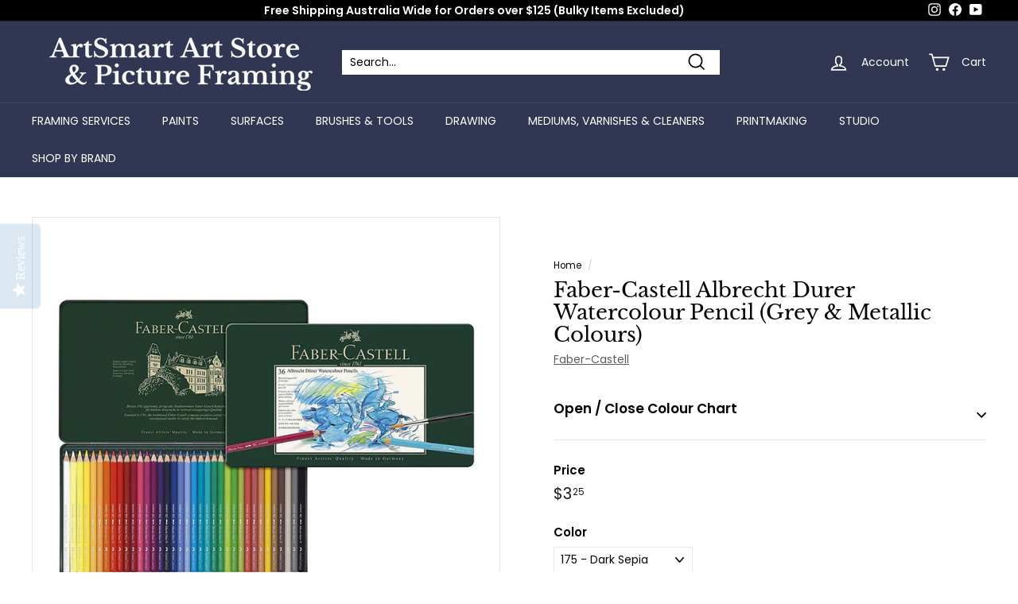

--- FILE ---
content_type: text/html; charset=utf-8
request_url: https://artsmartartstore.com/products/faber-castell-albrecht-durer-watercolour-pencils-grey-and-metallics
body_size: 38022
content:
<!doctype html>
<html class="no-js" lang="en" dir="ltr">
<head>

<!-- ******* START CUSTOM CODE ADDED BY DAVID  ******* -->
  


    

    

  <!-- ******* END CUSTOM CODE ADDED BY DAVID ******* -->
  
  <meta charset="utf-8">
  <meta http-equiv="X-UA-Compatible" content="IE=edge,chrome=1">
  <meta name="viewport" content="width=device-width,initial-scale=1">
  <meta name="theme-color" content="#313652">
  <link rel="canonical" href="https://artsmartartstore.com/products/faber-castell-albrecht-durer-watercolour-pencils-grey-and-metallics">
  <link rel="preload" as="script" href="//artsmartartstore.com/cdn/shop/t/81/assets/theme.js?v=172383760023222790461751324575">
  <link rel="preconnect" href="https://cdn.shopify.com" crossorigin>
  <link rel="preconnect" href="https://fonts.shopifycdn.com" crossorigin>
  <link rel="dns-prefetch" href="https://productreviews.shopifycdn.com">
  <link rel="dns-prefetch" href="https://ajax.googleapis.com">
  <link rel="dns-prefetch" href="https://maps.googleapis.com">
  <link rel="dns-prefetch" href="https://maps.gstatic.com"><link rel="shortcut icon" href="//artsmartartstore.com/cdn/shop/files/Logo_HR_transparent_background_1080_x_1080_px_1_32x32.png?v=1674202692" type="image/png" /><title>Faber-Castell Albrecht Durer Watercolour Pencil
&ndash; ArtSmart Art Store &amp; Picture Framing
</title>
<meta name="description" content="Albrecht Dürer artists&#39; watercolour pencils provide artists with great versatility of expression when drawing, shading and painting in watercolours. High-quality materials, combined with over 250 years of experience, have resulted in watercolour pencils that produce unsurpassed watercolour effects and vibrancy. The col"><meta property="og:site_name" content="ArtSmart Art Store &amp; Picture Framing">
  <meta property="og:url" content="https://artsmartartstore.com/products/faber-castell-albrecht-durer-watercolour-pencils-grey-and-metallics">
  <meta property="og:title" content="Faber-Castell Albrecht Durer Watercolour Pencil (Grey &amp; Metallic Colours)">
  <meta property="og:type" content="product">
  <meta property="og:description" content="Albrecht Dürer artists&#39; watercolour pencils provide artists with great versatility of expression when drawing, shading and painting in watercolours. High-quality materials, combined with over 250 years of experience, have resulted in watercolour pencils that produce unsurpassed watercolour effects and vibrancy. The col"><meta property="og:image" content="http://artsmartartstore.com/cdn/shop/products/faber-castell-pencil-faber-castell-albrecht-durer-watercolour-pencil-grey-metallic-colours-14616318148694.jpg?v=1674495371">
    <meta property="og:image:secure_url" content="https://artsmartartstore.com/cdn/shop/products/faber-castell-pencil-faber-castell-albrecht-durer-watercolour-pencil-grey-metallic-colours-14616318148694.jpg?v=1674495371">
    <meta property="og:image:width" content="1024">
    <meta property="og:image:height" content="1024"><meta name="twitter:site" content="@">
  <meta name="twitter:card" content="summary_large_image">
  <meta name="twitter:title" content="Faber-Castell Albrecht Durer Watercolour Pencil (Grey & Metallic Colours)">
  <meta name="twitter:description" content="Albrecht Dürer artists&#39; watercolour pencils provide artists with great versatility of expression when drawing, shading and painting in watercolours. High-quality materials, combined with over 250 years of experience, have resulted in watercolour pencils that produce unsurpassed watercolour effects and vibrancy. The col">
<style data-shopify>@font-face {
  font-family: "Libre Baskerville";
  font-weight: 400;
  font-style: normal;
  font-display: swap;
  src: url("//artsmartartstore.com/cdn/fonts/libre_baskerville/librebaskerville_n4.2ec9ee517e3ce28d5f1e6c6e75efd8a97e59c189.woff2") format("woff2"),
       url("//artsmartartstore.com/cdn/fonts/libre_baskerville/librebaskerville_n4.323789551b85098885c8eccedfb1bd8f25f56007.woff") format("woff");
}

  @font-face {
  font-family: Poppins;
  font-weight: 400;
  font-style: normal;
  font-display: swap;
  src: url("//artsmartartstore.com/cdn/fonts/poppins/poppins_n4.0ba78fa5af9b0e1a374041b3ceaadf0a43b41362.woff2") format("woff2"),
       url("//artsmartartstore.com/cdn/fonts/poppins/poppins_n4.214741a72ff2596839fc9760ee7a770386cf16ca.woff") format("woff");
}


  @font-face {
  font-family: Poppins;
  font-weight: 600;
  font-style: normal;
  font-display: swap;
  src: url("//artsmartartstore.com/cdn/fonts/poppins/poppins_n6.aa29d4918bc243723d56b59572e18228ed0786f6.woff2") format("woff2"),
       url("//artsmartartstore.com/cdn/fonts/poppins/poppins_n6.5f815d845fe073750885d5b7e619ee00e8111208.woff") format("woff");
}

  @font-face {
  font-family: Poppins;
  font-weight: 400;
  font-style: italic;
  font-display: swap;
  src: url("//artsmartartstore.com/cdn/fonts/poppins/poppins_i4.846ad1e22474f856bd6b81ba4585a60799a9f5d2.woff2") format("woff2"),
       url("//artsmartartstore.com/cdn/fonts/poppins/poppins_i4.56b43284e8b52fc64c1fd271f289a39e8477e9ec.woff") format("woff");
}

  @font-face {
  font-family: Poppins;
  font-weight: 600;
  font-style: italic;
  font-display: swap;
  src: url("//artsmartartstore.com/cdn/fonts/poppins/poppins_i6.bb8044d6203f492888d626dafda3c2999253e8e9.woff2") format("woff2"),
       url("//artsmartartstore.com/cdn/fonts/poppins/poppins_i6.e233dec1a61b1e7dead9f920159eda42280a02c3.woff") format("woff");
}

</style><link href="//artsmartartstore.com/cdn/shop/t/81/assets/theme.css?v=81518131133600193911751324633" rel="stylesheet" type="text/css" media="all" />
<style data-shopify>:root {
    --typeHeaderPrimary: "Libre Baskerville";
    --typeHeaderFallback: serif;
    --typeHeaderSize: 30px;
    --typeHeaderWeight: 400;
    --typeHeaderLineHeight: 1.1;
    --typeHeaderSpacing: 0.0em;

    --typeBasePrimary:Poppins;
    --typeBaseFallback:sans-serif;
    --typeBaseSize: 14px;
    --typeBaseWeight: 400;
    --typeBaseSpacing: 0.0em;
    --typeBaseLineHeight: 1.1;

    --colorSmallImageBg: #ffffff;
    --colorSmallImageBgDark: #f7f7f7;
    --colorLargeImageBg: #e7e7e7;
    --colorLargeImageBgLight: #ffffff;

    --iconWeight: 4px;
    --iconLinecaps: miter;

    
      --buttonRadius: 0px;
      --btnPadding: 11px 20px;
    

    
      --roundness: 0px;
    

    
      --gridThickness: 0px;
    

    --productTileMargin: 14%;
    --collectionTileMargin: 17%;

    --swatchSize: 30px;
  }

  @media screen and (max-width: 768px) {
    :root {
      --typeBaseSize: 12px;

      
        --roundness: 0px;
        --btnPadding: 9px 17px;
      
    }
  }</style><script>
    document.documentElement.className = document.documentElement.className.replace('no-js', 'js');

    window.theme = window.theme || {};
    theme.routes = {
      home: "/",
      collections: "/collections",
      cart: "/cart.js",
      cartPage: "/cart",
      cartAdd: "/cart/add.js",
      cartChange: "/cart/change.js",
      search: "/search"
    };
    theme.strings = {
      soldOut: "Sold Out",
      unavailable: "Unavailable",
      inStockLabel: "In stock, ready to ship",
      oneStockLabel: "Low stock - [count] item left",
      otherStockLabel: "Low stock - [count] items left",
      willNotShipUntil: "Ready to ship [date]",
      willBeInStockAfter: "Back in stock [date]",
      waitingForStock: "Inventory on the way",
      savePrice: "Save [saved_amount]",
      cartEmpty: "Your cart is currently empty.",
      cartTermsConfirmation: "You must agree with the terms and conditions of sales to check out",
      searchCollections: "Collections:",
      searchPages: "Pages:",
      searchArticles: "Articles:"
    };
    theme.settings = {
      cartType: "dropdown",
      isCustomerTemplate: false,
      moneyFormat: "${{amount}}",
      saveType: "percent",
      productImageSize: "square",
      productImageCover: true,
      predictiveSearch: true,
      predictiveSearchType: "product,article,page",
      superScriptSetting: true,
      superScriptPrice: true,
      quickView: true,
      quickAdd: true,
      themeName: 'Expanse',
      themeVersion: "4.1.0"
    };
  </script>

  <script>window.performance && window.performance.mark && window.performance.mark('shopify.content_for_header.start');</script><meta name="google-site-verification" content="58TA4ozUZSB7CAbNZkmWvjWbH03YsibTU-HCh4Kzmos">
<meta name="google-site-verification" content="aTzcopnD07Vfr5Ru9eV6kz26GDeOSyLtsO0g6sxR_HE">
<meta id="shopify-digital-wallet" name="shopify-digital-wallet" content="/4911628374/digital_wallets/dialog">
<meta name="shopify-checkout-api-token" content="e692a8637b151a645ed0e799b4275cde">
<meta id="in-context-paypal-metadata" data-shop-id="4911628374" data-venmo-supported="false" data-environment="production" data-locale="en_US" data-paypal-v4="true" data-currency="AUD">
<link rel="alternate" type="application/json+oembed" href="https://artsmartartstore.com/products/faber-castell-albrecht-durer-watercolour-pencils-grey-and-metallics.oembed">
<script async="async" src="/checkouts/internal/preloads.js?locale=en-AU"></script>
<link rel="preconnect" href="https://shop.app" crossorigin="anonymous">
<script async="async" src="https://shop.app/checkouts/internal/preloads.js?locale=en-AU&shop_id=4911628374" crossorigin="anonymous"></script>
<script id="apple-pay-shop-capabilities" type="application/json">{"shopId":4911628374,"countryCode":"AU","currencyCode":"AUD","merchantCapabilities":["supports3DS"],"merchantId":"gid:\/\/shopify\/Shop\/4911628374","merchantName":"ArtSmart Art Store \u0026 Picture Framing","requiredBillingContactFields":["postalAddress","email","phone"],"requiredShippingContactFields":["postalAddress","email","phone"],"shippingType":"shipping","supportedNetworks":["visa","masterCard","amex","jcb"],"total":{"type":"pending","label":"ArtSmart Art Store \u0026 Picture Framing","amount":"1.00"},"shopifyPaymentsEnabled":true,"supportsSubscriptions":true}</script>
<script id="shopify-features" type="application/json">{"accessToken":"e692a8637b151a645ed0e799b4275cde","betas":["rich-media-storefront-analytics"],"domain":"artsmartartstore.com","predictiveSearch":true,"shopId":4911628374,"locale":"en"}</script>
<script>var Shopify = Shopify || {};
Shopify.shop = "art-smart-discount-art-supplies.myshopify.com";
Shopify.locale = "en";
Shopify.currency = {"active":"AUD","rate":"1.0"};
Shopify.country = "AU";
Shopify.theme = {"name":"Normal Live Store","id":177004151071,"schema_name":"Expanse","schema_version":"4.1.0","theme_store_id":902,"role":"main"};
Shopify.theme.handle = "null";
Shopify.theme.style = {"id":null,"handle":null};
Shopify.cdnHost = "artsmartartstore.com/cdn";
Shopify.routes = Shopify.routes || {};
Shopify.routes.root = "/";</script>
<script type="module">!function(o){(o.Shopify=o.Shopify||{}).modules=!0}(window);</script>
<script>!function(o){function n(){var o=[];function n(){o.push(Array.prototype.slice.apply(arguments))}return n.q=o,n}var t=o.Shopify=o.Shopify||{};t.loadFeatures=n(),t.autoloadFeatures=n()}(window);</script>
<script>
  window.ShopifyPay = window.ShopifyPay || {};
  window.ShopifyPay.apiHost = "shop.app\/pay";
  window.ShopifyPay.redirectState = null;
</script>
<script id="shop-js-analytics" type="application/json">{"pageType":"product"}</script>
<script defer="defer" async type="module" src="//artsmartartstore.com/cdn/shopifycloud/shop-js/modules/v2/client.init-shop-cart-sync_BN7fPSNr.en.esm.js"></script>
<script defer="defer" async type="module" src="//artsmartartstore.com/cdn/shopifycloud/shop-js/modules/v2/chunk.common_Cbph3Kss.esm.js"></script>
<script defer="defer" async type="module" src="//artsmartartstore.com/cdn/shopifycloud/shop-js/modules/v2/chunk.modal_DKumMAJ1.esm.js"></script>
<script type="module">
  await import("//artsmartartstore.com/cdn/shopifycloud/shop-js/modules/v2/client.init-shop-cart-sync_BN7fPSNr.en.esm.js");
await import("//artsmartartstore.com/cdn/shopifycloud/shop-js/modules/v2/chunk.common_Cbph3Kss.esm.js");
await import("//artsmartartstore.com/cdn/shopifycloud/shop-js/modules/v2/chunk.modal_DKumMAJ1.esm.js");

  window.Shopify.SignInWithShop?.initShopCartSync?.({"fedCMEnabled":true,"windoidEnabled":true});

</script>
<script>
  window.Shopify = window.Shopify || {};
  if (!window.Shopify.featureAssets) window.Shopify.featureAssets = {};
  window.Shopify.featureAssets['shop-js'] = {"shop-cart-sync":["modules/v2/client.shop-cart-sync_CJVUk8Jm.en.esm.js","modules/v2/chunk.common_Cbph3Kss.esm.js","modules/v2/chunk.modal_DKumMAJ1.esm.js"],"init-fed-cm":["modules/v2/client.init-fed-cm_7Fvt41F4.en.esm.js","modules/v2/chunk.common_Cbph3Kss.esm.js","modules/v2/chunk.modal_DKumMAJ1.esm.js"],"init-shop-email-lookup-coordinator":["modules/v2/client.init-shop-email-lookup-coordinator_Cc088_bR.en.esm.js","modules/v2/chunk.common_Cbph3Kss.esm.js","modules/v2/chunk.modal_DKumMAJ1.esm.js"],"init-windoid":["modules/v2/client.init-windoid_hPopwJRj.en.esm.js","modules/v2/chunk.common_Cbph3Kss.esm.js","modules/v2/chunk.modal_DKumMAJ1.esm.js"],"shop-button":["modules/v2/client.shop-button_B0jaPSNF.en.esm.js","modules/v2/chunk.common_Cbph3Kss.esm.js","modules/v2/chunk.modal_DKumMAJ1.esm.js"],"shop-cash-offers":["modules/v2/client.shop-cash-offers_DPIskqss.en.esm.js","modules/v2/chunk.common_Cbph3Kss.esm.js","modules/v2/chunk.modal_DKumMAJ1.esm.js"],"shop-toast-manager":["modules/v2/client.shop-toast-manager_CK7RT69O.en.esm.js","modules/v2/chunk.common_Cbph3Kss.esm.js","modules/v2/chunk.modal_DKumMAJ1.esm.js"],"init-shop-cart-sync":["modules/v2/client.init-shop-cart-sync_BN7fPSNr.en.esm.js","modules/v2/chunk.common_Cbph3Kss.esm.js","modules/v2/chunk.modal_DKumMAJ1.esm.js"],"init-customer-accounts-sign-up":["modules/v2/client.init-customer-accounts-sign-up_CfPf4CXf.en.esm.js","modules/v2/client.shop-login-button_DeIztwXF.en.esm.js","modules/v2/chunk.common_Cbph3Kss.esm.js","modules/v2/chunk.modal_DKumMAJ1.esm.js"],"pay-button":["modules/v2/client.pay-button_CgIwFSYN.en.esm.js","modules/v2/chunk.common_Cbph3Kss.esm.js","modules/v2/chunk.modal_DKumMAJ1.esm.js"],"init-customer-accounts":["modules/v2/client.init-customer-accounts_DQ3x16JI.en.esm.js","modules/v2/client.shop-login-button_DeIztwXF.en.esm.js","modules/v2/chunk.common_Cbph3Kss.esm.js","modules/v2/chunk.modal_DKumMAJ1.esm.js"],"avatar":["modules/v2/client.avatar_BTnouDA3.en.esm.js"],"init-shop-for-new-customer-accounts":["modules/v2/client.init-shop-for-new-customer-accounts_CsZy_esa.en.esm.js","modules/v2/client.shop-login-button_DeIztwXF.en.esm.js","modules/v2/chunk.common_Cbph3Kss.esm.js","modules/v2/chunk.modal_DKumMAJ1.esm.js"],"shop-follow-button":["modules/v2/client.shop-follow-button_BRMJjgGd.en.esm.js","modules/v2/chunk.common_Cbph3Kss.esm.js","modules/v2/chunk.modal_DKumMAJ1.esm.js"],"checkout-modal":["modules/v2/client.checkout-modal_B9Drz_yf.en.esm.js","modules/v2/chunk.common_Cbph3Kss.esm.js","modules/v2/chunk.modal_DKumMAJ1.esm.js"],"shop-login-button":["modules/v2/client.shop-login-button_DeIztwXF.en.esm.js","modules/v2/chunk.common_Cbph3Kss.esm.js","modules/v2/chunk.modal_DKumMAJ1.esm.js"],"lead-capture":["modules/v2/client.lead-capture_DXYzFM3R.en.esm.js","modules/v2/chunk.common_Cbph3Kss.esm.js","modules/v2/chunk.modal_DKumMAJ1.esm.js"],"shop-login":["modules/v2/client.shop-login_CA5pJqmO.en.esm.js","modules/v2/chunk.common_Cbph3Kss.esm.js","modules/v2/chunk.modal_DKumMAJ1.esm.js"],"payment-terms":["modules/v2/client.payment-terms_BxzfvcZJ.en.esm.js","modules/v2/chunk.common_Cbph3Kss.esm.js","modules/v2/chunk.modal_DKumMAJ1.esm.js"]};
</script>
<script>(function() {
  var isLoaded = false;
  function asyncLoad() {
    if (isLoaded) return;
    isLoaded = true;
    var urls = ["https:\/\/cdn.sesami.co\/shopify.js?shop=art-smart-discount-art-supplies.myshopify.com","https:\/\/cdn.nfcube.com\/instafeed-b14f76552e6780e9eac8835901e334b8.js?shop=art-smart-discount-art-supplies.myshopify.com"];
    for (var i = 0; i < urls.length; i++) {
      var s = document.createElement('script');
      s.type = 'text/javascript';
      s.async = true;
      s.src = urls[i];
      var x = document.getElementsByTagName('script')[0];
      x.parentNode.insertBefore(s, x);
    }
  };
  if(window.attachEvent) {
    window.attachEvent('onload', asyncLoad);
  } else {
    window.addEventListener('load', asyncLoad, false);
  }
})();</script>
<script id="__st">var __st={"a":4911628374,"offset":39600,"reqid":"8a8eb5b9-a118-464f-9e7f-3b3272146c08-1770118783","pageurl":"artsmartartstore.com\/products\/faber-castell-albrecht-durer-watercolour-pencils-grey-and-metallics","u":"247bb3361a5f","p":"product","rtyp":"product","rid":3568677060694};</script>
<script>window.ShopifyPaypalV4VisibilityTracking = true;</script>
<script id="captcha-bootstrap">!function(){'use strict';const t='contact',e='account',n='new_comment',o=[[t,t],['blogs',n],['comments',n],[t,'customer']],c=[[e,'customer_login'],[e,'guest_login'],[e,'recover_customer_password'],[e,'create_customer']],r=t=>t.map((([t,e])=>`form[action*='/${t}']:not([data-nocaptcha='true']) input[name='form_type'][value='${e}']`)).join(','),a=t=>()=>t?[...document.querySelectorAll(t)].map((t=>t.form)):[];function s(){const t=[...o],e=r(t);return a(e)}const i='password',u='form_key',d=['recaptcha-v3-token','g-recaptcha-response','h-captcha-response',i],f=()=>{try{return window.sessionStorage}catch{return}},m='__shopify_v',_=t=>t.elements[u];function p(t,e,n=!1){try{const o=window.sessionStorage,c=JSON.parse(o.getItem(e)),{data:r}=function(t){const{data:e,action:n}=t;return t[m]||n?{data:e,action:n}:{data:t,action:n}}(c);for(const[e,n]of Object.entries(r))t.elements[e]&&(t.elements[e].value=n);n&&o.removeItem(e)}catch(o){console.error('form repopulation failed',{error:o})}}const l='form_type',E='cptcha';function T(t){t.dataset[E]=!0}const w=window,h=w.document,L='Shopify',v='ce_forms',y='captcha';let A=!1;((t,e)=>{const n=(g='f06e6c50-85a8-45c8-87d0-21a2b65856fe',I='https://cdn.shopify.com/shopifycloud/storefront-forms-hcaptcha/ce_storefront_forms_captcha_hcaptcha.v1.5.2.iife.js',D={infoText:'Protected by hCaptcha',privacyText:'Privacy',termsText:'Terms'},(t,e,n)=>{const o=w[L][v],c=o.bindForm;if(c)return c(t,g,e,D).then(n);var r;o.q.push([[t,g,e,D],n]),r=I,A||(h.body.append(Object.assign(h.createElement('script'),{id:'captcha-provider',async:!0,src:r})),A=!0)});var g,I,D;w[L]=w[L]||{},w[L][v]=w[L][v]||{},w[L][v].q=[],w[L][y]=w[L][y]||{},w[L][y].protect=function(t,e){n(t,void 0,e),T(t)},Object.freeze(w[L][y]),function(t,e,n,w,h,L){const[v,y,A,g]=function(t,e,n){const i=e?o:[],u=t?c:[],d=[...i,...u],f=r(d),m=r(i),_=r(d.filter((([t,e])=>n.includes(e))));return[a(f),a(m),a(_),s()]}(w,h,L),I=t=>{const e=t.target;return e instanceof HTMLFormElement?e:e&&e.form},D=t=>v().includes(t);t.addEventListener('submit',(t=>{const e=I(t);if(!e)return;const n=D(e)&&!e.dataset.hcaptchaBound&&!e.dataset.recaptchaBound,o=_(e),c=g().includes(e)&&(!o||!o.value);(n||c)&&t.preventDefault(),c&&!n&&(function(t){try{if(!f())return;!function(t){const e=f();if(!e)return;const n=_(t);if(!n)return;const o=n.value;o&&e.removeItem(o)}(t);const e=Array.from(Array(32),(()=>Math.random().toString(36)[2])).join('');!function(t,e){_(t)||t.append(Object.assign(document.createElement('input'),{type:'hidden',name:u})),t.elements[u].value=e}(t,e),function(t,e){const n=f();if(!n)return;const o=[...t.querySelectorAll(`input[type='${i}']`)].map((({name:t})=>t)),c=[...d,...o],r={};for(const[a,s]of new FormData(t).entries())c.includes(a)||(r[a]=s);n.setItem(e,JSON.stringify({[m]:1,action:t.action,data:r}))}(t,e)}catch(e){console.error('failed to persist form',e)}}(e),e.submit())}));const S=(t,e)=>{t&&!t.dataset[E]&&(n(t,e.some((e=>e===t))),T(t))};for(const o of['focusin','change'])t.addEventListener(o,(t=>{const e=I(t);D(e)&&S(e,y())}));const B=e.get('form_key'),M=e.get(l),P=B&&M;t.addEventListener('DOMContentLoaded',(()=>{const t=y();if(P)for(const e of t)e.elements[l].value===M&&p(e,B);[...new Set([...A(),...v().filter((t=>'true'===t.dataset.shopifyCaptcha))])].forEach((e=>S(e,t)))}))}(h,new URLSearchParams(w.location.search),n,t,e,['guest_login'])})(!0,!0)}();</script>
<script integrity="sha256-4kQ18oKyAcykRKYeNunJcIwy7WH5gtpwJnB7kiuLZ1E=" data-source-attribution="shopify.loadfeatures" defer="defer" src="//artsmartartstore.com/cdn/shopifycloud/storefront/assets/storefront/load_feature-a0a9edcb.js" crossorigin="anonymous"></script>
<script crossorigin="anonymous" defer="defer" src="//artsmartartstore.com/cdn/shopifycloud/storefront/assets/shopify_pay/storefront-65b4c6d7.js?v=20250812"></script>
<script data-source-attribution="shopify.dynamic_checkout.dynamic.init">var Shopify=Shopify||{};Shopify.PaymentButton=Shopify.PaymentButton||{isStorefrontPortableWallets:!0,init:function(){window.Shopify.PaymentButton.init=function(){};var t=document.createElement("script");t.src="https://artsmartartstore.com/cdn/shopifycloud/portable-wallets/latest/portable-wallets.en.js",t.type="module",document.head.appendChild(t)}};
</script>
<script data-source-attribution="shopify.dynamic_checkout.buyer_consent">
  function portableWalletsHideBuyerConsent(e){var t=document.getElementById("shopify-buyer-consent"),n=document.getElementById("shopify-subscription-policy-button");t&&n&&(t.classList.add("hidden"),t.setAttribute("aria-hidden","true"),n.removeEventListener("click",e))}function portableWalletsShowBuyerConsent(e){var t=document.getElementById("shopify-buyer-consent"),n=document.getElementById("shopify-subscription-policy-button");t&&n&&(t.classList.remove("hidden"),t.removeAttribute("aria-hidden"),n.addEventListener("click",e))}window.Shopify?.PaymentButton&&(window.Shopify.PaymentButton.hideBuyerConsent=portableWalletsHideBuyerConsent,window.Shopify.PaymentButton.showBuyerConsent=portableWalletsShowBuyerConsent);
</script>
<script data-source-attribution="shopify.dynamic_checkout.cart.bootstrap">document.addEventListener("DOMContentLoaded",(function(){function t(){return document.querySelector("shopify-accelerated-checkout-cart, shopify-accelerated-checkout")}if(t())Shopify.PaymentButton.init();else{new MutationObserver((function(e,n){t()&&(Shopify.PaymentButton.init(),n.disconnect())})).observe(document.body,{childList:!0,subtree:!0})}}));
</script>
<link id="shopify-accelerated-checkout-styles" rel="stylesheet" media="screen" href="https://artsmartartstore.com/cdn/shopifycloud/portable-wallets/latest/accelerated-checkout-backwards-compat.css" crossorigin="anonymous">
<style id="shopify-accelerated-checkout-cart">
        #shopify-buyer-consent {
  margin-top: 1em;
  display: inline-block;
  width: 100%;
}

#shopify-buyer-consent.hidden {
  display: none;
}

#shopify-subscription-policy-button {
  background: none;
  border: none;
  padding: 0;
  text-decoration: underline;
  font-size: inherit;
  cursor: pointer;
}

#shopify-subscription-policy-button::before {
  box-shadow: none;
}

      </style>

<script>window.performance && window.performance.mark && window.performance.mark('shopify.content_for_header.end');</script>

  <script src="//artsmartartstore.com/cdn/shop/t/81/assets/vendor-scripts-v2.js" defer="defer"></script>
  <script src="//artsmartartstore.com/cdn/shop/t/81/assets/theme.js?v=172383760023222790461751324575" defer="defer"></script>

 <!-- ******* START CUSTOM CODE ADDED BY DAVID ******* -->
  <script type="text/javascript">
(function e(){var e=document.createElement("script");e.type="text/javascript",e.async=true,e.src="//staticw2.yotpo.com/UXcTAPKz9X8Rp0rs8HtztWz38bjFWw71yC959XIQ/widget.js";var t=document.getElementsByTagName("script")[0];t.parentNode.insertBefore(e,t)})();
</script> 

  <!-- ******* END CUSTOM CODE ADDED BY DAVID ******* -->
  
<!-- BEGIN app block: shopify://apps/yotpo-product-reviews/blocks/settings/eb7dfd7d-db44-4334-bc49-c893b51b36cf -->


<script type="text/javascript">
  (function e(){var e=document.createElement("script");
  e.type="text/javascript",e.async=true,
  e.src="//staticw2.yotpo.com//widget.js?lang=en";
  var t=document.getElementsByTagName("script")[0];
  t.parentNode.insertBefore(e,t)})();
</script>



  
<!-- END app block --><link href="https://monorail-edge.shopifysvc.com" rel="dns-prefetch">
<script>(function(){if ("sendBeacon" in navigator && "performance" in window) {try {var session_token_from_headers = performance.getEntriesByType('navigation')[0].serverTiming.find(x => x.name == '_s').description;} catch {var session_token_from_headers = undefined;}var session_cookie_matches = document.cookie.match(/_shopify_s=([^;]*)/);var session_token_from_cookie = session_cookie_matches && session_cookie_matches.length === 2 ? session_cookie_matches[1] : "";var session_token = session_token_from_headers || session_token_from_cookie || "";function handle_abandonment_event(e) {var entries = performance.getEntries().filter(function(entry) {return /monorail-edge.shopifysvc.com/.test(entry.name);});if (!window.abandonment_tracked && entries.length === 0) {window.abandonment_tracked = true;var currentMs = Date.now();var navigation_start = performance.timing.navigationStart;var payload = {shop_id: 4911628374,url: window.location.href,navigation_start,duration: currentMs - navigation_start,session_token,page_type: "product"};window.navigator.sendBeacon("https://monorail-edge.shopifysvc.com/v1/produce", JSON.stringify({schema_id: "online_store_buyer_site_abandonment/1.1",payload: payload,metadata: {event_created_at_ms: currentMs,event_sent_at_ms: currentMs}}));}}window.addEventListener('pagehide', handle_abandonment_event);}}());</script>
<script id="web-pixels-manager-setup">(function e(e,d,r,n,o){if(void 0===o&&(o={}),!Boolean(null===(a=null===(i=window.Shopify)||void 0===i?void 0:i.analytics)||void 0===a?void 0:a.replayQueue)){var i,a;window.Shopify=window.Shopify||{};var t=window.Shopify;t.analytics=t.analytics||{};var s=t.analytics;s.replayQueue=[],s.publish=function(e,d,r){return s.replayQueue.push([e,d,r]),!0};try{self.performance.mark("wpm:start")}catch(e){}var l=function(){var e={modern:/Edge?\/(1{2}[4-9]|1[2-9]\d|[2-9]\d{2}|\d{4,})\.\d+(\.\d+|)|Firefox\/(1{2}[4-9]|1[2-9]\d|[2-9]\d{2}|\d{4,})\.\d+(\.\d+|)|Chrom(ium|e)\/(9{2}|\d{3,})\.\d+(\.\d+|)|(Maci|X1{2}).+ Version\/(15\.\d+|(1[6-9]|[2-9]\d|\d{3,})\.\d+)([,.]\d+|)( \(\w+\)|)( Mobile\/\w+|) Safari\/|Chrome.+OPR\/(9{2}|\d{3,})\.\d+\.\d+|(CPU[ +]OS|iPhone[ +]OS|CPU[ +]iPhone|CPU IPhone OS|CPU iPad OS)[ +]+(15[._]\d+|(1[6-9]|[2-9]\d|\d{3,})[._]\d+)([._]\d+|)|Android:?[ /-](13[3-9]|1[4-9]\d|[2-9]\d{2}|\d{4,})(\.\d+|)(\.\d+|)|Android.+Firefox\/(13[5-9]|1[4-9]\d|[2-9]\d{2}|\d{4,})\.\d+(\.\d+|)|Android.+Chrom(ium|e)\/(13[3-9]|1[4-9]\d|[2-9]\d{2}|\d{4,})\.\d+(\.\d+|)|SamsungBrowser\/([2-9]\d|\d{3,})\.\d+/,legacy:/Edge?\/(1[6-9]|[2-9]\d|\d{3,})\.\d+(\.\d+|)|Firefox\/(5[4-9]|[6-9]\d|\d{3,})\.\d+(\.\d+|)|Chrom(ium|e)\/(5[1-9]|[6-9]\d|\d{3,})\.\d+(\.\d+|)([\d.]+$|.*Safari\/(?![\d.]+ Edge\/[\d.]+$))|(Maci|X1{2}).+ Version\/(10\.\d+|(1[1-9]|[2-9]\d|\d{3,})\.\d+)([,.]\d+|)( \(\w+\)|)( Mobile\/\w+|) Safari\/|Chrome.+OPR\/(3[89]|[4-9]\d|\d{3,})\.\d+\.\d+|(CPU[ +]OS|iPhone[ +]OS|CPU[ +]iPhone|CPU IPhone OS|CPU iPad OS)[ +]+(10[._]\d+|(1[1-9]|[2-9]\d|\d{3,})[._]\d+)([._]\d+|)|Android:?[ /-](13[3-9]|1[4-9]\d|[2-9]\d{2}|\d{4,})(\.\d+|)(\.\d+|)|Mobile Safari.+OPR\/([89]\d|\d{3,})\.\d+\.\d+|Android.+Firefox\/(13[5-9]|1[4-9]\d|[2-9]\d{2}|\d{4,})\.\d+(\.\d+|)|Android.+Chrom(ium|e)\/(13[3-9]|1[4-9]\d|[2-9]\d{2}|\d{4,})\.\d+(\.\d+|)|Android.+(UC? ?Browser|UCWEB|U3)[ /]?(15\.([5-9]|\d{2,})|(1[6-9]|[2-9]\d|\d{3,})\.\d+)\.\d+|SamsungBrowser\/(5\.\d+|([6-9]|\d{2,})\.\d+)|Android.+MQ{2}Browser\/(14(\.(9|\d{2,})|)|(1[5-9]|[2-9]\d|\d{3,})(\.\d+|))(\.\d+|)|K[Aa][Ii]OS\/(3\.\d+|([4-9]|\d{2,})\.\d+)(\.\d+|)/},d=e.modern,r=e.legacy,n=navigator.userAgent;return n.match(d)?"modern":n.match(r)?"legacy":"unknown"}(),u="modern"===l?"modern":"legacy",c=(null!=n?n:{modern:"",legacy:""})[u],f=function(e){return[e.baseUrl,"/wpm","/b",e.hashVersion,"modern"===e.buildTarget?"m":"l",".js"].join("")}({baseUrl:d,hashVersion:r,buildTarget:u}),m=function(e){var d=e.version,r=e.bundleTarget,n=e.surface,o=e.pageUrl,i=e.monorailEndpoint;return{emit:function(e){var a=e.status,t=e.errorMsg,s=(new Date).getTime(),l=JSON.stringify({metadata:{event_sent_at_ms:s},events:[{schema_id:"web_pixels_manager_load/3.1",payload:{version:d,bundle_target:r,page_url:o,status:a,surface:n,error_msg:t},metadata:{event_created_at_ms:s}}]});if(!i)return console&&console.warn&&console.warn("[Web Pixels Manager] No Monorail endpoint provided, skipping logging."),!1;try{return self.navigator.sendBeacon.bind(self.navigator)(i,l)}catch(e){}var u=new XMLHttpRequest;try{return u.open("POST",i,!0),u.setRequestHeader("Content-Type","text/plain"),u.send(l),!0}catch(e){return console&&console.warn&&console.warn("[Web Pixels Manager] Got an unhandled error while logging to Monorail."),!1}}}}({version:r,bundleTarget:l,surface:e.surface,pageUrl:self.location.href,monorailEndpoint:e.monorailEndpoint});try{o.browserTarget=l,function(e){var d=e.src,r=e.async,n=void 0===r||r,o=e.onload,i=e.onerror,a=e.sri,t=e.scriptDataAttributes,s=void 0===t?{}:t,l=document.createElement("script"),u=document.querySelector("head"),c=document.querySelector("body");if(l.async=n,l.src=d,a&&(l.integrity=a,l.crossOrigin="anonymous"),s)for(var f in s)if(Object.prototype.hasOwnProperty.call(s,f))try{l.dataset[f]=s[f]}catch(e){}if(o&&l.addEventListener("load",o),i&&l.addEventListener("error",i),u)u.appendChild(l);else{if(!c)throw new Error("Did not find a head or body element to append the script");c.appendChild(l)}}({src:f,async:!0,onload:function(){if(!function(){var e,d;return Boolean(null===(d=null===(e=window.Shopify)||void 0===e?void 0:e.analytics)||void 0===d?void 0:d.initialized)}()){var d=window.webPixelsManager.init(e)||void 0;if(d){var r=window.Shopify.analytics;r.replayQueue.forEach((function(e){var r=e[0],n=e[1],o=e[2];d.publishCustomEvent(r,n,o)})),r.replayQueue=[],r.publish=d.publishCustomEvent,r.visitor=d.visitor,r.initialized=!0}}},onerror:function(){return m.emit({status:"failed",errorMsg:"".concat(f," has failed to load")})},sri:function(e){var d=/^sha384-[A-Za-z0-9+/=]+$/;return"string"==typeof e&&d.test(e)}(c)?c:"",scriptDataAttributes:o}),m.emit({status:"loading"})}catch(e){m.emit({status:"failed",errorMsg:(null==e?void 0:e.message)||"Unknown error"})}}})({shopId: 4911628374,storefrontBaseUrl: "https://artsmartartstore.com",extensionsBaseUrl: "https://extensions.shopifycdn.com/cdn/shopifycloud/web-pixels-manager",monorailEndpoint: "https://monorail-edge.shopifysvc.com/unstable/produce_batch",surface: "storefront-renderer",enabledBetaFlags: ["2dca8a86"],webPixelsConfigList: [{"id":"1615757599","configuration":"{\"yotpoStoreId\":\"UXcTAPKz9X8Rp0rs8HtztWz38bjFWw71yC959XIQ\"}","eventPayloadVersion":"v1","runtimeContext":"STRICT","scriptVersion":"8bb37a256888599d9a3d57f0551d3859","type":"APP","apiClientId":70132,"privacyPurposes":["ANALYTICS","MARKETING","SALE_OF_DATA"],"dataSharingAdjustments":{"protectedCustomerApprovalScopes":["read_customer_address","read_customer_email","read_customer_name","read_customer_personal_data","read_customer_phone"]}},{"id":"697172255","configuration":"{\"config\":\"{\\\"google_tag_ids\\\":[\\\"G-68Y6KGF4W5\\\",\\\"GT-P35N4NH\\\"],\\\"target_country\\\":\\\"AU\\\",\\\"gtag_events\\\":[{\\\"type\\\":\\\"search\\\",\\\"action_label\\\":\\\"G-68Y6KGF4W5\\\"},{\\\"type\\\":\\\"begin_checkout\\\",\\\"action_label\\\":\\\"G-68Y6KGF4W5\\\"},{\\\"type\\\":\\\"view_item\\\",\\\"action_label\\\":[\\\"G-68Y6KGF4W5\\\",\\\"MC-3S5BNVVDG2\\\"]},{\\\"type\\\":\\\"purchase\\\",\\\"action_label\\\":[\\\"G-68Y6KGF4W5\\\",\\\"MC-3S5BNVVDG2\\\"]},{\\\"type\\\":\\\"page_view\\\",\\\"action_label\\\":[\\\"G-68Y6KGF4W5\\\",\\\"MC-3S5BNVVDG2\\\"]},{\\\"type\\\":\\\"add_payment_info\\\",\\\"action_label\\\":\\\"G-68Y6KGF4W5\\\"},{\\\"type\\\":\\\"add_to_cart\\\",\\\"action_label\\\":\\\"G-68Y6KGF4W5\\\"}],\\\"enable_monitoring_mode\\\":false}\"}","eventPayloadVersion":"v1","runtimeContext":"OPEN","scriptVersion":"b2a88bafab3e21179ed38636efcd8a93","type":"APP","apiClientId":1780363,"privacyPurposes":[],"dataSharingAdjustments":{"protectedCustomerApprovalScopes":["read_customer_address","read_customer_email","read_customer_name","read_customer_personal_data","read_customer_phone"]}},{"id":"240058655","configuration":"{\"pixel_id\":\"299525744264606\",\"pixel_type\":\"facebook_pixel\",\"metaapp_system_user_token\":\"-\"}","eventPayloadVersion":"v1","runtimeContext":"OPEN","scriptVersion":"ca16bc87fe92b6042fbaa3acc2fbdaa6","type":"APP","apiClientId":2329312,"privacyPurposes":["ANALYTICS","MARKETING","SALE_OF_DATA"],"dataSharingAdjustments":{"protectedCustomerApprovalScopes":["read_customer_address","read_customer_email","read_customer_name","read_customer_personal_data","read_customer_phone"]}},{"id":"shopify-app-pixel","configuration":"{}","eventPayloadVersion":"v1","runtimeContext":"STRICT","scriptVersion":"0450","apiClientId":"shopify-pixel","type":"APP","privacyPurposes":["ANALYTICS","MARKETING"]},{"id":"shopify-custom-pixel","eventPayloadVersion":"v1","runtimeContext":"LAX","scriptVersion":"0450","apiClientId":"shopify-pixel","type":"CUSTOM","privacyPurposes":["ANALYTICS","MARKETING"]}],isMerchantRequest: false,initData: {"shop":{"name":"ArtSmart Art Store \u0026 Picture Framing","paymentSettings":{"currencyCode":"AUD"},"myshopifyDomain":"art-smart-discount-art-supplies.myshopify.com","countryCode":"AU","storefrontUrl":"https:\/\/artsmartartstore.com"},"customer":null,"cart":null,"checkout":null,"productVariants":[{"price":{"amount":3.25,"currencyCode":"AUD"},"product":{"title":"Faber-Castell Albrecht Durer Watercolour Pencil (Grey \u0026 Metallic Colours)","vendor":"Faber-Castell","id":"3568677060694","untranslatedTitle":"Faber-Castell Albrecht Durer Watercolour Pencil (Grey \u0026 Metallic Colours)","url":"\/products\/faber-castell-albrecht-durer-watercolour-pencils-grey-and-metallics","type":"Pencil"},"id":"28232645312598","image":{"src":"\/\/artsmartartstore.com\/cdn\/shop\/products\/faber-castell-pencil-faber-castell-albrecht-durer-watercolour-pencil-grey-metallic-colours-14616318148694.jpg?v=1674495371"},"sku":"4005401176756","title":"175 - Dark Sepia","untranslatedTitle":"175 - Dark Sepia"},{"price":{"amount":3.25,"currencyCode":"AUD"},"product":{"title":"Faber-Castell Albrecht Durer Watercolour Pencil (Grey \u0026 Metallic Colours)","vendor":"Faber-Castell","id":"3568677060694","untranslatedTitle":"Faber-Castell Albrecht Durer Watercolour Pencil (Grey \u0026 Metallic Colours)","url":"\/products\/faber-castell-albrecht-durer-watercolour-pencils-grey-and-metallics","type":"Pencil"},"id":"28232673755222","image":{"src":"\/\/artsmartartstore.com\/cdn\/shop\/products\/faber-castell-pencil-faber-castell-albrecht-durer-watercolour-pencil-grey-metallic-colours-14616318148694.jpg?v=1674495371"},"sku":"4005401176817","title":"181 - Payne's Grey","untranslatedTitle":"181 - Payne's Grey"},{"price":{"amount":3.25,"currencyCode":"AUD"},"product":{"title":"Faber-Castell Albrecht Durer Watercolour Pencil (Grey \u0026 Metallic Colours)","vendor":"Faber-Castell","id":"3568677060694","untranslatedTitle":"Faber-Castell Albrecht Durer Watercolour Pencil (Grey \u0026 Metallic Colours)","url":"\/products\/faber-castell-albrecht-durer-watercolour-pencils-grey-and-metallics","type":"Pencil"},"id":"28232673787990","image":{"src":"\/\/artsmartartstore.com\/cdn\/shop\/products\/faber-castell-pencil-faber-castell-albrecht-durer-watercolour-pencil-grey-metallic-colours-14616318148694.jpg?v=1674495371"},"sku":"4005401176992","title":"199 - Black","untranslatedTitle":"199 - Black"},{"price":{"amount":3.25,"currencyCode":"AUD"},"product":{"title":"Faber-Castell Albrecht Durer Watercolour Pencil (Grey \u0026 Metallic Colours)","vendor":"Faber-Castell","id":"3568677060694","untranslatedTitle":"Faber-Castell Albrecht Durer Watercolour Pencil (Grey \u0026 Metallic Colours)","url":"\/products\/faber-castell-albrecht-durer-watercolour-pencils-grey-and-metallics","type":"Pencil"},"id":"28232673558614","image":{"src":"\/\/artsmartartstore.com\/cdn\/shop\/products\/faber-castell-pencil-faber-castell-albrecht-durer-watercolour-pencil-grey-metallic-colours-14616318148694.jpg?v=1674495371"},"sku":"4005401177302","title":"230 - Cold Grey I","untranslatedTitle":"230 - Cold Grey I"},{"price":{"amount":3.25,"currencyCode":"AUD"},"product":{"title":"Faber-Castell Albrecht Durer Watercolour Pencil (Grey \u0026 Metallic Colours)","vendor":"Faber-Castell","id":"3568677060694","untranslatedTitle":"Faber-Castell Albrecht Durer Watercolour Pencil (Grey \u0026 Metallic Colours)","url":"\/products\/faber-castell-albrecht-durer-watercolour-pencils-grey-and-metallics","type":"Pencil"},"id":"28232673591382","image":{"src":"\/\/artsmartartstore.com\/cdn\/shop\/products\/faber-castell-pencil-faber-castell-albrecht-durer-watercolour-pencil-grey-metallic-colours-14616318148694.jpg?v=1674495371"},"sku":"4005401177319","title":"231 - Cold Grey II","untranslatedTitle":"231 - Cold Grey II"},{"price":{"amount":3.25,"currencyCode":"AUD"},"product":{"title":"Faber-Castell Albrecht Durer Watercolour Pencil (Grey \u0026 Metallic Colours)","vendor":"Faber-Castell","id":"3568677060694","untranslatedTitle":"Faber-Castell Albrecht Durer Watercolour Pencil (Grey \u0026 Metallic Colours)","url":"\/products\/faber-castell-albrecht-durer-watercolour-pencils-grey-and-metallics","type":"Pencil"},"id":"28232673624150","image":{"src":"\/\/artsmartartstore.com\/cdn\/shop\/products\/faber-castell-pencil-faber-castell-albrecht-durer-watercolour-pencil-grey-metallic-colours-14616318148694.jpg?v=1674495371"},"sku":"4005401177326","title":"232 - Cold Grey III","untranslatedTitle":"232 - Cold Grey III"},{"price":{"amount":3.25,"currencyCode":"AUD"},"product":{"title":"Faber-Castell Albrecht Durer Watercolour Pencil (Grey \u0026 Metallic Colours)","vendor":"Faber-Castell","id":"3568677060694","untranslatedTitle":"Faber-Castell Albrecht Durer Watercolour Pencil (Grey \u0026 Metallic Colours)","url":"\/products\/faber-castell-albrecht-durer-watercolour-pencils-grey-and-metallics","type":"Pencil"},"id":"28232673656918","image":{"src":"\/\/artsmartartstore.com\/cdn\/shop\/products\/faber-castell-pencil-faber-castell-albrecht-durer-watercolour-pencil-grey-metallic-colours-14616318148694.jpg?v=1674495371"},"sku":"4005401177333","title":"233 - Cold Grey IV","untranslatedTitle":"233 - Cold Grey IV"},{"price":{"amount":3.25,"currencyCode":"AUD"},"product":{"title":"Faber-Castell Albrecht Durer Watercolour Pencil (Grey \u0026 Metallic Colours)","vendor":"Faber-Castell","id":"3568677060694","untranslatedTitle":"Faber-Castell Albrecht Durer Watercolour Pencil (Grey \u0026 Metallic Colours)","url":"\/products\/faber-castell-albrecht-durer-watercolour-pencils-grey-and-metallics","type":"Pencil"},"id":"28232673689686","image":{"src":"\/\/artsmartartstore.com\/cdn\/shop\/products\/faber-castell-pencil-faber-castell-albrecht-durer-watercolour-pencil-grey-metallic-colours-14616318148694.jpg?v=1674495371"},"sku":"4005401177340","title":"234 - Cold Grey V","untranslatedTitle":"234 - Cold Grey V"},{"price":{"amount":3.25,"currencyCode":"AUD"},"product":{"title":"Faber-Castell Albrecht Durer Watercolour Pencil (Grey \u0026 Metallic Colours)","vendor":"Faber-Castell","id":"3568677060694","untranslatedTitle":"Faber-Castell Albrecht Durer Watercolour Pencil (Grey \u0026 Metallic Colours)","url":"\/products\/faber-castell-albrecht-durer-watercolour-pencils-grey-and-metallics","type":"Pencil"},"id":"28232673722454","image":{"src":"\/\/artsmartartstore.com\/cdn\/shop\/products\/faber-castell-pencil-faber-castell-albrecht-durer-watercolour-pencil-grey-metallic-colours-14616318148694.jpg?v=1674495371"},"sku":"4005401177357","title":"235 - Cold Grey VI","untranslatedTitle":"235 - Cold Grey VI"},{"price":{"amount":3.25,"currencyCode":"AUD"},"product":{"title":"Faber-Castell Albrecht Durer Watercolour Pencil (Grey \u0026 Metallic Colours)","vendor":"Faber-Castell","id":"3568677060694","untranslatedTitle":"Faber-Castell Albrecht Durer Watercolour Pencil (Grey \u0026 Metallic Colours)","url":"\/products\/faber-castell-albrecht-durer-watercolour-pencils-grey-and-metallics","type":"Pencil"},"id":"28232673853526","image":{"src":"\/\/artsmartartstore.com\/cdn\/shop\/products\/faber-castell-pencil-faber-castell-albrecht-durer-watercolour-pencil-grey-metallic-colours-14616318148694.jpg?v=1674495371"},"sku":"4005401177500","title":"250 - Gold","untranslatedTitle":"250 - Gold"},{"price":{"amount":3.25,"currencyCode":"AUD"},"product":{"title":"Faber-Castell Albrecht Durer Watercolour Pencil (Grey \u0026 Metallic Colours)","vendor":"Faber-Castell","id":"3568677060694","untranslatedTitle":"Faber-Castell Albrecht Durer Watercolour Pencil (Grey \u0026 Metallic Colours)","url":"\/products\/faber-castell-albrecht-durer-watercolour-pencils-grey-and-metallics","type":"Pencil"},"id":"28232673820758","image":{"src":"\/\/artsmartartstore.com\/cdn\/shop\/products\/faber-castell-pencil-faber-castell-albrecht-durer-watercolour-pencil-grey-metallic-colours-14616318148694.jpg?v=1674495371"},"sku":"4005401177517","title":"251 - Silver","untranslatedTitle":"251 - Silver"},{"price":{"amount":3.25,"currencyCode":"AUD"},"product":{"title":"Faber-Castell Albrecht Durer Watercolour Pencil (Grey \u0026 Metallic Colours)","vendor":"Faber-Castell","id":"3568677060694","untranslatedTitle":"Faber-Castell Albrecht Durer Watercolour Pencil (Grey \u0026 Metallic Colours)","url":"\/products\/faber-castell-albrecht-durer-watercolour-pencils-grey-and-metallics","type":"Pencil"},"id":"28232673886294","image":{"src":"\/\/artsmartartstore.com\/cdn\/shop\/products\/faber-castell-pencil-faber-castell-albrecht-durer-watercolour-pencil-grey-metallic-colours-14616318148694.jpg?v=1674495371"},"sku":"4005401177524","title":"252 - Copper","untranslatedTitle":"252 - Copper"},{"price":{"amount":3.25,"currencyCode":"AUD"},"product":{"title":"Faber-Castell Albrecht Durer Watercolour Pencil (Grey \u0026 Metallic Colours)","vendor":"Faber-Castell","id":"3568677060694","untranslatedTitle":"Faber-Castell Albrecht Durer Watercolour Pencil (Grey \u0026 Metallic Colours)","url":"\/products\/faber-castell-albrecht-durer-watercolour-pencils-grey-and-metallics","type":"Pencil"},"id":"28232673525846","image":{"src":"\/\/artsmartartstore.com\/cdn\/shop\/products\/faber-castell-pencil-faber-castell-albrecht-durer-watercolour-pencil-grey-metallic-colours-14616318148694.jpg?v=1674495371"},"sku":"4005401177708","title":"270 - Warm Grey I","untranslatedTitle":"270 - Warm Grey I"},{"price":{"amount":3.25,"currencyCode":"AUD"},"product":{"title":"Faber-Castell Albrecht Durer Watercolour Pencil (Grey \u0026 Metallic Colours)","vendor":"Faber-Castell","id":"3568677060694","untranslatedTitle":"Faber-Castell Albrecht Durer Watercolour Pencil (Grey \u0026 Metallic Colours)","url":"\/products\/faber-castell-albrecht-durer-watercolour-pencils-grey-and-metallics","type":"Pencil"},"id":"28232673493078","image":{"src":"\/\/artsmartartstore.com\/cdn\/shop\/products\/faber-castell-pencil-faber-castell-albrecht-durer-watercolour-pencil-grey-metallic-colours-14616318148694.jpg?v=1674495371"},"sku":"4005401177715","title":"271 - Warm Grey II","untranslatedTitle":"271 - Warm Grey II"},{"price":{"amount":3.25,"currencyCode":"AUD"},"product":{"title":"Faber-Castell Albrecht Durer Watercolour Pencil (Grey \u0026 Metallic Colours)","vendor":"Faber-Castell","id":"3568677060694","untranslatedTitle":"Faber-Castell Albrecht Durer Watercolour Pencil (Grey \u0026 Metallic Colours)","url":"\/products\/faber-castell-albrecht-durer-watercolour-pencils-grey-and-metallics","type":"Pencil"},"id":"28232673460310","image":{"src":"\/\/artsmartartstore.com\/cdn\/shop\/products\/faber-castell-pencil-faber-castell-albrecht-durer-watercolour-pencil-grey-metallic-colours-14616318148694.jpg?v=1674495371"},"sku":"4005401177722","title":"272 - Warm Grey III","untranslatedTitle":"272 - Warm Grey III"},{"price":{"amount":3.25,"currencyCode":"AUD"},"product":{"title":"Faber-Castell Albrecht Durer Watercolour Pencil (Grey \u0026 Metallic Colours)","vendor":"Faber-Castell","id":"3568677060694","untranslatedTitle":"Faber-Castell Albrecht Durer Watercolour Pencil (Grey \u0026 Metallic Colours)","url":"\/products\/faber-castell-albrecht-durer-watercolour-pencils-grey-and-metallics","type":"Pencil"},"id":"28232673427542","image":{"src":"\/\/artsmartartstore.com\/cdn\/shop\/products\/faber-castell-pencil-faber-castell-albrecht-durer-watercolour-pencil-grey-metallic-colours-14616318148694.jpg?v=1674495371"},"sku":"4005401177739","title":"273 - Warm Grey IV","untranslatedTitle":"273 - Warm Grey IV"},{"price":{"amount":3.25,"currencyCode":"AUD"},"product":{"title":"Faber-Castell Albrecht Durer Watercolour Pencil (Grey \u0026 Metallic Colours)","vendor":"Faber-Castell","id":"3568677060694","untranslatedTitle":"Faber-Castell Albrecht Durer Watercolour Pencil (Grey \u0026 Metallic Colours)","url":"\/products\/faber-castell-albrecht-durer-watercolour-pencils-grey-and-metallics","type":"Pencil"},"id":"28232673394774","image":{"src":"\/\/artsmartartstore.com\/cdn\/shop\/products\/faber-castell-pencil-faber-castell-albrecht-durer-watercolour-pencil-grey-metallic-colours-14616318148694.jpg?v=1674495371"},"sku":"4005401177746","title":"274 - Warm Grey V","untranslatedTitle":"274 - Warm Grey V"},{"price":{"amount":3.25,"currencyCode":"AUD"},"product":{"title":"Faber-Castell Albrecht Durer Watercolour Pencil (Grey \u0026 Metallic Colours)","vendor":"Faber-Castell","id":"3568677060694","untranslatedTitle":"Faber-Castell Albrecht Durer Watercolour Pencil (Grey \u0026 Metallic Colours)","url":"\/products\/faber-castell-albrecht-durer-watercolour-pencils-grey-and-metallics","type":"Pencil"},"id":"28232673362006","image":{"src":"\/\/artsmartartstore.com\/cdn\/shop\/products\/faber-castell-pencil-faber-castell-albrecht-durer-watercolour-pencil-grey-metallic-colours-14616318148694.jpg?v=1674495371"},"sku":"4005401177753","title":"275 - Warm Grey VI","untranslatedTitle":"275 - Warm Grey VI"}],"purchasingCompany":null},},"https://artsmartartstore.com/cdn","3918e4e0wbf3ac3cepc5707306mb02b36c6",{"modern":"","legacy":""},{"shopId":"4911628374","storefrontBaseUrl":"https:\/\/artsmartartstore.com","extensionBaseUrl":"https:\/\/extensions.shopifycdn.com\/cdn\/shopifycloud\/web-pixels-manager","surface":"storefront-renderer","enabledBetaFlags":"[\"2dca8a86\"]","isMerchantRequest":"false","hashVersion":"3918e4e0wbf3ac3cepc5707306mb02b36c6","publish":"custom","events":"[[\"page_viewed\",{}],[\"product_viewed\",{\"productVariant\":{\"price\":{\"amount\":3.25,\"currencyCode\":\"AUD\"},\"product\":{\"title\":\"Faber-Castell Albrecht Durer Watercolour Pencil (Grey \u0026 Metallic Colours)\",\"vendor\":\"Faber-Castell\",\"id\":\"3568677060694\",\"untranslatedTitle\":\"Faber-Castell Albrecht Durer Watercolour Pencil (Grey \u0026 Metallic Colours)\",\"url\":\"\/products\/faber-castell-albrecht-durer-watercolour-pencils-grey-and-metallics\",\"type\":\"Pencil\"},\"id\":\"28232645312598\",\"image\":{\"src\":\"\/\/artsmartartstore.com\/cdn\/shop\/products\/faber-castell-pencil-faber-castell-albrecht-durer-watercolour-pencil-grey-metallic-colours-14616318148694.jpg?v=1674495371\"},\"sku\":\"4005401176756\",\"title\":\"175 - Dark Sepia\",\"untranslatedTitle\":\"175 - Dark Sepia\"}}]]"});</script><script>
  window.ShopifyAnalytics = window.ShopifyAnalytics || {};
  window.ShopifyAnalytics.meta = window.ShopifyAnalytics.meta || {};
  window.ShopifyAnalytics.meta.currency = 'AUD';
  var meta = {"product":{"id":3568677060694,"gid":"gid:\/\/shopify\/Product\/3568677060694","vendor":"Faber-Castell","type":"Pencil","handle":"faber-castell-albrecht-durer-watercolour-pencils-grey-and-metallics","variants":[{"id":28232645312598,"price":325,"name":"Faber-Castell Albrecht Durer Watercolour Pencil (Grey \u0026 Metallic Colours) - 175 - Dark Sepia","public_title":"175 - Dark Sepia","sku":"4005401176756"},{"id":28232673755222,"price":325,"name":"Faber-Castell Albrecht Durer Watercolour Pencil (Grey \u0026 Metallic Colours) - 181 - Payne's Grey","public_title":"181 - Payne's Grey","sku":"4005401176817"},{"id":28232673787990,"price":325,"name":"Faber-Castell Albrecht Durer Watercolour Pencil (Grey \u0026 Metallic Colours) - 199 - Black","public_title":"199 - Black","sku":"4005401176992"},{"id":28232673558614,"price":325,"name":"Faber-Castell Albrecht Durer Watercolour Pencil (Grey \u0026 Metallic Colours) - 230 - Cold Grey I","public_title":"230 - Cold Grey I","sku":"4005401177302"},{"id":28232673591382,"price":325,"name":"Faber-Castell Albrecht Durer Watercolour Pencil (Grey \u0026 Metallic Colours) - 231 - Cold Grey II","public_title":"231 - Cold Grey II","sku":"4005401177319"},{"id":28232673624150,"price":325,"name":"Faber-Castell Albrecht Durer Watercolour Pencil (Grey \u0026 Metallic Colours) - 232 - Cold Grey III","public_title":"232 - Cold Grey III","sku":"4005401177326"},{"id":28232673656918,"price":325,"name":"Faber-Castell Albrecht Durer Watercolour Pencil (Grey \u0026 Metallic Colours) - 233 - Cold Grey IV","public_title":"233 - Cold Grey IV","sku":"4005401177333"},{"id":28232673689686,"price":325,"name":"Faber-Castell Albrecht Durer Watercolour Pencil (Grey \u0026 Metallic Colours) - 234 - Cold Grey V","public_title":"234 - Cold Grey V","sku":"4005401177340"},{"id":28232673722454,"price":325,"name":"Faber-Castell Albrecht Durer Watercolour Pencil (Grey \u0026 Metallic Colours) - 235 - Cold Grey VI","public_title":"235 - Cold Grey VI","sku":"4005401177357"},{"id":28232673853526,"price":325,"name":"Faber-Castell Albrecht Durer Watercolour Pencil (Grey \u0026 Metallic Colours) - 250 - Gold","public_title":"250 - Gold","sku":"4005401177500"},{"id":28232673820758,"price":325,"name":"Faber-Castell Albrecht Durer Watercolour Pencil (Grey \u0026 Metallic Colours) - 251 - Silver","public_title":"251 - Silver","sku":"4005401177517"},{"id":28232673886294,"price":325,"name":"Faber-Castell Albrecht Durer Watercolour Pencil (Grey \u0026 Metallic Colours) - 252 - Copper","public_title":"252 - Copper","sku":"4005401177524"},{"id":28232673525846,"price":325,"name":"Faber-Castell Albrecht Durer Watercolour Pencil (Grey \u0026 Metallic Colours) - 270 - Warm Grey I","public_title":"270 - Warm Grey I","sku":"4005401177708"},{"id":28232673493078,"price":325,"name":"Faber-Castell Albrecht Durer Watercolour Pencil (Grey \u0026 Metallic Colours) - 271 - Warm Grey II","public_title":"271 - Warm Grey II","sku":"4005401177715"},{"id":28232673460310,"price":325,"name":"Faber-Castell Albrecht Durer Watercolour Pencil (Grey \u0026 Metallic Colours) - 272 - Warm Grey III","public_title":"272 - Warm Grey III","sku":"4005401177722"},{"id":28232673427542,"price":325,"name":"Faber-Castell Albrecht Durer Watercolour Pencil (Grey \u0026 Metallic Colours) - 273 - Warm Grey IV","public_title":"273 - Warm Grey IV","sku":"4005401177739"},{"id":28232673394774,"price":325,"name":"Faber-Castell Albrecht Durer Watercolour Pencil (Grey \u0026 Metallic Colours) - 274 - Warm Grey V","public_title":"274 - Warm Grey V","sku":"4005401177746"},{"id":28232673362006,"price":325,"name":"Faber-Castell Albrecht Durer Watercolour Pencil (Grey \u0026 Metallic Colours) - 275 - Warm Grey VI","public_title":"275 - Warm Grey VI","sku":"4005401177753"}],"remote":false},"page":{"pageType":"product","resourceType":"product","resourceId":3568677060694,"requestId":"8a8eb5b9-a118-464f-9e7f-3b3272146c08-1770118783"}};
  for (var attr in meta) {
    window.ShopifyAnalytics.meta[attr] = meta[attr];
  }
</script>
<script class="analytics">
  (function () {
    var customDocumentWrite = function(content) {
      var jquery = null;

      if (window.jQuery) {
        jquery = window.jQuery;
      } else if (window.Checkout && window.Checkout.$) {
        jquery = window.Checkout.$;
      }

      if (jquery) {
        jquery('body').append(content);
      }
    };

    var hasLoggedConversion = function(token) {
      if (token) {
        return document.cookie.indexOf('loggedConversion=' + token) !== -1;
      }
      return false;
    }

    var setCookieIfConversion = function(token) {
      if (token) {
        var twoMonthsFromNow = new Date(Date.now());
        twoMonthsFromNow.setMonth(twoMonthsFromNow.getMonth() + 2);

        document.cookie = 'loggedConversion=' + token + '; expires=' + twoMonthsFromNow;
      }
    }

    var trekkie = window.ShopifyAnalytics.lib = window.trekkie = window.trekkie || [];
    if (trekkie.integrations) {
      return;
    }
    trekkie.methods = [
      'identify',
      'page',
      'ready',
      'track',
      'trackForm',
      'trackLink'
    ];
    trekkie.factory = function(method) {
      return function() {
        var args = Array.prototype.slice.call(arguments);
        args.unshift(method);
        trekkie.push(args);
        return trekkie;
      };
    };
    for (var i = 0; i < trekkie.methods.length; i++) {
      var key = trekkie.methods[i];
      trekkie[key] = trekkie.factory(key);
    }
    trekkie.load = function(config) {
      trekkie.config = config || {};
      trekkie.config.initialDocumentCookie = document.cookie;
      var first = document.getElementsByTagName('script')[0];
      var script = document.createElement('script');
      script.type = 'text/javascript';
      script.onerror = function(e) {
        var scriptFallback = document.createElement('script');
        scriptFallback.type = 'text/javascript';
        scriptFallback.onerror = function(error) {
                var Monorail = {
      produce: function produce(monorailDomain, schemaId, payload) {
        var currentMs = new Date().getTime();
        var event = {
          schema_id: schemaId,
          payload: payload,
          metadata: {
            event_created_at_ms: currentMs,
            event_sent_at_ms: currentMs
          }
        };
        return Monorail.sendRequest("https://" + monorailDomain + "/v1/produce", JSON.stringify(event));
      },
      sendRequest: function sendRequest(endpointUrl, payload) {
        // Try the sendBeacon API
        if (window && window.navigator && typeof window.navigator.sendBeacon === 'function' && typeof window.Blob === 'function' && !Monorail.isIos12()) {
          var blobData = new window.Blob([payload], {
            type: 'text/plain'
          });

          if (window.navigator.sendBeacon(endpointUrl, blobData)) {
            return true;
          } // sendBeacon was not successful

        } // XHR beacon

        var xhr = new XMLHttpRequest();

        try {
          xhr.open('POST', endpointUrl);
          xhr.setRequestHeader('Content-Type', 'text/plain');
          xhr.send(payload);
        } catch (e) {
          console.log(e);
        }

        return false;
      },
      isIos12: function isIos12() {
        return window.navigator.userAgent.lastIndexOf('iPhone; CPU iPhone OS 12_') !== -1 || window.navigator.userAgent.lastIndexOf('iPad; CPU OS 12_') !== -1;
      }
    };
    Monorail.produce('monorail-edge.shopifysvc.com',
      'trekkie_storefront_load_errors/1.1',
      {shop_id: 4911628374,
      theme_id: 177004151071,
      app_name: "storefront",
      context_url: window.location.href,
      source_url: "//artsmartartstore.com/cdn/s/trekkie.storefront.79098466c851f41c92951ae7d219bd75d823e9dd.min.js"});

        };
        scriptFallback.async = true;
        scriptFallback.src = '//artsmartartstore.com/cdn/s/trekkie.storefront.79098466c851f41c92951ae7d219bd75d823e9dd.min.js';
        first.parentNode.insertBefore(scriptFallback, first);
      };
      script.async = true;
      script.src = '//artsmartartstore.com/cdn/s/trekkie.storefront.79098466c851f41c92951ae7d219bd75d823e9dd.min.js';
      first.parentNode.insertBefore(script, first);
    };
    trekkie.load(
      {"Trekkie":{"appName":"storefront","development":false,"defaultAttributes":{"shopId":4911628374,"isMerchantRequest":null,"themeId":177004151071,"themeCityHash":"11030216013916798487","contentLanguage":"en","currency":"AUD","eventMetadataId":"6d3851e2-73f6-4057-b763-6c80d553041c"},"isServerSideCookieWritingEnabled":true,"monorailRegion":"shop_domain","enabledBetaFlags":["65f19447","b5387b81"]},"Session Attribution":{},"S2S":{"facebookCapiEnabled":true,"source":"trekkie-storefront-renderer","apiClientId":580111}}
    );

    var loaded = false;
    trekkie.ready(function() {
      if (loaded) return;
      loaded = true;

      window.ShopifyAnalytics.lib = window.trekkie;

      var originalDocumentWrite = document.write;
      document.write = customDocumentWrite;
      try { window.ShopifyAnalytics.merchantGoogleAnalytics.call(this); } catch(error) {};
      document.write = originalDocumentWrite;

      window.ShopifyAnalytics.lib.page(null,{"pageType":"product","resourceType":"product","resourceId":3568677060694,"requestId":"8a8eb5b9-a118-464f-9e7f-3b3272146c08-1770118783","shopifyEmitted":true});

      var match = window.location.pathname.match(/checkouts\/(.+)\/(thank_you|post_purchase)/)
      var token = match? match[1]: undefined;
      if (!hasLoggedConversion(token)) {
        setCookieIfConversion(token);
        window.ShopifyAnalytics.lib.track("Viewed Product",{"currency":"AUD","variantId":28232645312598,"productId":3568677060694,"productGid":"gid:\/\/shopify\/Product\/3568677060694","name":"Faber-Castell Albrecht Durer Watercolour Pencil (Grey \u0026 Metallic Colours) - 175 - Dark Sepia","price":"3.25","sku":"4005401176756","brand":"Faber-Castell","variant":"175 - Dark Sepia","category":"Pencil","nonInteraction":true,"remote":false},undefined,undefined,{"shopifyEmitted":true});
      window.ShopifyAnalytics.lib.track("monorail:\/\/trekkie_storefront_viewed_product\/1.1",{"currency":"AUD","variantId":28232645312598,"productId":3568677060694,"productGid":"gid:\/\/shopify\/Product\/3568677060694","name":"Faber-Castell Albrecht Durer Watercolour Pencil (Grey \u0026 Metallic Colours) - 175 - Dark Sepia","price":"3.25","sku":"4005401176756","brand":"Faber-Castell","variant":"175 - Dark Sepia","category":"Pencil","nonInteraction":true,"remote":false,"referer":"https:\/\/artsmartartstore.com\/products\/faber-castell-albrecht-durer-watercolour-pencils-grey-and-metallics"});
      }
    });


        var eventsListenerScript = document.createElement('script');
        eventsListenerScript.async = true;
        eventsListenerScript.src = "//artsmartartstore.com/cdn/shopifycloud/storefront/assets/shop_events_listener-3da45d37.js";
        document.getElementsByTagName('head')[0].appendChild(eventsListenerScript);

})();</script>
  <script>
  if (!window.ga || (window.ga && typeof window.ga !== 'function')) {
    window.ga = function ga() {
      (window.ga.q = window.ga.q || []).push(arguments);
      if (window.Shopify && window.Shopify.analytics && typeof window.Shopify.analytics.publish === 'function') {
        window.Shopify.analytics.publish("ga_stub_called", {}, {sendTo: "google_osp_migration"});
      }
      console.error("Shopify's Google Analytics stub called with:", Array.from(arguments), "\nSee https://help.shopify.com/manual/promoting-marketing/pixels/pixel-migration#google for more information.");
    };
    if (window.Shopify && window.Shopify.analytics && typeof window.Shopify.analytics.publish === 'function') {
      window.Shopify.analytics.publish("ga_stub_initialized", {}, {sendTo: "google_osp_migration"});
    }
  }
</script>
<script
  defer
  src="https://artsmartartstore.com/cdn/shopifycloud/perf-kit/shopify-perf-kit-3.1.0.min.js"
  data-application="storefront-renderer"
  data-shop-id="4911628374"
  data-render-region="gcp-us-east1"
  data-page-type="product"
  data-theme-instance-id="177004151071"
  data-theme-name="Expanse"
  data-theme-version="4.1.0"
  data-monorail-region="shop_domain"
  data-resource-timing-sampling-rate="10"
  data-shs="true"
  data-shs-beacon="true"
  data-shs-export-with-fetch="true"
  data-shs-logs-sample-rate="1"
  data-shs-beacon-endpoint="https://artsmartartstore.com/api/collect"
></script>
</head>

<body class="template-product" data-transitions="true" data-button_style="square" data-edges="" data-type_header_capitalize="false" data-swatch_style="square" data-grid-style="grey-square">

  
    <script type="text/javascript">window.setTimeout(function() { document.body.className += " loaded"; }, 25);</script>
  

  <a class="in-page-link visually-hidden skip-link" href="#MainContent">Skip to content</a>

  <div id="PageContainer" class="page-container">
    <div class="transition-body"><div id="shopify-section-toolbar" class="shopify-section toolbar-section"><div data-section-id="toolbar" data-section-type="toolbar">
  <div class="toolbar">
    <div class="page-width">
      <div class="toolbar__content">
  <div class="toolbar__item toolbar__item--announcements">
    <div class="announcement-bar text-center">
      <div class="slideshow-wrapper">
        <button type="button" class="visually-hidden slideshow__pause" data-id="toolbar" aria-live="polite">
          <span class="slideshow__pause-stop">
            <svg aria-hidden="true" focusable="false" role="presentation" class="icon icon-pause" viewBox="0 0 10 13"><g fill="#000" fill-rule="evenodd"><path d="M0 0h3v13H0zM7 0h3v13H7z"/></g></svg>
            <span class="icon__fallback-text">Pause slideshow</span>
          </span>
          <span class="slideshow__pause-play">
            <svg aria-hidden="true" focusable="false" role="presentation" class="icon icon-play" viewBox="18.24 17.35 24.52 28.3"><path fill="#323232" d="M22.1 19.151v25.5l20.4-13.489-20.4-12.011z"/></svg>
            <span class="icon__fallback-text">Play slideshow</span>
          </span>
        </button>

        <div
          id="AnnouncementSlider"
          class="announcement-slider"
          data-block-count="1"><div
                id="AnnouncementSlide-64832423-0a29-4039-8b86-c860e47fd74d"
                class="slideshow__slide announcement-slider__slide"
                data-index="0"
                >
                <div class="announcement-slider__content"><p>Free Shipping Australia Wide for Orders over $125 (Bulky Items Excluded)</p>
</div>
              </div></div>
      </div>
    </div>
  </div>

<div class="toolbar__item small--hide">
            <ul class="no-bullets social-icons inline-list toolbar__social"><li>
      <a target="_blank" rel="noopener" href="https://www.instagram.com/artsmart_framing/" title="ArtSmart Art Store &amp; Picture Framing on Instagram">
        <svg aria-hidden="true" focusable="false" role="presentation" class="icon icon-instagram" viewBox="0 0 32 32"><path fill="#444" d="M16 3.094c4.206 0 4.7.019 6.363.094 1.538.069 2.369.325 2.925.544.738.287 1.262.625 1.813 1.175s.894 1.075 1.175 1.813c.212.556.475 1.387.544 2.925.075 1.662.094 2.156.094 6.363s-.019 4.7-.094 6.363c-.069 1.538-.325 2.369-.544 2.925-.288.738-.625 1.262-1.175 1.813s-1.075.894-1.813 1.175c-.556.212-1.387.475-2.925.544-1.663.075-2.156.094-6.363.094s-4.7-.019-6.363-.094c-1.537-.069-2.369-.325-2.925-.544-.737-.288-1.263-.625-1.813-1.175s-.894-1.075-1.175-1.813c-.212-.556-.475-1.387-.544-2.925-.075-1.663-.094-2.156-.094-6.363s.019-4.7.094-6.363c.069-1.537.325-2.369.544-2.925.287-.737.625-1.263 1.175-1.813s1.075-.894 1.813-1.175c.556-.212 1.388-.475 2.925-.544 1.662-.081 2.156-.094 6.363-.094zm0-2.838c-4.275 0-4.813.019-6.494.094-1.675.075-2.819.344-3.819.731-1.037.4-1.913.944-2.788 1.819S1.486 4.656 1.08 5.688c-.387 1-.656 2.144-.731 3.825-.075 1.675-.094 2.213-.094 6.488s.019 4.813.094 6.494c.075 1.675.344 2.819.731 3.825.4 1.038.944 1.913 1.819 2.788s1.756 1.413 2.788 1.819c1 .387 2.144.656 3.825.731s2.213.094 6.494.094 4.813-.019 6.494-.094c1.675-.075 2.819-.344 3.825-.731 1.038-.4 1.913-.944 2.788-1.819s1.413-1.756 1.819-2.788c.387-1 .656-2.144.731-3.825s.094-2.212.094-6.494-.019-4.813-.094-6.494c-.075-1.675-.344-2.819-.731-3.825-.4-1.038-.944-1.913-1.819-2.788s-1.756-1.413-2.788-1.819c-1-.387-2.144-.656-3.825-.731C20.812.275 20.275.256 16 .256z"/><path fill="#444" d="M16 7.912a8.088 8.088 0 0 0 0 16.175c4.463 0 8.087-3.625 8.087-8.088s-3.625-8.088-8.088-8.088zm0 13.338a5.25 5.25 0 1 1 0-10.5 5.25 5.25 0 1 1 0 10.5zM26.294 7.594a1.887 1.887 0 1 1-3.774.002 1.887 1.887 0 0 1 3.774-.003z"/></svg>
        <span class="icon__fallback-text">Instagram</span>
      </a>
    </li><li>
      <a target="_blank" rel="noopener" href="https://www.facebook.com/artsmartartstoreandframing" title="ArtSmart Art Store &amp; Picture Framing on Facebook">
        <svg aria-hidden="true" focusable="false" role="presentation" class="icon icon-facebook" viewBox="0 0 14222 14222"><path d="M14222 7112c0 3549.352-2600.418 6491.344-6000 7024.72V9168h1657l315-2056H8222V5778c0-562 275-1111 1159-1111h897V2917s-814-139-1592-139c-1624 0-2686 984-2686 2767v1567H4194v2056h1806v4968.72C2600.418 13603.344 0 10661.352 0 7112 0 3184.703 3183.703 1 7111 1s7111 3183.703 7111 7111zm-8222 7025c362 57 733 86 1111 86-377.945 0-749.003-29.485-1111-86.28zm2222 0v-.28a7107.458 7107.458 0 0 1-167.717 24.267A7407.158 7407.158 0 0 0 8222 14137zm-167.717 23.987C7745.664 14201.89 7430.797 14223 7111 14223c319.843 0 634.675-21.479 943.283-62.013z"/></svg>
        <span class="icon__fallback-text">Facebook</span>
      </a>
    </li><li>
      <a target="_blank" rel="noopener" href="https://www.youtube.com/channel/UCQ56my4vQDkIL0kUxCty5-g" title="ArtSmart Art Store &amp; Picture Framing on YouTube">
        <svg aria-hidden="true" focusable="false" role="presentation" class="icon icon-youtube" viewBox="0 0 21 20"><path fill="#444" d="M-.196 15.803q0 1.23.812 2.092t1.977.861h14.946q1.165 0 1.977-.861t.812-2.092V3.909q0-1.23-.82-2.116T17.539.907H2.593q-1.148 0-1.969.886t-.82 2.116v11.894zm7.465-2.149V6.058q0-.115.066-.18.049-.016.082-.016l.082.016 7.153 3.806q.066.066.066.164 0 .066-.066.131l-7.153 3.806q-.033.033-.066.033-.066 0-.098-.033-.066-.066-.066-.131z"/></svg>
        <span class="icon__fallback-text">YouTube</span>
      </a>
    </li></ul>

          </div></div>

    </div>
  </div>
</div>


</div><div id="shopify-section-header" class="shopify-section header-section"><style>
  .site-nav__link {
    font-size: 14px;
  }
  

  
</style>

<div data-section-id="header" data-section-type="header">
  <div id="HeaderWrapper" class="header-wrapper">
    <header
      id="SiteHeader"
      class="site-header"
      data-sticky="true"
      data-overlay="false">

      <div class="site-header__element site-header__element--top">
        <div class="page-width">
          <div class="header-layout" data-layout="below" data-nav="below" data-logo-align="left"><div class="header-item header-item--compress-nav small--hide">
                <button type="button" class="site-nav__link site-nav__link--icon site-nav__compress-menu">
                  <svg aria-hidden="true" focusable="false" role="presentation" class="icon icon-hamburger" viewBox="0 0 64 64"><path class="cls-1" d="M7 15h51">.</path><path class="cls-1" d="M7 32h43">.</path><path class="cls-1" d="M7 49h51">.</path></svg>
                  <span class="icon__fallback-text">Site navigation</span>
                </button>
              </div><div class="header-item header-item--logo"><style data-shopify>.header-item--logo,
    [data-layout="left-center"] .header-item--logo,
    [data-layout="left-center"] .header-item--icons {
      flex: 0 1 200px;
    }

    @media only screen and (min-width: 769px) {
      .header-item--logo,
      [data-layout="left-center"] .header-item--logo,
      [data-layout="left-center"] .header-item--icons {
        flex: 0 0 360px;
      }
    }

    .site-header__logo a {
      width: 200px;
    }
    .is-light .site-header__logo .logo--inverted {
      width: 200px;
    }
    @media only screen and (min-width: 769px) {
      .site-header__logo a {
        width: 360px;
      }

      .is-light .site-header__logo .logo--inverted {
        width: 360px;
      }
    }</style><div class="h1 site-header__logo" ><span class="visually-hidden">ArtSmart Art Store &amp; Picture Framing</span>
      
      <a
        href="/"
        class="site-header__logo-link logo--has-inverted">
        <img
          class="small--hide"
          src="//artsmartartstore.com/cdn/shop/files/ArtSmart_Art_Store_Picture_Framing_white_writing_360x.png?v=1674455313"
          srcset="//artsmartartstore.com/cdn/shop/files/ArtSmart_Art_Store_Picture_Framing_white_writing_360x.png?v=1674455313 1x, //artsmartartstore.com/cdn/shop/files/ArtSmart_Art_Store_Picture_Framing_white_writing_360x@2x.png?v=1674455313 2x"
          alt="ArtSmart ArtStore & Picture Framing Text Logo (white writting)">
        <img
          class="medium-up--hide"
          src="//artsmartartstore.com/cdn/shop/files/ArtSmart_Art_Store_Picture_Framing_white_writing_200x.png?v=1674455313"
          srcset="//artsmartartstore.com/cdn/shop/files/ArtSmart_Art_Store_Picture_Framing_white_writing_200x.png?v=1674455313 1x, //artsmartartstore.com/cdn/shop/files/ArtSmart_Art_Store_Picture_Framing_white_writing_200x@2x.png?v=1674455313 2x"
          alt="ArtSmart ArtStore & Picture Framing Text Logo (white writting)">
      </a><a
          href="/"
          class="site-header__logo-link logo--inverted">
          <img
            class="small--hide"
            src="//artsmartartstore.com/cdn/shop/files/ArtSmart_Art_Store_Picture_Framing_bbbce97f-6a64-4fa0-965a-eca586ecd4c3_360x.png?v=1674455322"
            srcset="//artsmartartstore.com/cdn/shop/files/ArtSmart_Art_Store_Picture_Framing_bbbce97f-6a64-4fa0-965a-eca586ecd4c3_360x.png?v=1674455322 1x, //artsmartartstore.com/cdn/shop/files/ArtSmart_Art_Store_Picture_Framing_bbbce97f-6a64-4fa0-965a-eca586ecd4c3_360x@2x.png?v=1674455322 2x"
            alt="ArtSmart ArtStore & Picture Framing Text Logo (blue writting)">
          <img
            class="medium-up--hide"
            src="//artsmartartstore.com/cdn/shop/files/ArtSmart_Art_Store_Picture_Framing_bbbce97f-6a64-4fa0-965a-eca586ecd4c3_200x.png?v=1674455322"
            srcset="//artsmartartstore.com/cdn/shop/files/ArtSmart_Art_Store_Picture_Framing_bbbce97f-6a64-4fa0-965a-eca586ecd4c3_200x.png?v=1674455322 1x, //artsmartartstore.com/cdn/shop/files/ArtSmart_Art_Store_Picture_Framing_bbbce97f-6a64-4fa0-965a-eca586ecd4c3_200x@2x.png?v=1674455322 2x"
            alt="ArtSmart ArtStore & Picture Framing Text Logo (white writting)">
        </a></div></div><div class="header-item header-item--search small--hide"><form action="/search" method="get" role="search"
  class="site-header__search-form" data-dark="false">
  <input type="hidden" name="type" value="product,article,page">
  <input type="hidden" name="options[prefix]" value="last">
  <input type="search" name="q" value="" placeholder="Search..." class="site-header__search-input" aria-label="Search...">
  <label for="search-icon" class="hidden-label">Search</label>
  <label for="search-close" class="hidden-label">Close</label>
  <button type="submit" id="search-icon" class="text-link site-header__search-btn site-header__search-btn--submit">
    <svg aria-hidden="true" focusable="false" role="presentation" class="icon icon-search" viewBox="0 0 64 64"><defs><style>.cls-1{fill:none;stroke:#000;stroke-miterlimit:10;stroke-width:2px}</style></defs><path class="cls-1" d="M47.16 28.58A18.58 18.58 0 1 1 28.58 10a18.58 18.58 0 0 1 18.58 18.58zM54 54L41.94 42"/></svg>
    <span class="icon__fallback-text">Search</span>
  </button>

  <button type="button" id="search-close" class="text-link site-header__search-btn site-header__search-btn--cancel">
    <svg aria-hidden="true" focusable="false" role="presentation" class="icon icon-close" viewBox="0 0 64 64"><defs><style>.cls-1{fill:none;stroke:#000;stroke-miterlimit:10;stroke-width:2px}</style></defs><path class="cls-1" d="M19 17.61l27.12 27.13m0-27.13L19 44.74"/></svg>
    <span class="icon__fallback-text">Close</span>
  </button>
</form>
</div><div class="header-item header-item--icons"><div class="site-nav">
  <div class="site-nav__icons">
    <a href="/search" class="site-nav__link site-nav__link--icon js-search-header medium-up--hide js-no-transition">
      <svg aria-hidden="true" focusable="false" role="presentation" class="icon icon-search" viewBox="0 0 64 64"><defs><style>.cls-1{fill:none;stroke:#000;stroke-miterlimit:10;stroke-width:2px}</style></defs><path class="cls-1" d="M47.16 28.58A18.58 18.58 0 1 1 28.58 10a18.58 18.58 0 0 1 18.58 18.58zM54 54L41.94 42"/></svg>
      <span class="icon__fallback-text">Search</span>
    </a><a class="site-nav__link site-nav__link--icon small--hide" href="/account">
        <svg aria-hidden="true" focusable="false" role="presentation" class="icon icon-user" viewBox="0 0 64 64"><defs><style>.cls-1{fill:none;stroke:#000;stroke-miterlimit:10;stroke-width:2px}</style></defs><path class="cls-1" d="M35 39.84v-2.53c3.3-1.91 6-6.66 6-11.42 0-7.63 0-13.82-9-13.82s-9 6.19-9 13.82c0 4.76 2.7 9.51 6 11.42v2.53c-10.18.85-18 6-18 12.16h42c0-6.19-7.82-11.31-18-12.16z"/></svg>
        <span class="site-nav__icon-label small--hide">
          Account
        </span>
      </a><a href="/cart"
      id="HeaderCartTrigger"
      aria-controls="HeaderCart"
      class="site-nav__link site-nav__link--icon js-no-transition"
      data-icon="cart"
      aria-label="Cart"
    >
      <span class="cart-link"><svg aria-hidden="true" focusable="false" role="presentation" class="icon icon-cart" viewBox="0 0 64 64"><defs><style>.cls-1{fill:none;stroke:#000;stroke-miterlimit:10;stroke-width:2px}</style></defs><path class="cls-1" d="M14 17.44h46.79l-7.94 25.61H20.96l-9.65-35.1H3"/><circle cx="27" cy="53" r="2"/><circle cx="47" cy="53" r="2"/></svg><span class="cart-link__bubble">
          <span class="cart-link__bubble-num">0</span>
        </span>
      </span>
      <span class="site-nav__icon-label small--hide">
        Cart
      </span>
    </a>

    <button type="button"
      aria-controls="MobileNav"
      class="site-nav__link site-nav__link--icon medium-up--hide mobile-nav-trigger">
      <svg aria-hidden="true" focusable="false" role="presentation" class="icon icon-hamburger" viewBox="0 0 64 64"><path class="cls-1" d="M7 15h51">.</path><path class="cls-1" d="M7 32h43">.</path><path class="cls-1" d="M7 49h51">.</path></svg>
      <span class="icon__fallback-text">Site navigation</span>
    </button>
  </div>

  <div class="site-nav__close-cart">
    <button type="button" class="site-nav__link site-nav__link--icon js-close-header-cart">
      <span>Close</span>
      <svg aria-hidden="true" focusable="false" role="presentation" class="icon icon-close" viewBox="0 0 64 64"><defs><style>.cls-1{fill:none;stroke:#000;stroke-miterlimit:10;stroke-width:2px}</style></defs><path class="cls-1" d="M19 17.61l27.12 27.13m0-27.13L19 44.74"/></svg>
    </button>
  </div>
</div>
</div>
          </div>
        </div>

        <div class="site-header__search-container">
          <div class="page-width">
            <div class="site-header__search"><form action="/search" method="get" role="search"
  class="site-header__search-form" data-dark="false">
  <input type="hidden" name="type" value="product,article,page">
  <input type="hidden" name="options[prefix]" value="last">
  <input type="search" name="q" value="" placeholder="Search..." class="site-header__search-input" aria-label="Search...">
  <label for="search-icon" class="hidden-label">Search</label>
  <label for="search-close" class="hidden-label">Close</label>
  <button type="submit" id="search-icon" class="text-link site-header__search-btn site-header__search-btn--submit">
    <svg aria-hidden="true" focusable="false" role="presentation" class="icon icon-search" viewBox="0 0 64 64"><defs><style>.cls-1{fill:none;stroke:#000;stroke-miterlimit:10;stroke-width:2px}</style></defs><path class="cls-1" d="M47.16 28.58A18.58 18.58 0 1 1 28.58 10a18.58 18.58 0 0 1 18.58 18.58zM54 54L41.94 42"/></svg>
    <span class="icon__fallback-text">Search</span>
  </button>

  <button type="button" id="search-close" class="text-link site-header__search-btn site-header__search-btn--cancel">
    <svg aria-hidden="true" focusable="false" role="presentation" class="icon icon-close" viewBox="0 0 64 64"><defs><style>.cls-1{fill:none;stroke:#000;stroke-miterlimit:10;stroke-width:2px}</style></defs><path class="cls-1" d="M19 17.61l27.12 27.13m0-27.13L19 44.74"/></svg>
    <span class="icon__fallback-text">Close</span>
  </button>
</form>
<button type="button" class="text-link site-header__search-btn site-header__search-btn--cancel">
                <span class="medium-up--hide"><svg aria-hidden="true" focusable="false" role="presentation" class="icon icon-close" viewBox="0 0 64 64"><defs><style>.cls-1{fill:none;stroke:#000;stroke-miterlimit:10;stroke-width:2px}</style></defs><path class="cls-1" d="M19 17.61l27.12 27.13m0-27.13L19 44.74"/></svg></span>
                <span class="small--hide">Cancel</span>
              </button>
            </div>
          </div>
        </div>
      </div><div class="site-header__element site-header__element--sub" data-type="nav">
          <div class="page-width"><ul class="site-nav site-navigation site-navigation--below small--hide" role="navigation"><li
      class="site-nav__item site-nav__expanded-item site-nav--has-dropdown"
      aria-haspopup="true">

      <a href="/pages/custom-framing" class="site-nav__link site-nav__link--underline site-nav__link--has-dropdown">
        FRAMING SERVICES
      </a><div class="site-nav__dropdown">
          <ul class="site-nav__dropdown-animate site-nav__dropdown-list text-left"><li class="">
                <a href="/pages/custom-framing" class="site-nav__dropdown-link site-nav__dropdown-link--second-level">
                  Custom Picture Framing
</a></li><li class="">
                <a href="/pages/framing-design-consultation" class="site-nav__dropdown-link site-nav__dropdown-link--second-level">
                  Framing Design Consulation
</a></li><li class="">
                <a href="/pages/canvas-stretching-2" class="site-nav__dropdown-link site-nav__dropdown-link--second-level">
                  Canvas Artwork Stretching
</a></li><li class="">
                <a href="/products/pre-framed-canvas-twin-pack" class="site-nav__dropdown-link site-nav__dropdown-link--second-level">
                  *NEW* Canvases &amp; Frame (Twin Packs)
</a></li><li class="">
                <a href="/pages/new-blank-canvases" class="site-nav__dropdown-link site-nav__dropdown-link--second-level">
                  Blanks Canvases
</a></li><li class="">
                <a href="/pages/custom-birch-boards" class="site-nav__dropdown-link site-nav__dropdown-link--second-level">
                  Custom Birch Boards
</a></li><li class="">
                <a href="/collections/hanging-systems" class="site-nav__dropdown-link site-nav__dropdown-link--second-level">
                  Hanging Accessories
</a></li></ul>
        </div></li><li
      class="site-nav__item site-nav__expanded-item site-nav--has-dropdown"
      aria-haspopup="true">

      <a href="/collections/paints" class="site-nav__link site-nav__link--underline site-nav__link--has-dropdown">
        PAINTS
      </a><div class="site-nav__dropdown">
          <ul class="site-nav__dropdown-animate site-nav__dropdown-list text-left"><li class="">
                <a href="/collections/watercolour-paints" class="site-nav__dropdown-link site-nav__dropdown-link--second-level">
                  Watercolour Paints
</a></li><li class="">
                <a href="/collections/gouache" class="site-nav__dropdown-link site-nav__dropdown-link--second-level">
                  Gouache
</a></li><li class="">
                <a href="/collections/acrylic-paints" class="site-nav__dropdown-link site-nav__dropdown-link--second-level">
                  Acrylic Paints
</a></li><li class="">
                <a href="/collections/oil-paints" class="site-nav__dropdown-link site-nav__dropdown-link--second-level">
                  Oil Paints
</a></li><li class="">
                <a href="/collections/watercolour-markers" class="site-nav__dropdown-link site-nav__dropdown-link--second-level">
                  Watercolour Markers
</a></li><li class="">
                <a href="/collections/acrylic-markers" class="site-nav__dropdown-link site-nav__dropdown-link--second-level">
                  Acrylic Markers
</a></li></ul>
        </div></li><li
      class="site-nav__item site-nav__expanded-item site-nav--has-dropdown"
      aria-haspopup="true">

      <a href="/collections/paper-boards-surfaces" class="site-nav__link site-nav__link--underline site-nav__link--has-dropdown">
        SURFACES
      </a><div class="site-nav__dropdown">
          <ul class="site-nav__dropdown-animate site-nav__dropdown-list text-left"><li class="">
                <a href="/products/pre-framed-canvas-twin-pack" class="site-nav__dropdown-link site-nav__dropdown-link--second-level">
                  *NEW* Canvases &amp; Frame (Twin Packs)
</a></li><li class="">
                <a href="/collections/canvases-1" class="site-nav__dropdown-link site-nav__dropdown-link--second-level">
                  Standard Sized Canvases
</a></li><li class="">
                <a href="/pages/new-blank-canvases" class="site-nav__dropdown-link site-nav__dropdown-link--second-level">
                  Custom Sized Canvases
</a></li><li class="">
                <a href="/collections/paper" class="site-nav__dropdown-link site-nav__dropdown-link--second-level">
                  Paper
</a></li><li class="">
                <a href="/collections/pads-sketchbooks" class="site-nav__dropdown-link site-nav__dropdown-link--second-level">
                  Pads, Blocks &amp; Sketchbooks
</a></li><li class="">
                <a href="/collections/boards" class="site-nav__dropdown-link site-nav__dropdown-link--second-level">
                  Boards &amp; Panels
</a></li><li class="">
                <a href="/collections/clay" class="site-nav__dropdown-link site-nav__dropdown-link--second-level">
                  Clays
</a></li></ul>
        </div></li><li
      class="site-nav__item site-nav__expanded-item site-nav--has-dropdown"
      aria-haspopup="true">

      <a href="/collections/brushes-tools" class="site-nav__link site-nav__link--underline site-nav__link--has-dropdown">
        BRUSHES & TOOLS
      </a><div class="site-nav__dropdown">
          <ul class="site-nav__dropdown-animate site-nav__dropdown-list text-left"><li class="">
                <a href="/collections/brushes" class="site-nav__dropdown-link site-nav__dropdown-link--second-level">
                  Brushes
</a></li><li class="">
                <a href="/collections/colour-shapers" class="site-nav__dropdown-link site-nav__dropdown-link--second-level">
                  Colour Shapers
</a></li><li class="">
                <a href="/collections/palette-knives" class="site-nav__dropdown-link site-nav__dropdown-link--second-level">
                  Palette Knives
</a></li><li class="">
                <a href="/collections/water-brushes" class="site-nav__dropdown-link site-nav__dropdown-link--second-level">
                  Water Brushes
</a></li><li class="">
                <a href="/collections/palettes" class="site-nav__dropdown-link site-nav__dropdown-link--second-level">
                  Palettes
</a></li><li class="">
                <a href="/collections/art-tools" class="site-nav__dropdown-link site-nav__dropdown-link--second-level">
                  Art Tools
</a></li><li class="">
                <a href="/collections/sponges" class="site-nav__dropdown-link site-nav__dropdown-link--second-level">
                  Sponges
</a></li><li class="">
                <a href="/collections/brush-tool-storage" class="site-nav__dropdown-link site-nav__dropdown-link--second-level">
                  Brush &amp; Tool Storage
</a></li></ul>
        </div></li><li
      class="site-nav__item site-nav__expanded-item site-nav--has-dropdown"
      aria-haspopup="true">

      <a href="/collections/drawing" class="site-nav__link site-nav__link--underline site-nav__link--has-dropdown">
        DRAWING
      </a><div class="site-nav__dropdown">
          <ul class="site-nav__dropdown-animate site-nav__dropdown-list text-left"><li class="">
                <a href="/collections/pencils" class="site-nav__dropdown-link site-nav__dropdown-link--second-level">
                  Pencils
</a></li><li class="">
                <a href="/collections/charcoal" class="site-nav__dropdown-link site-nav__dropdown-link--second-level">
                  Charcoal &amp; Graphite
</a></li><li class="">
                <a href="/collections/pastels" class="site-nav__dropdown-link site-nav__dropdown-link--second-level">
                  Pastels
</a></li><li class="">
                <a href="/collections/crayons" class="site-nav__dropdown-link site-nav__dropdown-link--second-level">
                  Crayons
</a></li><li class="">
                <a href="/collections/pens" class="site-nav__dropdown-link site-nav__dropdown-link--second-level">
                  Pens
</a></li><li class="">
                <a href="/collections/drawing-ink" class="site-nav__dropdown-link site-nav__dropdown-link--second-level">
                  Inks
</a></li><li class="">
                <a href="/collections/ink-block" class="site-nav__dropdown-link site-nav__dropdown-link--second-level">
                  Ink Blocks
</a></li><li class="">
                <a href="/collections/markers" class="site-nav__dropdown-link site-nav__dropdown-link--second-level">
                  Markers
</a></li><li class="">
                <a href="/collections/drawing-accessories" class="site-nav__dropdown-link site-nav__dropdown-link--second-level">
                  Accessories
</a></li></ul>
        </div></li><li
      class="site-nav__item site-nav__expanded-item site-nav--has-dropdown"
      aria-haspopup="true">

      <a href="/collections/mediums-gels-gessos-and-cleaners" class="site-nav__link site-nav__link--underline site-nav__link--has-dropdown">
        MEDIUMS, VARNISHES & CLEANERS
      </a><div class="site-nav__dropdown">
          <ul class="site-nav__dropdown-animate site-nav__dropdown-list text-left"><li class="">
                <a href="/collections/mediums" class="site-nav__dropdown-link site-nav__dropdown-link--second-level">
                  Mediums
</a></li><li class="">
                <a href="/collections/varnishes" class="site-nav__dropdown-link site-nav__dropdown-link--second-level">
                  Varnishes
</a></li><li class="">
                <a href="/collections/cleaners" class="site-nav__dropdown-link site-nav__dropdown-link--second-level">
                  Cleaners
</a></li></ul>
        </div></li><li
      class="site-nav__item site-nav__expanded-item site-nav--has-dropdown"
      aria-haspopup="true">

      <a href="/collections/printmaking" class="site-nav__link site-nav__link--underline site-nav__link--has-dropdown">
        PRINTMAKING
      </a><div class="site-nav__dropdown">
          <ul class="site-nav__dropdown-animate site-nav__dropdown-list text-left"><li class="">
                <a href="/collections/printmaking-ink" class="site-nav__dropdown-link site-nav__dropdown-link--second-level">
                  Printmaking Ink
</a></li><li class="">
                <a href="/collections/printmaking-tools" class="site-nav__dropdown-link site-nav__dropdown-link--second-level">
                  Printmaking Tools
</a></li><li class="">
                <a href="/collections/plates" class="site-nav__dropdown-link site-nav__dropdown-link--second-level">
                  Plates
</a></li><li class="">
                <a href="/collections/rollers" class="site-nav__dropdown-link site-nav__dropdown-link--second-level">
                  Rollers
</a></li><li class="">
                <a href="/collections/ink-modifiers" class="site-nav__dropdown-link site-nav__dropdown-link--second-level">
                  Ink Modifiers
</a></li><li class="">
                <a href="/collections/printmaking-mediums" class="site-nav__dropdown-link site-nav__dropdown-link--second-level">
                  Printmaking Mediums
</a></li><li class="">
                <a href="/collections/printmaking-accessories" class="site-nav__dropdown-link site-nav__dropdown-link--second-level">
                  Printmaking Accessories
</a></li></ul>
        </div></li><li
      class="site-nav__item site-nav__expanded-item site-nav--has-dropdown"
      aria-haspopup="true">

      <a href="/collections/all" class="site-nav__link site-nav__link--underline site-nav__link--has-dropdown">
        STUDIO
      </a><div class="site-nav__dropdown">
          <ul class="site-nav__dropdown-animate site-nav__dropdown-list text-left"><li class="">
                <a href="/collections/easels" class="site-nav__dropdown-link site-nav__dropdown-link--second-level">
                  Easels
</a></li><li class="">
                <a href="/collections/puzzles" class="site-nav__dropdown-link site-nav__dropdown-link--second-level">
                  Puzzles
</a></li><li class="">
                <a href="/collections/books" class="site-nav__dropdown-link site-nav__dropdown-link--second-level">
                  Tutorial Books
</a></li><li class="">
                <a href="/collections/colouring-book" class="site-nav__dropdown-link site-nav__dropdown-link--second-level">
                  Colouring Books
</a></li><li class="">
                <a href="/collections/adhesives" class="site-nav__dropdown-link site-nav__dropdown-link--second-level">
                  Glues
</a></li><li class="">
                <a href="/collections/tapes" class="site-nav__dropdown-link site-nav__dropdown-link--second-level">
                  Tapes
</a></li><li class="">
                <a href="/collections/bags-storage" class="site-nav__dropdown-link site-nav__dropdown-link--second-level">
                  Bags &amp; Storage
</a></li><li class="">
                <a href="/collections/sets-packs" class="site-nav__dropdown-link site-nav__dropdown-link--second-level">
                  Packs and Sets
</a></li><li class="">
                <a href="/collections/hanging-systems" class="site-nav__dropdown-link site-nav__dropdown-link--second-level">
                  Picture Hanging Accessories
</a></li></ul>
        </div></li><li
      class="site-nav__item site-nav__expanded-item site-nav--has-dropdown site-nav--is-megamenu"
      aria-haspopup="true">

      <a href="/pages/brands" class="site-nav__link site-nav__link--underline site-nav__link--has-dropdown">
        SHOP BY BRAND
      </a><div class="site-nav__dropdown megamenu text-left">
          <div class="page-width">
            <div class="site-nav__dropdown-animate megamenu__wrapper">
              <div class="megamenu__cols">
                <div class="megamenu__col"><div class="megamenu__col-title">
                      <a href="/collections/support-australian-owned-brands" class="site-nav__dropdown-link site-nav__dropdown-link--top-level">Australian Owned Brands</a>
                    </div><a href="/collections/art-spectrum" class="site-nav__dropdown-link">
                        Art Spectrum
                      </a><a href="/collections/copic" class="site-nav__dropdown-link">
                        Copic
                      </a><a href="/collections/createart" class="site-nav__dropdown-link">
                        CreateART
                      </a><a href="/collections/derivan" class="site-nav__dropdown-link">
                        Derivan
                      </a><a href="/collections/micador" class="site-nav__dropdown-link">
                        Micador
                      </a><a href="/collections/neef" class="site-nav__dropdown-link">
                        NEEF
                      </a><a href="/collections/roymac" class="site-nav__dropdown-link">
                        Roymac
                      </a><a href="/collections/createart" class="site-nav__dropdown-link">
                        Wright & Co.
                      </a><a href="/collections/x-press-it" class="site-nav__dropdown-link">
                        X-Press It
                      </a><a href="/collections/chroma" class="site-nav__dropdown-link">
                        Chroma
                      </a><a href="/collections/jo-sonjas" class="site-nav__dropdown-link">
                        Jo Sonja's
                      </a><a href="/collections/atelier" class="site-nav__dropdown-link">
                        Atelier
                      </a></div><div class="megamenu__col"><div class="megamenu__col-title">
                      <a href="/collections/global-brands" class="site-nav__dropdown-link site-nav__dropdown-link--top-level">International Brands (A to E)</a>
                    </div><a href="/collections/ampersand" class="site-nav__dropdown-link">
                        Ampersand
                      </a><a href="/collections/arches" class="site-nav__dropdown-link">
                        Arches
                      </a><a href="/collections/artgraf" class="site-nav__dropdown-link">
                        ArtGraf
                      </a><a href="/collections/baohong" class="site-nav__dropdown-link">
                        Baohong
                      </a><a href="/collections/canson" class="site-nav__dropdown-link">
                        Canson
                      </a><a href="/collections/charbonnel" class="site-nav__dropdown-link">
                        Charbonnel
                      </a><a href="/collections/cretacolor" class="site-nav__dropdown-link">
                        Cretacolor
                      </a><a href="/collections/daler-rowney" class="site-nav__dropdown-link">
                        Daler Rowney
                      </a><a href="/collections/daniel-smith" class="site-nav__dropdown-link">
                        Daniel Smith
                      </a><a href="/collections/derwent" class="site-nav__dropdown-link">
                        Derwent
                      </a><a href="/collections/escoda" class="site-nav__dropdown-link">
                        Escoda
                      </a></div><div class="megamenu__col"><div class="megamenu__col-title">
                      <a href="/collections/global-brands" class="site-nav__dropdown-link site-nav__dropdown-link--top-level">International Brands (F to N)</a>
                    </div><a href="/collections/faber-castell" class="site-nav__dropdown-link">
                        Faber-Castell
                      </a><a href="/collections/fabriano" class="site-nav__dropdown-link">
                        Fabriano
                      </a><a href="/collections/gamblin" class="site-nav__dropdown-link">
                        Gamblin
                      </a><a href="/collections/holbein" class="site-nav__dropdown-link">
                        Holbein
                      </a><a href="/collections/lineco" class="site-nav__dropdown-link">
                        Lineco
                      </a><a href="/collections/liquitex" class="site-nav__dropdown-link">
                        Liquitex
                      </a><a href="/collections/lyra" class="site-nav__dropdown-link">
                        Lyra
                      </a><a href="/collections/mabef" class="site-nav__dropdown-link">
                        Mabef
                      </a><a href="/collections/marabu" class="site-nav__dropdown-link">
                        Marabu
                      </a><a href="/collections/michael-harding" class="site-nav__dropdown-link">
                        Michael Harding
                      </a></div><div class="megamenu__col"><div class="megamenu__col-title">
                      <a href="/collections/global-brands" class="site-nav__dropdown-link site-nav__dropdown-link--top-level">Art Supplies by International Brands (O to Z)</a>
                    </div><a href="/collections/prismacolor" class="site-nav__dropdown-link">
                        Prismacolor
                      </a><a href="/collections/royal-talens" class="site-nav__dropdown-link">
                        Royal Talens
                      </a><a href="/collections/sakura" class="site-nav__dropdown-link">
                        Sakura
                      </a><a href="/collections/saunders-waterford" class="site-nav__dropdown-link">
                        Saunders Waterford
                      </a><a href="/collections/schmincke" class="site-nav__dropdown-link">
                        Schmincke
                      </a><a href="/collections/sennielier" class="site-nav__dropdown-link">
                        Sennielier
                      </a><a href="/collections/staedtler" class="site-nav__dropdown-link">
                        Staedtler
                      </a><a href="/collections/strathmore" class="site-nav__dropdown-link">
                        Strathmore
                      </a><a href="/collections/tombow" class="site-nav__dropdown-link">
                        Tombow
                      </a><a href="/collections/winsor-newton" class="site-nav__dropdown-link">
                        Winsor & Newton
                      </a></div>
              </div></div>
          </div>
        </div></li></ul>
</div>
        </div>

        <div class="site-header__element site-header__element--sub" data-type="search">
          <div class="page-width medium-up--hide"><form action="/search" method="get" role="search"
  class="site-header__search-form" data-dark="false">
  <input type="hidden" name="type" value="product,article,page">
  <input type="hidden" name="options[prefix]" value="last">
  <input type="search" name="q" value="" placeholder="Search..." class="site-header__search-input" aria-label="Search...">
  <label for="search-icon" class="hidden-label">Search</label>
  <label for="search-close" class="hidden-label">Close</label>
  <button type="submit" id="search-icon" class="text-link site-header__search-btn site-header__search-btn--submit">
    <svg aria-hidden="true" focusable="false" role="presentation" class="icon icon-search" viewBox="0 0 64 64"><defs><style>.cls-1{fill:none;stroke:#000;stroke-miterlimit:10;stroke-width:2px}</style></defs><path class="cls-1" d="M47.16 28.58A18.58 18.58 0 1 1 28.58 10a18.58 18.58 0 0 1 18.58 18.58zM54 54L41.94 42"/></svg>
    <span class="icon__fallback-text">Search</span>
  </button>

  <button type="button" id="search-close" class="text-link site-header__search-btn site-header__search-btn--cancel">
    <svg aria-hidden="true" focusable="false" role="presentation" class="icon icon-close" viewBox="0 0 64 64"><defs><style>.cls-1{fill:none;stroke:#000;stroke-miterlimit:10;stroke-width:2px}</style></defs><path class="cls-1" d="M19 17.61l27.12 27.13m0-27.13L19 44.74"/></svg>
    <span class="icon__fallback-text">Close</span>
  </button>
</form>
</div>
        </div><div class="page-width site-header__drawers">
        <div class="site-header__drawers-container">
          <div class="site-header__drawer site-header__cart" id="HeaderCart">
            <div class="site-header__drawer-animate"><form action="/cart" method="post" novalidate data-location="header" class="cart__drawer-form">
  <div class="cart__scrollable">
    <div data-products></div>
      <div class="cart__item-row">
        <label for="CartHeaderNote" class="add-note">
          Add order note
          <span class="note-icon note-icon--open" aria-hidden="true">
            <svg aria-hidden="true" focusable="false" role="presentation" class="icon icon-pencil" viewBox="0 0 64 64"><defs><style>.cls-1,.cls-2{fill:none;stroke:#000;stroke-width:2px}.cls-1{stroke-miterlimit:10}</style></defs><path class="cls-1" d="M52 33.96V58H8V14h23.7"/><path class="cls-1" d="M18 47l13-5 24-24-8-8-24 24-5 13zM23 34l8 8"/><path id="svg_2" data-name="svg 2" class="cls-2" d="M47 10l1-1a5.44 5.44 0 0 1 7.82.18A5.52 5.52 0 0 1 56 17l-1 1"/></svg>
          </span>
          <span class="note-icon note-icon--close">
            <svg aria-hidden="true" focusable="false" role="presentation" class="icon icon-close" viewBox="0 0 64 64"><defs><style>.cls-1{fill:none;stroke:#000;stroke-miterlimit:10;stroke-width:2px}</style></defs><path class="cls-1" d="M19 17.61l27.12 27.13m0-27.13L19 44.74"/></svg>
            <span class="icon__fallback-text">Close</span>
          </span>
        </label>
        <textarea name="note" class="input-full cart__note hide" id="CartHeaderNote"></textarea>
      </div>
    
  </div>

  <div class="cart__footer">
    <div class="cart__item-sub cart__item-row cart__item--subtotal">
      <div>Subtotal</div>
      <div data-subtotal>$0.00</div>
    </div>

    <div data-discounts></div>

    

    <div class="cart__item-row cart__checkout-wrapper payment-buttons">
      <button type="submit" name="checkout" data-terms-required="false" class="btn cart__checkout">
        Check out
      </button>

      
    </div>

    <div class="cart__item-row--footer text-center">
      <small>Shipping, taxes, and discount codes calculated at checkout.</small>
    </div>
  </div>
</form>

<div class="site-header__cart-empty">Your cart is currently empty.</div>
</div>
          </div>

          <div class="site-header__drawer site-header__mobile-nav medium-up--hide" id="MobileNav">
            <div class="site-header__drawer-animate"><div class="slide-nav__wrapper" data-level="1">
  <ul class="slide-nav"><li class="slide-nav__item"><button type="button"
            class="slide-nav__button js-toggle-submenu"
            data-target="tier-2-framing-services1"
            >
            <span class="slide-nav__link"><span>FRAMING SERVICES</span>
              <svg aria-hidden="true" focusable="false" role="presentation" class="icon icon-chevron-right" viewBox="0 0 284.49 498.98"><path d="M35 498.98a35 35 0 0 1-24.75-59.75l189.74-189.74L10.25 59.75a35.002 35.002 0 0 1 49.5-49.5l214.49 214.49a35 35 0 0 1 0 49.5L59.75 488.73A34.89 34.89 0 0 1 35 498.98z"/></svg>
              <span class="icon__fallback-text">Expand submenu</span>
            </span>
          </button>

          <ul
            class="slide-nav__dropdown"
            data-parent="tier-2-framing-services1"
            data-level="2">
            <li class="slide-nav__item">
              <button type="button"
                class="slide-nav__button js-toggle-submenu">
                <span class="slide-nav__link slide-nav__link--back">
                  <svg aria-hidden="true" focusable="false" role="presentation" class="icon icon-chevron-left" viewBox="0 0 284.49 498.98"><path d="M249.49 0a35 35 0 0 1 24.75 59.75L84.49 249.49l189.75 189.74a35.002 35.002 0 1 1-49.5 49.5L10.25 274.24a35 35 0 0 1 0-49.5L224.74 10.25A34.89 34.89 0 0 1 249.49 0z"/></svg>
                  <span>FRAMING SERVICES</span>
                </span>
              </button>
            </li>

            
<li class="slide-nav__item"><a href="/pages/custom-framing" class="slide-nav__link">
                    <span>Custom Picture Framing</span>
                    <svg aria-hidden="true" focusable="false" role="presentation" class="icon icon-chevron-right" viewBox="0 0 284.49 498.98"><path d="M35 498.98a35 35 0 0 1-24.75-59.75l189.74-189.74L10.25 59.75a35.002 35.002 0 0 1 49.5-49.5l214.49 214.49a35 35 0 0 1 0 49.5L59.75 488.73A34.89 34.89 0 0 1 35 498.98z"/></svg>
                  </a></li><li class="slide-nav__item"><a href="/pages/framing-design-consultation" class="slide-nav__link">
                    <span>Framing Design Consulation</span>
                    <svg aria-hidden="true" focusable="false" role="presentation" class="icon icon-chevron-right" viewBox="0 0 284.49 498.98"><path d="M35 498.98a35 35 0 0 1-24.75-59.75l189.74-189.74L10.25 59.75a35.002 35.002 0 0 1 49.5-49.5l214.49 214.49a35 35 0 0 1 0 49.5L59.75 488.73A34.89 34.89 0 0 1 35 498.98z"/></svg>
                  </a></li><li class="slide-nav__item"><a href="/pages/canvas-stretching-2" class="slide-nav__link">
                    <span>Canvas Artwork Stretching</span>
                    <svg aria-hidden="true" focusable="false" role="presentation" class="icon icon-chevron-right" viewBox="0 0 284.49 498.98"><path d="M35 498.98a35 35 0 0 1-24.75-59.75l189.74-189.74L10.25 59.75a35.002 35.002 0 0 1 49.5-49.5l214.49 214.49a35 35 0 0 1 0 49.5L59.75 488.73A34.89 34.89 0 0 1 35 498.98z"/></svg>
                  </a></li><li class="slide-nav__item"><a href="/products/pre-framed-canvas-twin-pack" class="slide-nav__link">
                    <span>*NEW* Canvases &amp; Frame (Twin Packs)</span>
                    <svg aria-hidden="true" focusable="false" role="presentation" class="icon icon-chevron-right" viewBox="0 0 284.49 498.98"><path d="M35 498.98a35 35 0 0 1-24.75-59.75l189.74-189.74L10.25 59.75a35.002 35.002 0 0 1 49.5-49.5l214.49 214.49a35 35 0 0 1 0 49.5L59.75 488.73A34.89 34.89 0 0 1 35 498.98z"/></svg>
                  </a></li><li class="slide-nav__item"><a href="/pages/new-blank-canvases" class="slide-nav__link">
                    <span>Blanks Canvases</span>
                    <svg aria-hidden="true" focusable="false" role="presentation" class="icon icon-chevron-right" viewBox="0 0 284.49 498.98"><path d="M35 498.98a35 35 0 0 1-24.75-59.75l189.74-189.74L10.25 59.75a35.002 35.002 0 0 1 49.5-49.5l214.49 214.49a35 35 0 0 1 0 49.5L59.75 488.73A34.89 34.89 0 0 1 35 498.98z"/></svg>
                  </a></li><li class="slide-nav__item"><a href="/pages/custom-birch-boards" class="slide-nav__link">
                    <span>Custom Birch Boards</span>
                    <svg aria-hidden="true" focusable="false" role="presentation" class="icon icon-chevron-right" viewBox="0 0 284.49 498.98"><path d="M35 498.98a35 35 0 0 1-24.75-59.75l189.74-189.74L10.25 59.75a35.002 35.002 0 0 1 49.5-49.5l214.49 214.49a35 35 0 0 1 0 49.5L59.75 488.73A34.89 34.89 0 0 1 35 498.98z"/></svg>
                  </a></li><li class="slide-nav__item"><a href="/collections/hanging-systems" class="slide-nav__link">
                    <span>Hanging Accessories</span>
                    <svg aria-hidden="true" focusable="false" role="presentation" class="icon icon-chevron-right" viewBox="0 0 284.49 498.98"><path d="M35 498.98a35 35 0 0 1-24.75-59.75l189.74-189.74L10.25 59.75a35.002 35.002 0 0 1 49.5-49.5l214.49 214.49a35 35 0 0 1 0 49.5L59.75 488.73A34.89 34.89 0 0 1 35 498.98z"/></svg>
                  </a></li></ul></li><li class="slide-nav__item"><button type="button"
            class="slide-nav__button js-toggle-submenu"
            data-target="tier-2-paints2"
            >
            <span class="slide-nav__link"><div class="slide-nav__image">
            <img src="//artsmartartstore.com/cdn/shop/products/derivan-acrylic-paint-derivan-matisse-professional-artists-acrylic-colour-structure-75ml-28751271886934_400x.jpg?v=1674504381" alt="Paints">
          </div>
<span>PAINTS</span>
              <svg aria-hidden="true" focusable="false" role="presentation" class="icon icon-chevron-right" viewBox="0 0 284.49 498.98"><path d="M35 498.98a35 35 0 0 1-24.75-59.75l189.74-189.74L10.25 59.75a35.002 35.002 0 0 1 49.5-49.5l214.49 214.49a35 35 0 0 1 0 49.5L59.75 488.73A34.89 34.89 0 0 1 35 498.98z"/></svg>
              <span class="icon__fallback-text">Expand submenu</span>
            </span>
          </button>

          <ul
            class="slide-nav__dropdown"
            data-parent="tier-2-paints2"
            data-level="2">
            <li class="slide-nav__item">
              <button type="button"
                class="slide-nav__button js-toggle-submenu">
                <span class="slide-nav__link slide-nav__link--back">
                  <svg aria-hidden="true" focusable="false" role="presentation" class="icon icon-chevron-left" viewBox="0 0 284.49 498.98"><path d="M249.49 0a35 35 0 0 1 24.75 59.75L84.49 249.49l189.75 189.74a35.002 35.002 0 1 1-49.5 49.5L10.25 274.24a35 35 0 0 1 0-49.5L224.74 10.25A34.89 34.89 0 0 1 249.49 0z"/></svg>
                  <span>PAINTS</span>
                </span>
              </button>
            </li>

            
<li class="slide-nav__item">
                <a href="/collections/paints" class="slide-nav__link">
                  <span>View all</span>
                  <svg aria-hidden="true" focusable="false" role="presentation" class="icon icon-chevron-right" viewBox="0 0 284.49 498.98"><path d="M35 498.98a35 35 0 0 1-24.75-59.75l189.74-189.74L10.25 59.75a35.002 35.002 0 0 1 49.5-49.5l214.49 214.49a35 35 0 0 1 0 49.5L59.75 488.73A34.89 34.89 0 0 1 35 498.98z"/></svg>
                </a>
              </li><li class="slide-nav__item"><a href="/collections/watercolour-paints" class="slide-nav__link">
                    <span>Watercolour Paints</span>
                    <svg aria-hidden="true" focusable="false" role="presentation" class="icon icon-chevron-right" viewBox="0 0 284.49 498.98"><path d="M35 498.98a35 35 0 0 1-24.75-59.75l189.74-189.74L10.25 59.75a35.002 35.002 0 0 1 49.5-49.5l214.49 214.49a35 35 0 0 1 0 49.5L59.75 488.73A34.89 34.89 0 0 1 35 498.98z"/></svg>
                  </a></li><li class="slide-nav__item"><a href="/collections/gouache" class="slide-nav__link">
                    <span>Gouache</span>
                    <svg aria-hidden="true" focusable="false" role="presentation" class="icon icon-chevron-right" viewBox="0 0 284.49 498.98"><path d="M35 498.98a35 35 0 0 1-24.75-59.75l189.74-189.74L10.25 59.75a35.002 35.002 0 0 1 49.5-49.5l214.49 214.49a35 35 0 0 1 0 49.5L59.75 488.73A34.89 34.89 0 0 1 35 498.98z"/></svg>
                  </a></li><li class="slide-nav__item"><a href="/collections/acrylic-paints" class="slide-nav__link">
                    <span>Acrylic Paints</span>
                    <svg aria-hidden="true" focusable="false" role="presentation" class="icon icon-chevron-right" viewBox="0 0 284.49 498.98"><path d="M35 498.98a35 35 0 0 1-24.75-59.75l189.74-189.74L10.25 59.75a35.002 35.002 0 0 1 49.5-49.5l214.49 214.49a35 35 0 0 1 0 49.5L59.75 488.73A34.89 34.89 0 0 1 35 498.98z"/></svg>
                  </a></li><li class="slide-nav__item"><a href="/collections/oil-paints" class="slide-nav__link">
                    <span>Oil Paints</span>
                    <svg aria-hidden="true" focusable="false" role="presentation" class="icon icon-chevron-right" viewBox="0 0 284.49 498.98"><path d="M35 498.98a35 35 0 0 1-24.75-59.75l189.74-189.74L10.25 59.75a35.002 35.002 0 0 1 49.5-49.5l214.49 214.49a35 35 0 0 1 0 49.5L59.75 488.73A34.89 34.89 0 0 1 35 498.98z"/></svg>
                  </a></li><li class="slide-nav__item"><a href="/collections/watercolour-markers" class="slide-nav__link">
                    <span>Watercolour Markers</span>
                    <svg aria-hidden="true" focusable="false" role="presentation" class="icon icon-chevron-right" viewBox="0 0 284.49 498.98"><path d="M35 498.98a35 35 0 0 1-24.75-59.75l189.74-189.74L10.25 59.75a35.002 35.002 0 0 1 49.5-49.5l214.49 214.49a35 35 0 0 1 0 49.5L59.75 488.73A34.89 34.89 0 0 1 35 498.98z"/></svg>
                  </a></li><li class="slide-nav__item"><a href="/collections/acrylic-markers" class="slide-nav__link">
                    <span>Acrylic Markers</span>
                    <svg aria-hidden="true" focusable="false" role="presentation" class="icon icon-chevron-right" viewBox="0 0 284.49 498.98"><path d="M35 498.98a35 35 0 0 1-24.75-59.75l189.74-189.74L10.25 59.75a35.002 35.002 0 0 1 49.5-49.5l214.49 214.49a35 35 0 0 1 0 49.5L59.75 488.73A34.89 34.89 0 0 1 35 498.98z"/></svg>
                  </a></li></ul></li><li class="slide-nav__item"><button type="button"
            class="slide-nav__button js-toggle-submenu"
            data-target="tier-2-surfaces3"
            >
            <span class="slide-nav__link"><div class="slide-nav__image">
            <img src="//artsmartartstore.com/cdn/shop/products/royal-talens-sketchbook-art-creation-sketchbook-140gsm-29427491930198_400x.jpg?v=1674499343" alt="Surfaces">
          </div>
<span>SURFACES</span>
              <svg aria-hidden="true" focusable="false" role="presentation" class="icon icon-chevron-right" viewBox="0 0 284.49 498.98"><path d="M35 498.98a35 35 0 0 1-24.75-59.75l189.74-189.74L10.25 59.75a35.002 35.002 0 0 1 49.5-49.5l214.49 214.49a35 35 0 0 1 0 49.5L59.75 488.73A34.89 34.89 0 0 1 35 498.98z"/></svg>
              <span class="icon__fallback-text">Expand submenu</span>
            </span>
          </button>

          <ul
            class="slide-nav__dropdown"
            data-parent="tier-2-surfaces3"
            data-level="2">
            <li class="slide-nav__item">
              <button type="button"
                class="slide-nav__button js-toggle-submenu">
                <span class="slide-nav__link slide-nav__link--back">
                  <svg aria-hidden="true" focusable="false" role="presentation" class="icon icon-chevron-left" viewBox="0 0 284.49 498.98"><path d="M249.49 0a35 35 0 0 1 24.75 59.75L84.49 249.49l189.75 189.74a35.002 35.002 0 1 1-49.5 49.5L10.25 274.24a35 35 0 0 1 0-49.5L224.74 10.25A34.89 34.89 0 0 1 249.49 0z"/></svg>
                  <span>SURFACES</span>
                </span>
              </button>
            </li>

            
<li class="slide-nav__item">
                <a href="/collections/paper-boards-surfaces" class="slide-nav__link">
                  <span>View all</span>
                  <svg aria-hidden="true" focusable="false" role="presentation" class="icon icon-chevron-right" viewBox="0 0 284.49 498.98"><path d="M35 498.98a35 35 0 0 1-24.75-59.75l189.74-189.74L10.25 59.75a35.002 35.002 0 0 1 49.5-49.5l214.49 214.49a35 35 0 0 1 0 49.5L59.75 488.73A34.89 34.89 0 0 1 35 498.98z"/></svg>
                </a>
              </li><li class="slide-nav__item"><a href="/products/pre-framed-canvas-twin-pack" class="slide-nav__link">
                    <span>*NEW* Canvases &amp; Frame (Twin Packs)</span>
                    <svg aria-hidden="true" focusable="false" role="presentation" class="icon icon-chevron-right" viewBox="0 0 284.49 498.98"><path d="M35 498.98a35 35 0 0 1-24.75-59.75l189.74-189.74L10.25 59.75a35.002 35.002 0 0 1 49.5-49.5l214.49 214.49a35 35 0 0 1 0 49.5L59.75 488.73A34.89 34.89 0 0 1 35 498.98z"/></svg>
                  </a></li><li class="slide-nav__item"><a href="/collections/canvases-1" class="slide-nav__link">
                    <span>Standard Sized Canvases</span>
                    <svg aria-hidden="true" focusable="false" role="presentation" class="icon icon-chevron-right" viewBox="0 0 284.49 498.98"><path d="M35 498.98a35 35 0 0 1-24.75-59.75l189.74-189.74L10.25 59.75a35.002 35.002 0 0 1 49.5-49.5l214.49 214.49a35 35 0 0 1 0 49.5L59.75 488.73A34.89 34.89 0 0 1 35 498.98z"/></svg>
                  </a></li><li class="slide-nav__item"><a href="/pages/new-blank-canvases" class="slide-nav__link">
                    <span>Custom Sized Canvases</span>
                    <svg aria-hidden="true" focusable="false" role="presentation" class="icon icon-chevron-right" viewBox="0 0 284.49 498.98"><path d="M35 498.98a35 35 0 0 1-24.75-59.75l189.74-189.74L10.25 59.75a35.002 35.002 0 0 1 49.5-49.5l214.49 214.49a35 35 0 0 1 0 49.5L59.75 488.73A34.89 34.89 0 0 1 35 498.98z"/></svg>
                  </a></li><li class="slide-nav__item"><a href="/collections/paper" class="slide-nav__link">
                    <span>Paper</span>
                    <svg aria-hidden="true" focusable="false" role="presentation" class="icon icon-chevron-right" viewBox="0 0 284.49 498.98"><path d="M35 498.98a35 35 0 0 1-24.75-59.75l189.74-189.74L10.25 59.75a35.002 35.002 0 0 1 49.5-49.5l214.49 214.49a35 35 0 0 1 0 49.5L59.75 488.73A34.89 34.89 0 0 1 35 498.98z"/></svg>
                  </a></li><li class="slide-nav__item"><a href="/collections/pads-sketchbooks" class="slide-nav__link">
                    <span>Pads, Blocks &amp; Sketchbooks</span>
                    <svg aria-hidden="true" focusable="false" role="presentation" class="icon icon-chevron-right" viewBox="0 0 284.49 498.98"><path d="M35 498.98a35 35 0 0 1-24.75-59.75l189.74-189.74L10.25 59.75a35.002 35.002 0 0 1 49.5-49.5l214.49 214.49a35 35 0 0 1 0 49.5L59.75 488.73A34.89 34.89 0 0 1 35 498.98z"/></svg>
                  </a></li><li class="slide-nav__item"><a href="/collections/boards" class="slide-nav__link">
                    <span>Boards &amp; Panels</span>
                    <svg aria-hidden="true" focusable="false" role="presentation" class="icon icon-chevron-right" viewBox="0 0 284.49 498.98"><path d="M35 498.98a35 35 0 0 1-24.75-59.75l189.74-189.74L10.25 59.75a35.002 35.002 0 0 1 49.5-49.5l214.49 214.49a35 35 0 0 1 0 49.5L59.75 488.73A34.89 34.89 0 0 1 35 498.98z"/></svg>
                  </a></li><li class="slide-nav__item"><a href="/collections/clay" class="slide-nav__link">
                    <span>Clays</span>
                    <svg aria-hidden="true" focusable="false" role="presentation" class="icon icon-chevron-right" viewBox="0 0 284.49 498.98"><path d="M35 498.98a35 35 0 0 1-24.75-59.75l189.74-189.74L10.25 59.75a35.002 35.002 0 0 1 49.5-49.5l214.49 214.49a35 35 0 0 1 0 49.5L59.75 488.73A34.89 34.89 0 0 1 35 498.98z"/></svg>
                  </a></li></ul></li><li class="slide-nav__item"><button type="button"
            class="slide-nav__button js-toggle-submenu"
            data-target="tier-2-brushes-tools4"
            >
            <span class="slide-nav__link"><div class="slide-nav__image">
            <img src="//artsmartartstore.com/cdn/shop/products/neef-brush-robert-wade-970-taklon-round-brush-14574037172310_400x.jpg?v=1674505097" alt="Brushes & Tools">
          </div>
<span>BRUSHES & TOOLS</span>
              <svg aria-hidden="true" focusable="false" role="presentation" class="icon icon-chevron-right" viewBox="0 0 284.49 498.98"><path d="M35 498.98a35 35 0 0 1-24.75-59.75l189.74-189.74L10.25 59.75a35.002 35.002 0 0 1 49.5-49.5l214.49 214.49a35 35 0 0 1 0 49.5L59.75 488.73A34.89 34.89 0 0 1 35 498.98z"/></svg>
              <span class="icon__fallback-text">Expand submenu</span>
            </span>
          </button>

          <ul
            class="slide-nav__dropdown"
            data-parent="tier-2-brushes-tools4"
            data-level="2">
            <li class="slide-nav__item">
              <button type="button"
                class="slide-nav__button js-toggle-submenu">
                <span class="slide-nav__link slide-nav__link--back">
                  <svg aria-hidden="true" focusable="false" role="presentation" class="icon icon-chevron-left" viewBox="0 0 284.49 498.98"><path d="M249.49 0a35 35 0 0 1 24.75 59.75L84.49 249.49l189.75 189.74a35.002 35.002 0 1 1-49.5 49.5L10.25 274.24a35 35 0 0 1 0-49.5L224.74 10.25A34.89 34.89 0 0 1 249.49 0z"/></svg>
                  <span>BRUSHES & TOOLS</span>
                </span>
              </button>
            </li>

            
<li class="slide-nav__item">
                <a href="/collections/brushes-tools" class="slide-nav__link">
                  <span>View all</span>
                  <svg aria-hidden="true" focusable="false" role="presentation" class="icon icon-chevron-right" viewBox="0 0 284.49 498.98"><path d="M35 498.98a35 35 0 0 1-24.75-59.75l189.74-189.74L10.25 59.75a35.002 35.002 0 0 1 49.5-49.5l214.49 214.49a35 35 0 0 1 0 49.5L59.75 488.73A34.89 34.89 0 0 1 35 498.98z"/></svg>
                </a>
              </li><li class="slide-nav__item"><a href="/collections/brushes" class="slide-nav__link">
                    <span>Brushes</span>
                    <svg aria-hidden="true" focusable="false" role="presentation" class="icon icon-chevron-right" viewBox="0 0 284.49 498.98"><path d="M35 498.98a35 35 0 0 1-24.75-59.75l189.74-189.74L10.25 59.75a35.002 35.002 0 0 1 49.5-49.5l214.49 214.49a35 35 0 0 1 0 49.5L59.75 488.73A34.89 34.89 0 0 1 35 498.98z"/></svg>
                  </a></li><li class="slide-nav__item"><a href="/collections/colour-shapers" class="slide-nav__link">
                    <span>Colour Shapers</span>
                    <svg aria-hidden="true" focusable="false" role="presentation" class="icon icon-chevron-right" viewBox="0 0 284.49 498.98"><path d="M35 498.98a35 35 0 0 1-24.75-59.75l189.74-189.74L10.25 59.75a35.002 35.002 0 0 1 49.5-49.5l214.49 214.49a35 35 0 0 1 0 49.5L59.75 488.73A34.89 34.89 0 0 1 35 498.98z"/></svg>
                  </a></li><li class="slide-nav__item"><a href="/collections/palette-knives" class="slide-nav__link">
                    <span>Palette Knives</span>
                    <svg aria-hidden="true" focusable="false" role="presentation" class="icon icon-chevron-right" viewBox="0 0 284.49 498.98"><path d="M35 498.98a35 35 0 0 1-24.75-59.75l189.74-189.74L10.25 59.75a35.002 35.002 0 0 1 49.5-49.5l214.49 214.49a35 35 0 0 1 0 49.5L59.75 488.73A34.89 34.89 0 0 1 35 498.98z"/></svg>
                  </a></li><li class="slide-nav__item"><a href="/collections/water-brushes" class="slide-nav__link">
                    <span>Water Brushes</span>
                    <svg aria-hidden="true" focusable="false" role="presentation" class="icon icon-chevron-right" viewBox="0 0 284.49 498.98"><path d="M35 498.98a35 35 0 0 1-24.75-59.75l189.74-189.74L10.25 59.75a35.002 35.002 0 0 1 49.5-49.5l214.49 214.49a35 35 0 0 1 0 49.5L59.75 488.73A34.89 34.89 0 0 1 35 498.98z"/></svg>
                  </a></li><li class="slide-nav__item"><a href="/collections/palettes" class="slide-nav__link">
                    <span>Palettes</span>
                    <svg aria-hidden="true" focusable="false" role="presentation" class="icon icon-chevron-right" viewBox="0 0 284.49 498.98"><path d="M35 498.98a35 35 0 0 1-24.75-59.75l189.74-189.74L10.25 59.75a35.002 35.002 0 0 1 49.5-49.5l214.49 214.49a35 35 0 0 1 0 49.5L59.75 488.73A34.89 34.89 0 0 1 35 498.98z"/></svg>
                  </a></li><li class="slide-nav__item"><a href="/collections/art-tools" class="slide-nav__link">
                    <span>Art Tools</span>
                    <svg aria-hidden="true" focusable="false" role="presentation" class="icon icon-chevron-right" viewBox="0 0 284.49 498.98"><path d="M35 498.98a35 35 0 0 1-24.75-59.75l189.74-189.74L10.25 59.75a35.002 35.002 0 0 1 49.5-49.5l214.49 214.49a35 35 0 0 1 0 49.5L59.75 488.73A34.89 34.89 0 0 1 35 498.98z"/></svg>
                  </a></li><li class="slide-nav__item"><a href="/collections/sponges" class="slide-nav__link">
                    <span>Sponges</span>
                    <svg aria-hidden="true" focusable="false" role="presentation" class="icon icon-chevron-right" viewBox="0 0 284.49 498.98"><path d="M35 498.98a35 35 0 0 1-24.75-59.75l189.74-189.74L10.25 59.75a35.002 35.002 0 0 1 49.5-49.5l214.49 214.49a35 35 0 0 1 0 49.5L59.75 488.73A34.89 34.89 0 0 1 35 498.98z"/></svg>
                  </a></li><li class="slide-nav__item"><a href="/collections/brush-tool-storage" class="slide-nav__link">
                    <span>Brush &amp; Tool Storage</span>
                    <svg aria-hidden="true" focusable="false" role="presentation" class="icon icon-chevron-right" viewBox="0 0 284.49 498.98"><path d="M35 498.98a35 35 0 0 1-24.75-59.75l189.74-189.74L10.25 59.75a35.002 35.002 0 0 1 49.5-49.5l214.49 214.49a35 35 0 0 1 0 49.5L59.75 488.73A34.89 34.89 0 0 1 35 498.98z"/></svg>
                  </a></li></ul></li><li class="slide-nav__item"><button type="button"
            class="slide-nav__button js-toggle-submenu"
            data-target="tier-2-drawing5"
            >
            <span class="slide-nav__link"><div class="slide-nav__image">
            <img src="//artsmartartstore.com/cdn/shop/products/daler-rowney-ink-daler-rowney-fw-acrylic-artists-ink-29-5ml-14596473126998_400x.jpg?v=1674504015" alt="Drawing">
          </div>
<span>DRAWING</span>
              <svg aria-hidden="true" focusable="false" role="presentation" class="icon icon-chevron-right" viewBox="0 0 284.49 498.98"><path d="M35 498.98a35 35 0 0 1-24.75-59.75l189.74-189.74L10.25 59.75a35.002 35.002 0 0 1 49.5-49.5l214.49 214.49a35 35 0 0 1 0 49.5L59.75 488.73A34.89 34.89 0 0 1 35 498.98z"/></svg>
              <span class="icon__fallback-text">Expand submenu</span>
            </span>
          </button>

          <ul
            class="slide-nav__dropdown"
            data-parent="tier-2-drawing5"
            data-level="2">
            <li class="slide-nav__item">
              <button type="button"
                class="slide-nav__button js-toggle-submenu">
                <span class="slide-nav__link slide-nav__link--back">
                  <svg aria-hidden="true" focusable="false" role="presentation" class="icon icon-chevron-left" viewBox="0 0 284.49 498.98"><path d="M249.49 0a35 35 0 0 1 24.75 59.75L84.49 249.49l189.75 189.74a35.002 35.002 0 1 1-49.5 49.5L10.25 274.24a35 35 0 0 1 0-49.5L224.74 10.25A34.89 34.89 0 0 1 249.49 0z"/></svg>
                  <span>DRAWING</span>
                </span>
              </button>
            </li>

            
<li class="slide-nav__item">
                <a href="/collections/drawing" class="slide-nav__link">
                  <span>View all</span>
                  <svg aria-hidden="true" focusable="false" role="presentation" class="icon icon-chevron-right" viewBox="0 0 284.49 498.98"><path d="M35 498.98a35 35 0 0 1-24.75-59.75l189.74-189.74L10.25 59.75a35.002 35.002 0 0 1 49.5-49.5l214.49 214.49a35 35 0 0 1 0 49.5L59.75 488.73A34.89 34.89 0 0 1 35 498.98z"/></svg>
                </a>
              </li><li class="slide-nav__item"><a href="/collections/pencils" class="slide-nav__link">
                    <span>Pencils</span>
                    <svg aria-hidden="true" focusable="false" role="presentation" class="icon icon-chevron-right" viewBox="0 0 284.49 498.98"><path d="M35 498.98a35 35 0 0 1-24.75-59.75l189.74-189.74L10.25 59.75a35.002 35.002 0 0 1 49.5-49.5l214.49 214.49a35 35 0 0 1 0 49.5L59.75 488.73A34.89 34.89 0 0 1 35 498.98z"/></svg>
                  </a></li><li class="slide-nav__item"><a href="/collections/charcoal" class="slide-nav__link">
                    <span>Charcoal &amp; Graphite</span>
                    <svg aria-hidden="true" focusable="false" role="presentation" class="icon icon-chevron-right" viewBox="0 0 284.49 498.98"><path d="M35 498.98a35 35 0 0 1-24.75-59.75l189.74-189.74L10.25 59.75a35.002 35.002 0 0 1 49.5-49.5l214.49 214.49a35 35 0 0 1 0 49.5L59.75 488.73A34.89 34.89 0 0 1 35 498.98z"/></svg>
                  </a></li><li class="slide-nav__item"><a href="/collections/pastels" class="slide-nav__link">
                    <span>Pastels</span>
                    <svg aria-hidden="true" focusable="false" role="presentation" class="icon icon-chevron-right" viewBox="0 0 284.49 498.98"><path d="M35 498.98a35 35 0 0 1-24.75-59.75l189.74-189.74L10.25 59.75a35.002 35.002 0 0 1 49.5-49.5l214.49 214.49a35 35 0 0 1 0 49.5L59.75 488.73A34.89 34.89 0 0 1 35 498.98z"/></svg>
                  </a></li><li class="slide-nav__item"><a href="/collections/crayons" class="slide-nav__link">
                    <span>Crayons</span>
                    <svg aria-hidden="true" focusable="false" role="presentation" class="icon icon-chevron-right" viewBox="0 0 284.49 498.98"><path d="M35 498.98a35 35 0 0 1-24.75-59.75l189.74-189.74L10.25 59.75a35.002 35.002 0 0 1 49.5-49.5l214.49 214.49a35 35 0 0 1 0 49.5L59.75 488.73A34.89 34.89 0 0 1 35 498.98z"/></svg>
                  </a></li><li class="slide-nav__item"><a href="/collections/pens" class="slide-nav__link">
                    <span>Pens</span>
                    <svg aria-hidden="true" focusable="false" role="presentation" class="icon icon-chevron-right" viewBox="0 0 284.49 498.98"><path d="M35 498.98a35 35 0 0 1-24.75-59.75l189.74-189.74L10.25 59.75a35.002 35.002 0 0 1 49.5-49.5l214.49 214.49a35 35 0 0 1 0 49.5L59.75 488.73A34.89 34.89 0 0 1 35 498.98z"/></svg>
                  </a></li><li class="slide-nav__item"><a href="/collections/drawing-ink" class="slide-nav__link">
                    <span>Inks</span>
                    <svg aria-hidden="true" focusable="false" role="presentation" class="icon icon-chevron-right" viewBox="0 0 284.49 498.98"><path d="M35 498.98a35 35 0 0 1-24.75-59.75l189.74-189.74L10.25 59.75a35.002 35.002 0 0 1 49.5-49.5l214.49 214.49a35 35 0 0 1 0 49.5L59.75 488.73A34.89 34.89 0 0 1 35 498.98z"/></svg>
                  </a></li><li class="slide-nav__item"><a href="/collections/ink-block" class="slide-nav__link">
                    <span>Ink Blocks</span>
                    <svg aria-hidden="true" focusable="false" role="presentation" class="icon icon-chevron-right" viewBox="0 0 284.49 498.98"><path d="M35 498.98a35 35 0 0 1-24.75-59.75l189.74-189.74L10.25 59.75a35.002 35.002 0 0 1 49.5-49.5l214.49 214.49a35 35 0 0 1 0 49.5L59.75 488.73A34.89 34.89 0 0 1 35 498.98z"/></svg>
                  </a></li><li class="slide-nav__item"><a href="/collections/markers" class="slide-nav__link">
                    <span>Markers</span>
                    <svg aria-hidden="true" focusable="false" role="presentation" class="icon icon-chevron-right" viewBox="0 0 284.49 498.98"><path d="M35 498.98a35 35 0 0 1-24.75-59.75l189.74-189.74L10.25 59.75a35.002 35.002 0 0 1 49.5-49.5l214.49 214.49a35 35 0 0 1 0 49.5L59.75 488.73A34.89 34.89 0 0 1 35 498.98z"/></svg>
                  </a></li><li class="slide-nav__item"><a href="/collections/drawing-accessories" class="slide-nav__link">
                    <span>Accessories</span>
                    <svg aria-hidden="true" focusable="false" role="presentation" class="icon icon-chevron-right" viewBox="0 0 284.49 498.98"><path d="M35 498.98a35 35 0 0 1-24.75-59.75l189.74-189.74L10.25 59.75a35.002 35.002 0 0 1 49.5-49.5l214.49 214.49a35 35 0 0 1 0 49.5L59.75 488.73A34.89 34.89 0 0 1 35 498.98z"/></svg>
                  </a></li></ul></li><li class="slide-nav__item"><button type="button"
            class="slide-nav__button js-toggle-submenu"
            data-target="tier-2-mediums-varnishes-cleaners6"
            >
            <span class="slide-nav__link"><div class="slide-nav__image">
            <img src="//artsmartartstore.com/cdn/shop/products/winsor-newton-varnish-winsor-newton-professional-matt-varnish-spray-400ml-14951068794966_400x.jpg?v=1674506523" alt="Mediums, Gels, Gessos, Varnishes & Cleaners">
          </div>
<span>MEDIUMS, VARNISHES & CLEANERS</span>
              <svg aria-hidden="true" focusable="false" role="presentation" class="icon icon-chevron-right" viewBox="0 0 284.49 498.98"><path d="M35 498.98a35 35 0 0 1-24.75-59.75l189.74-189.74L10.25 59.75a35.002 35.002 0 0 1 49.5-49.5l214.49 214.49a35 35 0 0 1 0 49.5L59.75 488.73A34.89 34.89 0 0 1 35 498.98z"/></svg>
              <span class="icon__fallback-text">Expand submenu</span>
            </span>
          </button>

          <ul
            class="slide-nav__dropdown"
            data-parent="tier-2-mediums-varnishes-cleaners6"
            data-level="2">
            <li class="slide-nav__item">
              <button type="button"
                class="slide-nav__button js-toggle-submenu">
                <span class="slide-nav__link slide-nav__link--back">
                  <svg aria-hidden="true" focusable="false" role="presentation" class="icon icon-chevron-left" viewBox="0 0 284.49 498.98"><path d="M249.49 0a35 35 0 0 1 24.75 59.75L84.49 249.49l189.75 189.74a35.002 35.002 0 1 1-49.5 49.5L10.25 274.24a35 35 0 0 1 0-49.5L224.74 10.25A34.89 34.89 0 0 1 249.49 0z"/></svg>
                  <span>MEDIUMS, VARNISHES & CLEANERS</span>
                </span>
              </button>
            </li>

            
<li class="slide-nav__item">
                <a href="/collections/mediums-gels-gessos-and-cleaners" class="slide-nav__link">
                  <span>View all</span>
                  <svg aria-hidden="true" focusable="false" role="presentation" class="icon icon-chevron-right" viewBox="0 0 284.49 498.98"><path d="M35 498.98a35 35 0 0 1-24.75-59.75l189.74-189.74L10.25 59.75a35.002 35.002 0 0 1 49.5-49.5l214.49 214.49a35 35 0 0 1 0 49.5L59.75 488.73A34.89 34.89 0 0 1 35 498.98z"/></svg>
                </a>
              </li><li class="slide-nav__item"><a href="/collections/mediums" class="slide-nav__link">
                    <span>Mediums</span>
                    <svg aria-hidden="true" focusable="false" role="presentation" class="icon icon-chevron-right" viewBox="0 0 284.49 498.98"><path d="M35 498.98a35 35 0 0 1-24.75-59.75l189.74-189.74L10.25 59.75a35.002 35.002 0 0 1 49.5-49.5l214.49 214.49a35 35 0 0 1 0 49.5L59.75 488.73A34.89 34.89 0 0 1 35 498.98z"/></svg>
                  </a></li><li class="slide-nav__item"><a href="/collections/varnishes" class="slide-nav__link">
                    <span>Varnishes</span>
                    <svg aria-hidden="true" focusable="false" role="presentation" class="icon icon-chevron-right" viewBox="0 0 284.49 498.98"><path d="M35 498.98a35 35 0 0 1-24.75-59.75l189.74-189.74L10.25 59.75a35.002 35.002 0 0 1 49.5-49.5l214.49 214.49a35 35 0 0 1 0 49.5L59.75 488.73A34.89 34.89 0 0 1 35 498.98z"/></svg>
                  </a></li><li class="slide-nav__item"><a href="/collections/cleaners" class="slide-nav__link">
                    <span>Cleaners</span>
                    <svg aria-hidden="true" focusable="false" role="presentation" class="icon icon-chevron-right" viewBox="0 0 284.49 498.98"><path d="M35 498.98a35 35 0 0 1-24.75-59.75l189.74-189.74L10.25 59.75a35.002 35.002 0 0 1 49.5-49.5l214.49 214.49a35 35 0 0 1 0 49.5L59.75 488.73A34.89 34.89 0 0 1 35 498.98z"/></svg>
                  </a></li></ul></li><li class="slide-nav__item"><button type="button"
            class="slide-nav__button js-toggle-submenu"
            data-target="tier-2-printmaking7"
            >
            <span class="slide-nav__link"><div class="slide-nav__image">
            <img src="//artsmartartstore.com/cdn/shop/products/gel-press-plates-gel-press-gel-printing-plate-14766979547222_400x.jpg?v=1674484571" alt="Printmaking">
          </div>
<span>PRINTMAKING</span>
              <svg aria-hidden="true" focusable="false" role="presentation" class="icon icon-chevron-right" viewBox="0 0 284.49 498.98"><path d="M35 498.98a35 35 0 0 1-24.75-59.75l189.74-189.74L10.25 59.75a35.002 35.002 0 0 1 49.5-49.5l214.49 214.49a35 35 0 0 1 0 49.5L59.75 488.73A34.89 34.89 0 0 1 35 498.98z"/></svg>
              <span class="icon__fallback-text">Expand submenu</span>
            </span>
          </button>

          <ul
            class="slide-nav__dropdown"
            data-parent="tier-2-printmaking7"
            data-level="2">
            <li class="slide-nav__item">
              <button type="button"
                class="slide-nav__button js-toggle-submenu">
                <span class="slide-nav__link slide-nav__link--back">
                  <svg aria-hidden="true" focusable="false" role="presentation" class="icon icon-chevron-left" viewBox="0 0 284.49 498.98"><path d="M249.49 0a35 35 0 0 1 24.75 59.75L84.49 249.49l189.75 189.74a35.002 35.002 0 1 1-49.5 49.5L10.25 274.24a35 35 0 0 1 0-49.5L224.74 10.25A34.89 34.89 0 0 1 249.49 0z"/></svg>
                  <span>PRINTMAKING</span>
                </span>
              </button>
            </li>

            
<li class="slide-nav__item">
                <a href="/collections/printmaking" class="slide-nav__link">
                  <span>View all</span>
                  <svg aria-hidden="true" focusable="false" role="presentation" class="icon icon-chevron-right" viewBox="0 0 284.49 498.98"><path d="M35 498.98a35 35 0 0 1-24.75-59.75l189.74-189.74L10.25 59.75a35.002 35.002 0 0 1 49.5-49.5l214.49 214.49a35 35 0 0 1 0 49.5L59.75 488.73A34.89 34.89 0 0 1 35 498.98z"/></svg>
                </a>
              </li><li class="slide-nav__item"><a href="/collections/printmaking-ink" class="slide-nav__link">
                    <span>Printmaking Ink</span>
                    <svg aria-hidden="true" focusable="false" role="presentation" class="icon icon-chevron-right" viewBox="0 0 284.49 498.98"><path d="M35 498.98a35 35 0 0 1-24.75-59.75l189.74-189.74L10.25 59.75a35.002 35.002 0 0 1 49.5-49.5l214.49 214.49a35 35 0 0 1 0 49.5L59.75 488.73A34.89 34.89 0 0 1 35 498.98z"/></svg>
                  </a></li><li class="slide-nav__item"><a href="/collections/printmaking-tools" class="slide-nav__link">
                    <span>Printmaking Tools</span>
                    <svg aria-hidden="true" focusable="false" role="presentation" class="icon icon-chevron-right" viewBox="0 0 284.49 498.98"><path d="M35 498.98a35 35 0 0 1-24.75-59.75l189.74-189.74L10.25 59.75a35.002 35.002 0 0 1 49.5-49.5l214.49 214.49a35 35 0 0 1 0 49.5L59.75 488.73A34.89 34.89 0 0 1 35 498.98z"/></svg>
                  </a></li><li class="slide-nav__item"><a href="/collections/plates" class="slide-nav__link">
                    <span>Plates</span>
                    <svg aria-hidden="true" focusable="false" role="presentation" class="icon icon-chevron-right" viewBox="0 0 284.49 498.98"><path d="M35 498.98a35 35 0 0 1-24.75-59.75l189.74-189.74L10.25 59.75a35.002 35.002 0 0 1 49.5-49.5l214.49 214.49a35 35 0 0 1 0 49.5L59.75 488.73A34.89 34.89 0 0 1 35 498.98z"/></svg>
                  </a></li><li class="slide-nav__item"><a href="/collections/rollers" class="slide-nav__link">
                    <span>Rollers</span>
                    <svg aria-hidden="true" focusable="false" role="presentation" class="icon icon-chevron-right" viewBox="0 0 284.49 498.98"><path d="M35 498.98a35 35 0 0 1-24.75-59.75l189.74-189.74L10.25 59.75a35.002 35.002 0 0 1 49.5-49.5l214.49 214.49a35 35 0 0 1 0 49.5L59.75 488.73A34.89 34.89 0 0 1 35 498.98z"/></svg>
                  </a></li><li class="slide-nav__item"><a href="/collections/ink-modifiers" class="slide-nav__link">
                    <span>Ink Modifiers</span>
                    <svg aria-hidden="true" focusable="false" role="presentation" class="icon icon-chevron-right" viewBox="0 0 284.49 498.98"><path d="M35 498.98a35 35 0 0 1-24.75-59.75l189.74-189.74L10.25 59.75a35.002 35.002 0 0 1 49.5-49.5l214.49 214.49a35 35 0 0 1 0 49.5L59.75 488.73A34.89 34.89 0 0 1 35 498.98z"/></svg>
                  </a></li><li class="slide-nav__item"><a href="/collections/printmaking-mediums" class="slide-nav__link">
                    <span>Printmaking Mediums</span>
                    <svg aria-hidden="true" focusable="false" role="presentation" class="icon icon-chevron-right" viewBox="0 0 284.49 498.98"><path d="M35 498.98a35 35 0 0 1-24.75-59.75l189.74-189.74L10.25 59.75a35.002 35.002 0 0 1 49.5-49.5l214.49 214.49a35 35 0 0 1 0 49.5L59.75 488.73A34.89 34.89 0 0 1 35 498.98z"/></svg>
                  </a></li><li class="slide-nav__item"><a href="/collections/printmaking-accessories" class="slide-nav__link">
                    <span>Printmaking Accessories</span>
                    <svg aria-hidden="true" focusable="false" role="presentation" class="icon icon-chevron-right" viewBox="0 0 284.49 498.98"><path d="M35 498.98a35 35 0 0 1-24.75-59.75l189.74-189.74L10.25 59.75a35.002 35.002 0 0 1 49.5-49.5l214.49 214.49a35 35 0 0 1 0 49.5L59.75 488.73A34.89 34.89 0 0 1 35 498.98z"/></svg>
                  </a></li></ul></li><li class="slide-nav__item"><button type="button"
            class="slide-nav__button js-toggle-submenu"
            data-target="tier-2-studio8"
            >
            <span class="slide-nav__link"><div class="slide-nav__image">
            <img src="//artsmartartstore.com/cdn/shop/products/daler-rowney-ink-daler-rowney-fw-acrylic-artists-ink-29-5ml-14596473126998_400x.jpg?v=1674504015" alt="All Products">
          </div>
<span>STUDIO</span>
              <svg aria-hidden="true" focusable="false" role="presentation" class="icon icon-chevron-right" viewBox="0 0 284.49 498.98"><path d="M35 498.98a35 35 0 0 1-24.75-59.75l189.74-189.74L10.25 59.75a35.002 35.002 0 0 1 49.5-49.5l214.49 214.49a35 35 0 0 1 0 49.5L59.75 488.73A34.89 34.89 0 0 1 35 498.98z"/></svg>
              <span class="icon__fallback-text">Expand submenu</span>
            </span>
          </button>

          <ul
            class="slide-nav__dropdown"
            data-parent="tier-2-studio8"
            data-level="2">
            <li class="slide-nav__item">
              <button type="button"
                class="slide-nav__button js-toggle-submenu">
                <span class="slide-nav__link slide-nav__link--back">
                  <svg aria-hidden="true" focusable="false" role="presentation" class="icon icon-chevron-left" viewBox="0 0 284.49 498.98"><path d="M249.49 0a35 35 0 0 1 24.75 59.75L84.49 249.49l189.75 189.74a35.002 35.002 0 1 1-49.5 49.5L10.25 274.24a35 35 0 0 1 0-49.5L224.74 10.25A34.89 34.89 0 0 1 249.49 0z"/></svg>
                  <span>STUDIO</span>
                </span>
              </button>
            </li>

            
<li class="slide-nav__item">
                <a href="/collections/all" class="slide-nav__link">
                  <span>View all</span>
                  <svg aria-hidden="true" focusable="false" role="presentation" class="icon icon-chevron-right" viewBox="0 0 284.49 498.98"><path d="M35 498.98a35 35 0 0 1-24.75-59.75l189.74-189.74L10.25 59.75a35.002 35.002 0 0 1 49.5-49.5l214.49 214.49a35 35 0 0 1 0 49.5L59.75 488.73A34.89 34.89 0 0 1 35 498.98z"/></svg>
                </a>
              </li><li class="slide-nav__item"><a href="/collections/easels" class="slide-nav__link">
                    <span>Easels</span>
                    <svg aria-hidden="true" focusable="false" role="presentation" class="icon icon-chevron-right" viewBox="0 0 284.49 498.98"><path d="M35 498.98a35 35 0 0 1-24.75-59.75l189.74-189.74L10.25 59.75a35.002 35.002 0 0 1 49.5-49.5l214.49 214.49a35 35 0 0 1 0 49.5L59.75 488.73A34.89 34.89 0 0 1 35 498.98z"/></svg>
                  </a></li><li class="slide-nav__item"><a href="/collections/puzzles" class="slide-nav__link">
                    <span>Puzzles</span>
                    <svg aria-hidden="true" focusable="false" role="presentation" class="icon icon-chevron-right" viewBox="0 0 284.49 498.98"><path d="M35 498.98a35 35 0 0 1-24.75-59.75l189.74-189.74L10.25 59.75a35.002 35.002 0 0 1 49.5-49.5l214.49 214.49a35 35 0 0 1 0 49.5L59.75 488.73A34.89 34.89 0 0 1 35 498.98z"/></svg>
                  </a></li><li class="slide-nav__item"><a href="/collections/books" class="slide-nav__link">
                    <span>Tutorial Books</span>
                    <svg aria-hidden="true" focusable="false" role="presentation" class="icon icon-chevron-right" viewBox="0 0 284.49 498.98"><path d="M35 498.98a35 35 0 0 1-24.75-59.75l189.74-189.74L10.25 59.75a35.002 35.002 0 0 1 49.5-49.5l214.49 214.49a35 35 0 0 1 0 49.5L59.75 488.73A34.89 34.89 0 0 1 35 498.98z"/></svg>
                  </a></li><li class="slide-nav__item"><a href="/collections/colouring-book" class="slide-nav__link">
                    <span>Colouring Books</span>
                    <svg aria-hidden="true" focusable="false" role="presentation" class="icon icon-chevron-right" viewBox="0 0 284.49 498.98"><path d="M35 498.98a35 35 0 0 1-24.75-59.75l189.74-189.74L10.25 59.75a35.002 35.002 0 0 1 49.5-49.5l214.49 214.49a35 35 0 0 1 0 49.5L59.75 488.73A34.89 34.89 0 0 1 35 498.98z"/></svg>
                  </a></li><li class="slide-nav__item"><a href="/collections/adhesives" class="slide-nav__link">
                    <span>Glues</span>
                    <svg aria-hidden="true" focusable="false" role="presentation" class="icon icon-chevron-right" viewBox="0 0 284.49 498.98"><path d="M35 498.98a35 35 0 0 1-24.75-59.75l189.74-189.74L10.25 59.75a35.002 35.002 0 0 1 49.5-49.5l214.49 214.49a35 35 0 0 1 0 49.5L59.75 488.73A34.89 34.89 0 0 1 35 498.98z"/></svg>
                  </a></li><li class="slide-nav__item"><a href="/collections/tapes" class="slide-nav__link">
                    <span>Tapes</span>
                    <svg aria-hidden="true" focusable="false" role="presentation" class="icon icon-chevron-right" viewBox="0 0 284.49 498.98"><path d="M35 498.98a35 35 0 0 1-24.75-59.75l189.74-189.74L10.25 59.75a35.002 35.002 0 0 1 49.5-49.5l214.49 214.49a35 35 0 0 1 0 49.5L59.75 488.73A34.89 34.89 0 0 1 35 498.98z"/></svg>
                  </a></li><li class="slide-nav__item"><a href="/collections/bags-storage" class="slide-nav__link">
                    <span>Bags &amp; Storage</span>
                    <svg aria-hidden="true" focusable="false" role="presentation" class="icon icon-chevron-right" viewBox="0 0 284.49 498.98"><path d="M35 498.98a35 35 0 0 1-24.75-59.75l189.74-189.74L10.25 59.75a35.002 35.002 0 0 1 49.5-49.5l214.49 214.49a35 35 0 0 1 0 49.5L59.75 488.73A34.89 34.89 0 0 1 35 498.98z"/></svg>
                  </a></li><li class="slide-nav__item"><a href="/collections/sets-packs" class="slide-nav__link">
                    <span>Packs and Sets</span>
                    <svg aria-hidden="true" focusable="false" role="presentation" class="icon icon-chevron-right" viewBox="0 0 284.49 498.98"><path d="M35 498.98a35 35 0 0 1-24.75-59.75l189.74-189.74L10.25 59.75a35.002 35.002 0 0 1 49.5-49.5l214.49 214.49a35 35 0 0 1 0 49.5L59.75 488.73A34.89 34.89 0 0 1 35 498.98z"/></svg>
                  </a></li><li class="slide-nav__item"><a href="/collections/hanging-systems" class="slide-nav__link">
                    <span>Picture Hanging Accessories</span>
                    <svg aria-hidden="true" focusable="false" role="presentation" class="icon icon-chevron-right" viewBox="0 0 284.49 498.98"><path d="M35 498.98a35 35 0 0 1-24.75-59.75l189.74-189.74L10.25 59.75a35.002 35.002 0 0 1 49.5-49.5l214.49 214.49a35 35 0 0 1 0 49.5L59.75 488.73A34.89 34.89 0 0 1 35 498.98z"/></svg>
                  </a></li></ul></li><li class="slide-nav__item"><button type="button"
            class="slide-nav__button js-toggle-submenu"
            data-target="tier-2-shop-by-brand9"
            >
            <span class="slide-nav__link"><span>SHOP BY BRAND</span>
              <svg aria-hidden="true" focusable="false" role="presentation" class="icon icon-chevron-right" viewBox="0 0 284.49 498.98"><path d="M35 498.98a35 35 0 0 1-24.75-59.75l189.74-189.74L10.25 59.75a35.002 35.002 0 0 1 49.5-49.5l214.49 214.49a35 35 0 0 1 0 49.5L59.75 488.73A34.89 34.89 0 0 1 35 498.98z"/></svg>
              <span class="icon__fallback-text">Expand submenu</span>
            </span>
          </button>

          <ul
            class="slide-nav__dropdown"
            data-parent="tier-2-shop-by-brand9"
            data-level="2">
            <li class="slide-nav__item">
              <button type="button"
                class="slide-nav__button js-toggle-submenu">
                <span class="slide-nav__link slide-nav__link--back">
                  <svg aria-hidden="true" focusable="false" role="presentation" class="icon icon-chevron-left" viewBox="0 0 284.49 498.98"><path d="M249.49 0a35 35 0 0 1 24.75 59.75L84.49 249.49l189.75 189.74a35.002 35.002 0 1 1-49.5 49.5L10.25 274.24a35 35 0 0 1 0-49.5L224.74 10.25A34.89 34.89 0 0 1 249.49 0z"/></svg>
                  <span>SHOP BY BRAND</span>
                </span>
              </button>
            </li>

            
<li class="slide-nav__item"><button type="button"
                    class="slide-nav__button js-toggle-submenu"
                    data-target="tier-3-australian-owned-brands9"
                    >
                    <span class="slide-nav__link slide-nav__sublist-link">
                      <span>Australian Owned Brands</span>
                      <svg aria-hidden="true" focusable="false" role="presentation" class="icon icon-chevron-right" viewBox="0 0 284.49 498.98"><path d="M35 498.98a35 35 0 0 1-24.75-59.75l189.74-189.74L10.25 59.75a35.002 35.002 0 0 1 49.5-49.5l214.49 214.49a35 35 0 0 1 0 49.5L59.75 488.73A34.89 34.89 0 0 1 35 498.98z"/></svg>
                      <span class="icon__fallback-text">Expand submenu</span>
                    </span>
                  </button>
                  <ul class="slide-nav__dropdown"
                    data-parent="tier-3-australian-owned-brands9"
                    data-level="3">
                    <li class="slide-nav__item">
                      <button type="button"
                        class="slide-nav__button js-toggle-submenu"
                        data-target="tier-2-shop-by-brand9">
                        <span class="slide-nav__link slide-nav__link--back">
                          <svg aria-hidden="true" focusable="false" role="presentation" class="icon icon-chevron-left" viewBox="0 0 284.49 498.98"><path d="M249.49 0a35 35 0 0 1 24.75 59.75L84.49 249.49l189.75 189.74a35.002 35.002 0 1 1-49.5 49.5L10.25 274.24a35 35 0 0 1 0-49.5L224.74 10.25A34.89 34.89 0 0 1 249.49 0z"/></svg>
                          <span>Australian Owned Brands</span>
                        </span>
                      </button>
                    </li>

                    
<li class="slide-nav__item">
                        <a href="/collections/support-australian-owned-brands" class="slide-nav__link">
                          <span>View all</span>
                          <svg aria-hidden="true" focusable="false" role="presentation" class="icon icon-chevron-right" viewBox="0 0 284.49 498.98"><path d="M35 498.98a35 35 0 0 1-24.75-59.75l189.74-189.74L10.25 59.75a35.002 35.002 0 0 1 49.5-49.5l214.49 214.49a35 35 0 0 1 0 49.5L59.75 488.73A34.89 34.89 0 0 1 35 498.98z"/></svg>
                        </a>
                      </li><li class="slide-nav__item">
                        <a href="/collections/art-spectrum" class="slide-nav__link">
                          <span>Art Spectrum</span>
                          <svg aria-hidden="true" focusable="false" role="presentation" class="icon icon-chevron-right" viewBox="0 0 284.49 498.98"><path d="M35 498.98a35 35 0 0 1-24.75-59.75l189.74-189.74L10.25 59.75a35.002 35.002 0 0 1 49.5-49.5l214.49 214.49a35 35 0 0 1 0 49.5L59.75 488.73A34.89 34.89 0 0 1 35 498.98z"/></svg>
                        </a>
                      </li><li class="slide-nav__item">
                        <a href="/collections/copic" class="slide-nav__link">
                          <span>Copic</span>
                          <svg aria-hidden="true" focusable="false" role="presentation" class="icon icon-chevron-right" viewBox="0 0 284.49 498.98"><path d="M35 498.98a35 35 0 0 1-24.75-59.75l189.74-189.74L10.25 59.75a35.002 35.002 0 0 1 49.5-49.5l214.49 214.49a35 35 0 0 1 0 49.5L59.75 488.73A34.89 34.89 0 0 1 35 498.98z"/></svg>
                        </a>
                      </li><li class="slide-nav__item">
                        <a href="/collections/createart" class="slide-nav__link">
                          <span>CreateART</span>
                          <svg aria-hidden="true" focusable="false" role="presentation" class="icon icon-chevron-right" viewBox="0 0 284.49 498.98"><path d="M35 498.98a35 35 0 0 1-24.75-59.75l189.74-189.74L10.25 59.75a35.002 35.002 0 0 1 49.5-49.5l214.49 214.49a35 35 0 0 1 0 49.5L59.75 488.73A34.89 34.89 0 0 1 35 498.98z"/></svg>
                        </a>
                      </li><li class="slide-nav__item">
                        <a href="/collections/derivan" class="slide-nav__link">
                          <span>Derivan</span>
                          <svg aria-hidden="true" focusable="false" role="presentation" class="icon icon-chevron-right" viewBox="0 0 284.49 498.98"><path d="M35 498.98a35 35 0 0 1-24.75-59.75l189.74-189.74L10.25 59.75a35.002 35.002 0 0 1 49.5-49.5l214.49 214.49a35 35 0 0 1 0 49.5L59.75 488.73A34.89 34.89 0 0 1 35 498.98z"/></svg>
                        </a>
                      </li><li class="slide-nav__item">
                        <a href="/collections/micador" class="slide-nav__link">
                          <span>Micador</span>
                          <svg aria-hidden="true" focusable="false" role="presentation" class="icon icon-chevron-right" viewBox="0 0 284.49 498.98"><path d="M35 498.98a35 35 0 0 1-24.75-59.75l189.74-189.74L10.25 59.75a35.002 35.002 0 0 1 49.5-49.5l214.49 214.49a35 35 0 0 1 0 49.5L59.75 488.73A34.89 34.89 0 0 1 35 498.98z"/></svg>
                        </a>
                      </li><li class="slide-nav__item">
                        <a href="/collections/neef" class="slide-nav__link">
                          <span>NEEF</span>
                          <svg aria-hidden="true" focusable="false" role="presentation" class="icon icon-chevron-right" viewBox="0 0 284.49 498.98"><path d="M35 498.98a35 35 0 0 1-24.75-59.75l189.74-189.74L10.25 59.75a35.002 35.002 0 0 1 49.5-49.5l214.49 214.49a35 35 0 0 1 0 49.5L59.75 488.73A34.89 34.89 0 0 1 35 498.98z"/></svg>
                        </a>
                      </li><li class="slide-nav__item">
                        <a href="/collections/roymac" class="slide-nav__link">
                          <span>Roymac</span>
                          <svg aria-hidden="true" focusable="false" role="presentation" class="icon icon-chevron-right" viewBox="0 0 284.49 498.98"><path d="M35 498.98a35 35 0 0 1-24.75-59.75l189.74-189.74L10.25 59.75a35.002 35.002 0 0 1 49.5-49.5l214.49 214.49a35 35 0 0 1 0 49.5L59.75 488.73A34.89 34.89 0 0 1 35 498.98z"/></svg>
                        </a>
                      </li><li class="slide-nav__item">
                        <a href="/collections/createart" class="slide-nav__link">
                          <span>Wright &amp; Co.</span>
                          <svg aria-hidden="true" focusable="false" role="presentation" class="icon icon-chevron-right" viewBox="0 0 284.49 498.98"><path d="M35 498.98a35 35 0 0 1-24.75-59.75l189.74-189.74L10.25 59.75a35.002 35.002 0 0 1 49.5-49.5l214.49 214.49a35 35 0 0 1 0 49.5L59.75 488.73A34.89 34.89 0 0 1 35 498.98z"/></svg>
                        </a>
                      </li><li class="slide-nav__item">
                        <a href="/collections/x-press-it" class="slide-nav__link">
                          <span>X-Press It</span>
                          <svg aria-hidden="true" focusable="false" role="presentation" class="icon icon-chevron-right" viewBox="0 0 284.49 498.98"><path d="M35 498.98a35 35 0 0 1-24.75-59.75l189.74-189.74L10.25 59.75a35.002 35.002 0 0 1 49.5-49.5l214.49 214.49a35 35 0 0 1 0 49.5L59.75 488.73A34.89 34.89 0 0 1 35 498.98z"/></svg>
                        </a>
                      </li><li class="slide-nav__item">
                        <a href="/collections/chroma" class="slide-nav__link">
                          <span>Chroma</span>
                          <svg aria-hidden="true" focusable="false" role="presentation" class="icon icon-chevron-right" viewBox="0 0 284.49 498.98"><path d="M35 498.98a35 35 0 0 1-24.75-59.75l189.74-189.74L10.25 59.75a35.002 35.002 0 0 1 49.5-49.5l214.49 214.49a35 35 0 0 1 0 49.5L59.75 488.73A34.89 34.89 0 0 1 35 498.98z"/></svg>
                        </a>
                      </li><li class="slide-nav__item">
                        <a href="/collections/jo-sonjas" class="slide-nav__link">
                          <span>Jo Sonja&#39;s</span>
                          <svg aria-hidden="true" focusable="false" role="presentation" class="icon icon-chevron-right" viewBox="0 0 284.49 498.98"><path d="M35 498.98a35 35 0 0 1-24.75-59.75l189.74-189.74L10.25 59.75a35.002 35.002 0 0 1 49.5-49.5l214.49 214.49a35 35 0 0 1 0 49.5L59.75 488.73A34.89 34.89 0 0 1 35 498.98z"/></svg>
                        </a>
                      </li><li class="slide-nav__item">
                        <a href="/collections/atelier" class="slide-nav__link">
                          <span>Atelier</span>
                          <svg aria-hidden="true" focusable="false" role="presentation" class="icon icon-chevron-right" viewBox="0 0 284.49 498.98"><path d="M35 498.98a35 35 0 0 1-24.75-59.75l189.74-189.74L10.25 59.75a35.002 35.002 0 0 1 49.5-49.5l214.49 214.49a35 35 0 0 1 0 49.5L59.75 488.73A34.89 34.89 0 0 1 35 498.98z"/></svg>
                        </a>
                      </li></ul></li><li class="slide-nav__item"><button type="button"
                    class="slide-nav__button js-toggle-submenu"
                    data-target="tier-3-international-brands-a-to-e9"
                    >
                    <span class="slide-nav__link slide-nav__sublist-link">
                      <span>International Brands (A to E)</span>
                      <svg aria-hidden="true" focusable="false" role="presentation" class="icon icon-chevron-right" viewBox="0 0 284.49 498.98"><path d="M35 498.98a35 35 0 0 1-24.75-59.75l189.74-189.74L10.25 59.75a35.002 35.002 0 0 1 49.5-49.5l214.49 214.49a35 35 0 0 1 0 49.5L59.75 488.73A34.89 34.89 0 0 1 35 498.98z"/></svg>
                      <span class="icon__fallback-text">Expand submenu</span>
                    </span>
                  </button>
                  <ul class="slide-nav__dropdown"
                    data-parent="tier-3-international-brands-a-to-e9"
                    data-level="3">
                    <li class="slide-nav__item">
                      <button type="button"
                        class="slide-nav__button js-toggle-submenu"
                        data-target="tier-2-shop-by-brand9">
                        <span class="slide-nav__link slide-nav__link--back">
                          <svg aria-hidden="true" focusable="false" role="presentation" class="icon icon-chevron-left" viewBox="0 0 284.49 498.98"><path d="M249.49 0a35 35 0 0 1 24.75 59.75L84.49 249.49l189.75 189.74a35.002 35.002 0 1 1-49.5 49.5L10.25 274.24a35 35 0 0 1 0-49.5L224.74 10.25A34.89 34.89 0 0 1 249.49 0z"/></svg>
                          <span>International Brands (A to E)</span>
                        </span>
                      </button>
                    </li>

                    
<li class="slide-nav__item">
                        <a href="/collections/global-brands" class="slide-nav__link">
                          <span>View all</span>
                          <svg aria-hidden="true" focusable="false" role="presentation" class="icon icon-chevron-right" viewBox="0 0 284.49 498.98"><path d="M35 498.98a35 35 0 0 1-24.75-59.75l189.74-189.74L10.25 59.75a35.002 35.002 0 0 1 49.5-49.5l214.49 214.49a35 35 0 0 1 0 49.5L59.75 488.73A34.89 34.89 0 0 1 35 498.98z"/></svg>
                        </a>
                      </li><li class="slide-nav__item">
                        <a href="/collections/ampersand" class="slide-nav__link">
                          <span>Ampersand</span>
                          <svg aria-hidden="true" focusable="false" role="presentation" class="icon icon-chevron-right" viewBox="0 0 284.49 498.98"><path d="M35 498.98a35 35 0 0 1-24.75-59.75l189.74-189.74L10.25 59.75a35.002 35.002 0 0 1 49.5-49.5l214.49 214.49a35 35 0 0 1 0 49.5L59.75 488.73A34.89 34.89 0 0 1 35 498.98z"/></svg>
                        </a>
                      </li><li class="slide-nav__item">
                        <a href="/collections/arches" class="slide-nav__link">
                          <span>Arches</span>
                          <svg aria-hidden="true" focusable="false" role="presentation" class="icon icon-chevron-right" viewBox="0 0 284.49 498.98"><path d="M35 498.98a35 35 0 0 1-24.75-59.75l189.74-189.74L10.25 59.75a35.002 35.002 0 0 1 49.5-49.5l214.49 214.49a35 35 0 0 1 0 49.5L59.75 488.73A34.89 34.89 0 0 1 35 498.98z"/></svg>
                        </a>
                      </li><li class="slide-nav__item">
                        <a href="/collections/artgraf" class="slide-nav__link">
                          <span>ArtGraf</span>
                          <svg aria-hidden="true" focusable="false" role="presentation" class="icon icon-chevron-right" viewBox="0 0 284.49 498.98"><path d="M35 498.98a35 35 0 0 1-24.75-59.75l189.74-189.74L10.25 59.75a35.002 35.002 0 0 1 49.5-49.5l214.49 214.49a35 35 0 0 1 0 49.5L59.75 488.73A34.89 34.89 0 0 1 35 498.98z"/></svg>
                        </a>
                      </li><li class="slide-nav__item">
                        <a href="/collections/baohong" class="slide-nav__link">
                          <span>Baohong</span>
                          <svg aria-hidden="true" focusable="false" role="presentation" class="icon icon-chevron-right" viewBox="0 0 284.49 498.98"><path d="M35 498.98a35 35 0 0 1-24.75-59.75l189.74-189.74L10.25 59.75a35.002 35.002 0 0 1 49.5-49.5l214.49 214.49a35 35 0 0 1 0 49.5L59.75 488.73A34.89 34.89 0 0 1 35 498.98z"/></svg>
                        </a>
                      </li><li class="slide-nav__item">
                        <a href="/collections/canson" class="slide-nav__link">
                          <span>Canson</span>
                          <svg aria-hidden="true" focusable="false" role="presentation" class="icon icon-chevron-right" viewBox="0 0 284.49 498.98"><path d="M35 498.98a35 35 0 0 1-24.75-59.75l189.74-189.74L10.25 59.75a35.002 35.002 0 0 1 49.5-49.5l214.49 214.49a35 35 0 0 1 0 49.5L59.75 488.73A34.89 34.89 0 0 1 35 498.98z"/></svg>
                        </a>
                      </li><li class="slide-nav__item">
                        <a href="/collections/charbonnel" class="slide-nav__link">
                          <span>Charbonnel</span>
                          <svg aria-hidden="true" focusable="false" role="presentation" class="icon icon-chevron-right" viewBox="0 0 284.49 498.98"><path d="M35 498.98a35 35 0 0 1-24.75-59.75l189.74-189.74L10.25 59.75a35.002 35.002 0 0 1 49.5-49.5l214.49 214.49a35 35 0 0 1 0 49.5L59.75 488.73A34.89 34.89 0 0 1 35 498.98z"/></svg>
                        </a>
                      </li><li class="slide-nav__item">
                        <a href="/collections/cretacolor" class="slide-nav__link">
                          <span>Cretacolor</span>
                          <svg aria-hidden="true" focusable="false" role="presentation" class="icon icon-chevron-right" viewBox="0 0 284.49 498.98"><path d="M35 498.98a35 35 0 0 1-24.75-59.75l189.74-189.74L10.25 59.75a35.002 35.002 0 0 1 49.5-49.5l214.49 214.49a35 35 0 0 1 0 49.5L59.75 488.73A34.89 34.89 0 0 1 35 498.98z"/></svg>
                        </a>
                      </li><li class="slide-nav__item">
                        <a href="/collections/daler-rowney" class="slide-nav__link">
                          <span>Daler Rowney</span>
                          <svg aria-hidden="true" focusable="false" role="presentation" class="icon icon-chevron-right" viewBox="0 0 284.49 498.98"><path d="M35 498.98a35 35 0 0 1-24.75-59.75l189.74-189.74L10.25 59.75a35.002 35.002 0 0 1 49.5-49.5l214.49 214.49a35 35 0 0 1 0 49.5L59.75 488.73A34.89 34.89 0 0 1 35 498.98z"/></svg>
                        </a>
                      </li><li class="slide-nav__item">
                        <a href="/collections/daniel-smith" class="slide-nav__link">
                          <span>Daniel Smith</span>
                          <svg aria-hidden="true" focusable="false" role="presentation" class="icon icon-chevron-right" viewBox="0 0 284.49 498.98"><path d="M35 498.98a35 35 0 0 1-24.75-59.75l189.74-189.74L10.25 59.75a35.002 35.002 0 0 1 49.5-49.5l214.49 214.49a35 35 0 0 1 0 49.5L59.75 488.73A34.89 34.89 0 0 1 35 498.98z"/></svg>
                        </a>
                      </li><li class="slide-nav__item">
                        <a href="/collections/derwent" class="slide-nav__link">
                          <span>Derwent</span>
                          <svg aria-hidden="true" focusable="false" role="presentation" class="icon icon-chevron-right" viewBox="0 0 284.49 498.98"><path d="M35 498.98a35 35 0 0 1-24.75-59.75l189.74-189.74L10.25 59.75a35.002 35.002 0 0 1 49.5-49.5l214.49 214.49a35 35 0 0 1 0 49.5L59.75 488.73A34.89 34.89 0 0 1 35 498.98z"/></svg>
                        </a>
                      </li><li class="slide-nav__item">
                        <a href="/collections/escoda" class="slide-nav__link">
                          <span>Escoda</span>
                          <svg aria-hidden="true" focusable="false" role="presentation" class="icon icon-chevron-right" viewBox="0 0 284.49 498.98"><path d="M35 498.98a35 35 0 0 1-24.75-59.75l189.74-189.74L10.25 59.75a35.002 35.002 0 0 1 49.5-49.5l214.49 214.49a35 35 0 0 1 0 49.5L59.75 488.73A34.89 34.89 0 0 1 35 498.98z"/></svg>
                        </a>
                      </li></ul></li><li class="slide-nav__item"><button type="button"
                    class="slide-nav__button js-toggle-submenu"
                    data-target="tier-3-international-brands-f-to-n9"
                    >
                    <span class="slide-nav__link slide-nav__sublist-link">
                      <span>International Brands (F to N)</span>
                      <svg aria-hidden="true" focusable="false" role="presentation" class="icon icon-chevron-right" viewBox="0 0 284.49 498.98"><path d="M35 498.98a35 35 0 0 1-24.75-59.75l189.74-189.74L10.25 59.75a35.002 35.002 0 0 1 49.5-49.5l214.49 214.49a35 35 0 0 1 0 49.5L59.75 488.73A34.89 34.89 0 0 1 35 498.98z"/></svg>
                      <span class="icon__fallback-text">Expand submenu</span>
                    </span>
                  </button>
                  <ul class="slide-nav__dropdown"
                    data-parent="tier-3-international-brands-f-to-n9"
                    data-level="3">
                    <li class="slide-nav__item">
                      <button type="button"
                        class="slide-nav__button js-toggle-submenu"
                        data-target="tier-2-shop-by-brand9">
                        <span class="slide-nav__link slide-nav__link--back">
                          <svg aria-hidden="true" focusable="false" role="presentation" class="icon icon-chevron-left" viewBox="0 0 284.49 498.98"><path d="M249.49 0a35 35 0 0 1 24.75 59.75L84.49 249.49l189.75 189.74a35.002 35.002 0 1 1-49.5 49.5L10.25 274.24a35 35 0 0 1 0-49.5L224.74 10.25A34.89 34.89 0 0 1 249.49 0z"/></svg>
                          <span>International Brands (F to N)</span>
                        </span>
                      </button>
                    </li>

                    
<li class="slide-nav__item">
                        <a href="/collections/global-brands" class="slide-nav__link">
                          <span>View all</span>
                          <svg aria-hidden="true" focusable="false" role="presentation" class="icon icon-chevron-right" viewBox="0 0 284.49 498.98"><path d="M35 498.98a35 35 0 0 1-24.75-59.75l189.74-189.74L10.25 59.75a35.002 35.002 0 0 1 49.5-49.5l214.49 214.49a35 35 0 0 1 0 49.5L59.75 488.73A34.89 34.89 0 0 1 35 498.98z"/></svg>
                        </a>
                      </li><li class="slide-nav__item">
                        <a href="/collections/faber-castell" class="slide-nav__link">
                          <span>Faber-Castell</span>
                          <svg aria-hidden="true" focusable="false" role="presentation" class="icon icon-chevron-right" viewBox="0 0 284.49 498.98"><path d="M35 498.98a35 35 0 0 1-24.75-59.75l189.74-189.74L10.25 59.75a35.002 35.002 0 0 1 49.5-49.5l214.49 214.49a35 35 0 0 1 0 49.5L59.75 488.73A34.89 34.89 0 0 1 35 498.98z"/></svg>
                        </a>
                      </li><li class="slide-nav__item">
                        <a href="/collections/fabriano" class="slide-nav__link">
                          <span>Fabriano</span>
                          <svg aria-hidden="true" focusable="false" role="presentation" class="icon icon-chevron-right" viewBox="0 0 284.49 498.98"><path d="M35 498.98a35 35 0 0 1-24.75-59.75l189.74-189.74L10.25 59.75a35.002 35.002 0 0 1 49.5-49.5l214.49 214.49a35 35 0 0 1 0 49.5L59.75 488.73A34.89 34.89 0 0 1 35 498.98z"/></svg>
                        </a>
                      </li><li class="slide-nav__item">
                        <a href="/collections/gamblin" class="slide-nav__link">
                          <span>Gamblin</span>
                          <svg aria-hidden="true" focusable="false" role="presentation" class="icon icon-chevron-right" viewBox="0 0 284.49 498.98"><path d="M35 498.98a35 35 0 0 1-24.75-59.75l189.74-189.74L10.25 59.75a35.002 35.002 0 0 1 49.5-49.5l214.49 214.49a35 35 0 0 1 0 49.5L59.75 488.73A34.89 34.89 0 0 1 35 498.98z"/></svg>
                        </a>
                      </li><li class="slide-nav__item">
                        <a href="/collections/holbein" class="slide-nav__link">
                          <span>Holbein</span>
                          <svg aria-hidden="true" focusable="false" role="presentation" class="icon icon-chevron-right" viewBox="0 0 284.49 498.98"><path d="M35 498.98a35 35 0 0 1-24.75-59.75l189.74-189.74L10.25 59.75a35.002 35.002 0 0 1 49.5-49.5l214.49 214.49a35 35 0 0 1 0 49.5L59.75 488.73A34.89 34.89 0 0 1 35 498.98z"/></svg>
                        </a>
                      </li><li class="slide-nav__item">
                        <a href="/collections/lineco" class="slide-nav__link">
                          <span>Lineco</span>
                          <svg aria-hidden="true" focusable="false" role="presentation" class="icon icon-chevron-right" viewBox="0 0 284.49 498.98"><path d="M35 498.98a35 35 0 0 1-24.75-59.75l189.74-189.74L10.25 59.75a35.002 35.002 0 0 1 49.5-49.5l214.49 214.49a35 35 0 0 1 0 49.5L59.75 488.73A34.89 34.89 0 0 1 35 498.98z"/></svg>
                        </a>
                      </li><li class="slide-nav__item">
                        <a href="/collections/liquitex" class="slide-nav__link">
                          <span>Liquitex</span>
                          <svg aria-hidden="true" focusable="false" role="presentation" class="icon icon-chevron-right" viewBox="0 0 284.49 498.98"><path d="M35 498.98a35 35 0 0 1-24.75-59.75l189.74-189.74L10.25 59.75a35.002 35.002 0 0 1 49.5-49.5l214.49 214.49a35 35 0 0 1 0 49.5L59.75 488.73A34.89 34.89 0 0 1 35 498.98z"/></svg>
                        </a>
                      </li><li class="slide-nav__item">
                        <a href="/collections/lyra" class="slide-nav__link">
                          <span>Lyra</span>
                          <svg aria-hidden="true" focusable="false" role="presentation" class="icon icon-chevron-right" viewBox="0 0 284.49 498.98"><path d="M35 498.98a35 35 0 0 1-24.75-59.75l189.74-189.74L10.25 59.75a35.002 35.002 0 0 1 49.5-49.5l214.49 214.49a35 35 0 0 1 0 49.5L59.75 488.73A34.89 34.89 0 0 1 35 498.98z"/></svg>
                        </a>
                      </li><li class="slide-nav__item">
                        <a href="/collections/mabef" class="slide-nav__link">
                          <span>Mabef</span>
                          <svg aria-hidden="true" focusable="false" role="presentation" class="icon icon-chevron-right" viewBox="0 0 284.49 498.98"><path d="M35 498.98a35 35 0 0 1-24.75-59.75l189.74-189.74L10.25 59.75a35.002 35.002 0 0 1 49.5-49.5l214.49 214.49a35 35 0 0 1 0 49.5L59.75 488.73A34.89 34.89 0 0 1 35 498.98z"/></svg>
                        </a>
                      </li><li class="slide-nav__item">
                        <a href="/collections/marabu" class="slide-nav__link">
                          <span>Marabu</span>
                          <svg aria-hidden="true" focusable="false" role="presentation" class="icon icon-chevron-right" viewBox="0 0 284.49 498.98"><path d="M35 498.98a35 35 0 0 1-24.75-59.75l189.74-189.74L10.25 59.75a35.002 35.002 0 0 1 49.5-49.5l214.49 214.49a35 35 0 0 1 0 49.5L59.75 488.73A34.89 34.89 0 0 1 35 498.98z"/></svg>
                        </a>
                      </li><li class="slide-nav__item">
                        <a href="/collections/michael-harding" class="slide-nav__link">
                          <span>Michael Harding</span>
                          <svg aria-hidden="true" focusable="false" role="presentation" class="icon icon-chevron-right" viewBox="0 0 284.49 498.98"><path d="M35 498.98a35 35 0 0 1-24.75-59.75l189.74-189.74L10.25 59.75a35.002 35.002 0 0 1 49.5-49.5l214.49 214.49a35 35 0 0 1 0 49.5L59.75 488.73A34.89 34.89 0 0 1 35 498.98z"/></svg>
                        </a>
                      </li></ul></li><li class="slide-nav__item"><button type="button"
                    class="slide-nav__button js-toggle-submenu"
                    data-target="tier-3-art-supplies-by-international-brands-o-to-z9"
                    >
                    <span class="slide-nav__link slide-nav__sublist-link">
                      <span>Art Supplies by International Brands (O to Z)</span>
                      <svg aria-hidden="true" focusable="false" role="presentation" class="icon icon-chevron-right" viewBox="0 0 284.49 498.98"><path d="M35 498.98a35 35 0 0 1-24.75-59.75l189.74-189.74L10.25 59.75a35.002 35.002 0 0 1 49.5-49.5l214.49 214.49a35 35 0 0 1 0 49.5L59.75 488.73A34.89 34.89 0 0 1 35 498.98z"/></svg>
                      <span class="icon__fallback-text">Expand submenu</span>
                    </span>
                  </button>
                  <ul class="slide-nav__dropdown"
                    data-parent="tier-3-art-supplies-by-international-brands-o-to-z9"
                    data-level="3">
                    <li class="slide-nav__item">
                      <button type="button"
                        class="slide-nav__button js-toggle-submenu"
                        data-target="tier-2-shop-by-brand9">
                        <span class="slide-nav__link slide-nav__link--back">
                          <svg aria-hidden="true" focusable="false" role="presentation" class="icon icon-chevron-left" viewBox="0 0 284.49 498.98"><path d="M249.49 0a35 35 0 0 1 24.75 59.75L84.49 249.49l189.75 189.74a35.002 35.002 0 1 1-49.5 49.5L10.25 274.24a35 35 0 0 1 0-49.5L224.74 10.25A34.89 34.89 0 0 1 249.49 0z"/></svg>
                          <span>Art Supplies by International Brands (O to Z)</span>
                        </span>
                      </button>
                    </li>

                    
<li class="slide-nav__item">
                        <a href="/collections/global-brands" class="slide-nav__link">
                          <span>View all</span>
                          <svg aria-hidden="true" focusable="false" role="presentation" class="icon icon-chevron-right" viewBox="0 0 284.49 498.98"><path d="M35 498.98a35 35 0 0 1-24.75-59.75l189.74-189.74L10.25 59.75a35.002 35.002 0 0 1 49.5-49.5l214.49 214.49a35 35 0 0 1 0 49.5L59.75 488.73A34.89 34.89 0 0 1 35 498.98z"/></svg>
                        </a>
                      </li><li class="slide-nav__item">
                        <a href="/collections/prismacolor" class="slide-nav__link">
                          <span>Prismacolor</span>
                          <svg aria-hidden="true" focusable="false" role="presentation" class="icon icon-chevron-right" viewBox="0 0 284.49 498.98"><path d="M35 498.98a35 35 0 0 1-24.75-59.75l189.74-189.74L10.25 59.75a35.002 35.002 0 0 1 49.5-49.5l214.49 214.49a35 35 0 0 1 0 49.5L59.75 488.73A34.89 34.89 0 0 1 35 498.98z"/></svg>
                        </a>
                      </li><li class="slide-nav__item">
                        <a href="/collections/royal-talens" class="slide-nav__link">
                          <span>Royal Talens</span>
                          <svg aria-hidden="true" focusable="false" role="presentation" class="icon icon-chevron-right" viewBox="0 0 284.49 498.98"><path d="M35 498.98a35 35 0 0 1-24.75-59.75l189.74-189.74L10.25 59.75a35.002 35.002 0 0 1 49.5-49.5l214.49 214.49a35 35 0 0 1 0 49.5L59.75 488.73A34.89 34.89 0 0 1 35 498.98z"/></svg>
                        </a>
                      </li><li class="slide-nav__item">
                        <a href="/collections/sakura" class="slide-nav__link">
                          <span>Sakura</span>
                          <svg aria-hidden="true" focusable="false" role="presentation" class="icon icon-chevron-right" viewBox="0 0 284.49 498.98"><path d="M35 498.98a35 35 0 0 1-24.75-59.75l189.74-189.74L10.25 59.75a35.002 35.002 0 0 1 49.5-49.5l214.49 214.49a35 35 0 0 1 0 49.5L59.75 488.73A34.89 34.89 0 0 1 35 498.98z"/></svg>
                        </a>
                      </li><li class="slide-nav__item">
                        <a href="/collections/saunders-waterford" class="slide-nav__link">
                          <span>Saunders Waterford</span>
                          <svg aria-hidden="true" focusable="false" role="presentation" class="icon icon-chevron-right" viewBox="0 0 284.49 498.98"><path d="M35 498.98a35 35 0 0 1-24.75-59.75l189.74-189.74L10.25 59.75a35.002 35.002 0 0 1 49.5-49.5l214.49 214.49a35 35 0 0 1 0 49.5L59.75 488.73A34.89 34.89 0 0 1 35 498.98z"/></svg>
                        </a>
                      </li><li class="slide-nav__item">
                        <a href="/collections/schmincke" class="slide-nav__link">
                          <span>Schmincke</span>
                          <svg aria-hidden="true" focusable="false" role="presentation" class="icon icon-chevron-right" viewBox="0 0 284.49 498.98"><path d="M35 498.98a35 35 0 0 1-24.75-59.75l189.74-189.74L10.25 59.75a35.002 35.002 0 0 1 49.5-49.5l214.49 214.49a35 35 0 0 1 0 49.5L59.75 488.73A34.89 34.89 0 0 1 35 498.98z"/></svg>
                        </a>
                      </li><li class="slide-nav__item">
                        <a href="/collections/sennielier" class="slide-nav__link">
                          <span>Sennielier</span>
                          <svg aria-hidden="true" focusable="false" role="presentation" class="icon icon-chevron-right" viewBox="0 0 284.49 498.98"><path d="M35 498.98a35 35 0 0 1-24.75-59.75l189.74-189.74L10.25 59.75a35.002 35.002 0 0 1 49.5-49.5l214.49 214.49a35 35 0 0 1 0 49.5L59.75 488.73A34.89 34.89 0 0 1 35 498.98z"/></svg>
                        </a>
                      </li><li class="slide-nav__item">
                        <a href="/collections/staedtler" class="slide-nav__link">
                          <span>Staedtler</span>
                          <svg aria-hidden="true" focusable="false" role="presentation" class="icon icon-chevron-right" viewBox="0 0 284.49 498.98"><path d="M35 498.98a35 35 0 0 1-24.75-59.75l189.74-189.74L10.25 59.75a35.002 35.002 0 0 1 49.5-49.5l214.49 214.49a35 35 0 0 1 0 49.5L59.75 488.73A34.89 34.89 0 0 1 35 498.98z"/></svg>
                        </a>
                      </li><li class="slide-nav__item">
                        <a href="/collections/strathmore" class="slide-nav__link">
                          <span>Strathmore</span>
                          <svg aria-hidden="true" focusable="false" role="presentation" class="icon icon-chevron-right" viewBox="0 0 284.49 498.98"><path d="M35 498.98a35 35 0 0 1-24.75-59.75l189.74-189.74L10.25 59.75a35.002 35.002 0 0 1 49.5-49.5l214.49 214.49a35 35 0 0 1 0 49.5L59.75 488.73A34.89 34.89 0 0 1 35 498.98z"/></svg>
                        </a>
                      </li><li class="slide-nav__item">
                        <a href="/collections/tombow" class="slide-nav__link">
                          <span>Tombow</span>
                          <svg aria-hidden="true" focusable="false" role="presentation" class="icon icon-chevron-right" viewBox="0 0 284.49 498.98"><path d="M35 498.98a35 35 0 0 1-24.75-59.75l189.74-189.74L10.25 59.75a35.002 35.002 0 0 1 49.5-49.5l214.49 214.49a35 35 0 0 1 0 49.5L59.75 488.73A34.89 34.89 0 0 1 35 498.98z"/></svg>
                        </a>
                      </li><li class="slide-nav__item">
                        <a href="/collections/winsor-newton" class="slide-nav__link">
                          <span>Winsor &amp; Newton</span>
                          <svg aria-hidden="true" focusable="false" role="presentation" class="icon icon-chevron-right" viewBox="0 0 284.49 498.98"><path d="M35 498.98a35 35 0 0 1-24.75-59.75l189.74-189.74L10.25 59.75a35.002 35.002 0 0 1 49.5-49.5l214.49 214.49a35 35 0 0 1 0 49.5L59.75 488.73A34.89 34.89 0 0 1 35 498.98z"/></svg>
                        </a>
                      </li></ul></li></ul></li></ul>
</div>
<div id="MobileNavFooter"></div></div>
          </div>
        </div>
      </div><div id="SearchResultsWrapper" class="site-header__search-results hide"><div id="PredictiveWrapper" class="hide" data-image-size="square">
              <div class="page-width">
                <div id="PredictiveResults" class="predictive-result__layout"></div>
                <div class="text-center predictive-results__footer">
                  <button type="button" class="btn btn--small" data-predictive-search-button>
                    <small>
                      View more
                    </small>
                  </button>
                </div>
              </div>
            </div></div></header>
  </div>
</div>


</div><div id="shopify-section-newsletter-popup" class="shopify-section index-section--hidden">


</div><div id="shopify-section-age-verification-popup" class="shopify-section"><age-verification-popup
  id="AgeVerificationPopup-age-verification-popup"
  class="
    age-verification-popup modal modal--square modal--mobile-friendly
    
      age-verification-popup--image-false
      color-scheme-none
    
  "
  data-enabled="false"
  data-test-mode="false"
  data-section-id="age-verification-popup"
>

  <div class="modal__inner">
    <div class="modal__centered">
      <div
        class="
          modal__centered-content modal__centered-content--padded
          
        "
        ><div class="age-verification-popup__content-wrapper">
          <div
            class="age-verification-popup__content age-verification-popup__content--active"
            data-age-verification-popup-content
          >
            
              <h2>Confirm your age</h2>
            
            
              <div class="rte">
                <div class="enlarge-text"><p>Are you 18 years old or older?</p></div>
              </div>
            
            
              <div class="age-verification-popup__btns-wrapper">
            
              
                <button
                  class="
                    btn color-scheme-reversed
                  "
                  data-age-verification-popup-decline-button
                >
                  No I'm not
                </button>
              
              
                <button
                  class="btn"
                  data-age-verification-popup-exit-button
                >
                  Yes I am
                </button>
              
            
              </div>
            
          </div>
          <div
            class="age-verification-popup__decline-content age-verification-popup__decline-content--inactive"
            data-age-verification-popup-decline-content
          >
            
              <h2>Come back when you're older</h2>
            
            
              <div class="rte">
                <div class="enlarge-text"><p>Sorry, the content of this store can't be seen by a younger audience. Come back when you're older.</p></div>
              </div>
            
            
              <button
                class="btn color-scheme-reversed"
                data-age-verification-popup-return-button
              >
                Oops, I entered incorrectly
              </button>
            
          </div>
        </div>
      </div>
    </div>
  </div>
</age-verification-popup>



</div><main class="main-content" id="MainContent">
        <div id="shopify-section-template--24409351127327__main" class="shopify-section"><div id="ProductSection-template--24409351127327__main-3568677060694"
  class="product-section"
  data-section-id="template--24409351127327__main"
  data-section-type="product"
  data-product-id="3568677060694"
  data-product-handle="faber-castell-albrecht-durer-watercolour-pencils-grey-and-metallics"
  data-product-title="Faber-Castell Albrecht Durer Watercolour Pencil (Grey &amp; Metallic Colours)"
  data-history="true"
  data-modal="false"><script type="application/ld+json">
  {
    "@context": "http://schema.org",
    "@type": "Product",
    "offers": [{
          "@type" : "Offer","sku": "4005401176756","availability" : "http://schema.org/InStock",
          "price" : 3.25,
          "priceCurrency" : "AUD",
          "priceValidUntil": "2026-02-13",
          "url" : "https:\/\/artsmartartstore.com\/products\/faber-castell-albrecht-durer-watercolour-pencils-grey-and-metallics?variant=28232645312598"
        },
{
          "@type" : "Offer","sku": "4005401176817","availability" : "http://schema.org/InStock",
          "price" : 3.25,
          "priceCurrency" : "AUD",
          "priceValidUntil": "2026-02-13",
          "url" : "https:\/\/artsmartartstore.com\/products\/faber-castell-albrecht-durer-watercolour-pencils-grey-and-metallics?variant=28232673755222"
        },
{
          "@type" : "Offer","sku": "4005401176992","availability" : "http://schema.org/InStock",
          "price" : 3.25,
          "priceCurrency" : "AUD",
          "priceValidUntil": "2026-02-13",
          "url" : "https:\/\/artsmartartstore.com\/products\/faber-castell-albrecht-durer-watercolour-pencils-grey-and-metallics?variant=28232673787990"
        },
{
          "@type" : "Offer","sku": "4005401177302","availability" : "http://schema.org/InStock",
          "price" : 3.25,
          "priceCurrency" : "AUD",
          "priceValidUntil": "2026-02-13",
          "url" : "https:\/\/artsmartartstore.com\/products\/faber-castell-albrecht-durer-watercolour-pencils-grey-and-metallics?variant=28232673558614"
        },
{
          "@type" : "Offer","sku": "4005401177319","availability" : "http://schema.org/InStock",
          "price" : 3.25,
          "priceCurrency" : "AUD",
          "priceValidUntil": "2026-02-13",
          "url" : "https:\/\/artsmartartstore.com\/products\/faber-castell-albrecht-durer-watercolour-pencils-grey-and-metallics?variant=28232673591382"
        },
{
          "@type" : "Offer","sku": "4005401177326","availability" : "http://schema.org/InStock",
          "price" : 3.25,
          "priceCurrency" : "AUD",
          "priceValidUntil": "2026-02-13",
          "url" : "https:\/\/artsmartartstore.com\/products\/faber-castell-albrecht-durer-watercolour-pencils-grey-and-metallics?variant=28232673624150"
        },
{
          "@type" : "Offer","sku": "4005401177333","availability" : "http://schema.org/InStock",
          "price" : 3.25,
          "priceCurrency" : "AUD",
          "priceValidUntil": "2026-02-13",
          "url" : "https:\/\/artsmartartstore.com\/products\/faber-castell-albrecht-durer-watercolour-pencils-grey-and-metallics?variant=28232673656918"
        },
{
          "@type" : "Offer","sku": "4005401177340","availability" : "http://schema.org/InStock",
          "price" : 3.25,
          "priceCurrency" : "AUD",
          "priceValidUntil": "2026-02-13",
          "url" : "https:\/\/artsmartartstore.com\/products\/faber-castell-albrecht-durer-watercolour-pencils-grey-and-metallics?variant=28232673689686"
        },
{
          "@type" : "Offer","sku": "4005401177357","availability" : "http://schema.org/InStock",
          "price" : 3.25,
          "priceCurrency" : "AUD",
          "priceValidUntil": "2026-02-13",
          "url" : "https:\/\/artsmartartstore.com\/products\/faber-castell-albrecht-durer-watercolour-pencils-grey-and-metallics?variant=28232673722454"
        },
{
          "@type" : "Offer","sku": "4005401177500","availability" : "http://schema.org/InStock",
          "price" : 3.25,
          "priceCurrency" : "AUD",
          "priceValidUntil": "2026-02-13",
          "url" : "https:\/\/artsmartartstore.com\/products\/faber-castell-albrecht-durer-watercolour-pencils-grey-and-metallics?variant=28232673853526"
        },
{
          "@type" : "Offer","sku": "4005401177517","availability" : "http://schema.org/InStock",
          "price" : 3.25,
          "priceCurrency" : "AUD",
          "priceValidUntil": "2026-02-13",
          "url" : "https:\/\/artsmartartstore.com\/products\/faber-castell-albrecht-durer-watercolour-pencils-grey-and-metallics?variant=28232673820758"
        },
{
          "@type" : "Offer","sku": "4005401177524","availability" : "http://schema.org/InStock",
          "price" : 3.25,
          "priceCurrency" : "AUD",
          "priceValidUntil": "2026-02-13",
          "url" : "https:\/\/artsmartartstore.com\/products\/faber-castell-albrecht-durer-watercolour-pencils-grey-and-metallics?variant=28232673886294"
        },
{
          "@type" : "Offer","sku": "4005401177708","availability" : "http://schema.org/InStock",
          "price" : 3.25,
          "priceCurrency" : "AUD",
          "priceValidUntil": "2026-02-13",
          "url" : "https:\/\/artsmartartstore.com\/products\/faber-castell-albrecht-durer-watercolour-pencils-grey-and-metallics?variant=28232673525846"
        },
{
          "@type" : "Offer","sku": "4005401177715","availability" : "http://schema.org/InStock",
          "price" : 3.25,
          "priceCurrency" : "AUD",
          "priceValidUntil": "2026-02-13",
          "url" : "https:\/\/artsmartartstore.com\/products\/faber-castell-albrecht-durer-watercolour-pencils-grey-and-metallics?variant=28232673493078"
        },
{
          "@type" : "Offer","sku": "4005401177722","availability" : "http://schema.org/InStock",
          "price" : 3.25,
          "priceCurrency" : "AUD",
          "priceValidUntil": "2026-02-13",
          "url" : "https:\/\/artsmartartstore.com\/products\/faber-castell-albrecht-durer-watercolour-pencils-grey-and-metallics?variant=28232673460310"
        },
{
          "@type" : "Offer","sku": "4005401177739","availability" : "http://schema.org/InStock",
          "price" : 3.25,
          "priceCurrency" : "AUD",
          "priceValidUntil": "2026-02-13",
          "url" : "https:\/\/artsmartartstore.com\/products\/faber-castell-albrecht-durer-watercolour-pencils-grey-and-metallics?variant=28232673427542"
        },
{
          "@type" : "Offer","sku": "4005401177746","availability" : "http://schema.org/InStock",
          "price" : 3.25,
          "priceCurrency" : "AUD",
          "priceValidUntil": "2026-02-13",
          "url" : "https:\/\/artsmartartstore.com\/products\/faber-castell-albrecht-durer-watercolour-pencils-grey-and-metallics?variant=28232673394774"
        },
{
          "@type" : "Offer","sku": "4005401177753","availability" : "http://schema.org/InStock",
          "price" : 3.25,
          "priceCurrency" : "AUD",
          "priceValidUntil": "2026-02-13",
          "url" : "https:\/\/artsmartartstore.com\/products\/faber-castell-albrecht-durer-watercolour-pencils-grey-and-metallics?variant=28232673362006"
        }
],
    "brand": "Faber-Castell",
    "sku": "4005401176756",
    "name": "Faber-Castell Albrecht Durer Watercolour Pencil (Grey \u0026 Metallic Colours)",
    "description": "Albrecht Dürer artists' watercolour pencils provide artists with great versatility of expression when drawing, shading and painting in watercolours. High-quality materials, combined with over 250 years of experience, have resulted in watercolour pencils that produce unsurpassed watercolour effects and vibrancy. The coloured surface can be transformed with only a few fine or broad brush strokes to reveal the full and unique power of the colours. Depending on the paper being used, the pigments can be completely dissolved, and will then behave in the same way as classic watercolour paints.\n\nHigh-quality acid-free pigments in bright colours, unsurpassed lightfastness\nSoft, vibrant colour laydown\nFully water soluble lead\nThick 3.8 mm lead\nHigh break resistance due to secural bonding process (SV)\nColour 121 pale geranium lake\n",
    "category": "",
    "url": "https://artsmartartstore.com/products/faber-castell-albrecht-durer-watercolour-pencils-grey-and-metallics",
      "gtin13": "4005401176756",
      "productId": "4005401176756","image": {
      "@type": "ImageObject",
      "url": "https://artsmartartstore.com/cdn/shop/products/faber-castell-pencil-faber-castell-albrecht-durer-watercolour-pencil-grey-metallic-colours-14616318148694_1024x1024.jpg?v=1674495371",
      "image": "https://artsmartartstore.com/cdn/shop/products/faber-castell-pencil-faber-castell-albrecht-durer-watercolour-pencil-grey-metallic-colours-14616318148694_1024x1024.jpg?v=1674495371",
      "name": "Faber-Castell Albrecht Durer Watercolour Pencil (Grey \u0026 Metallic Colours)",
      "width": 1024,
      "height": 1024
    }
  }
</script>
<div class="page-content page-content--product">
    <div class="page-width">

      <div class="product-single__header--mobile medium-up--hide">
        


  <nav class="breadcrumb" role="navigation" aria-label="breadcrumbs">
    <a href="/" title="Back to the frontpage">Home</a>

    

      

      <span class="breadcrumb__divider" aria-hidden="true">/</span>

    
  </nav>



<h1 class="h2 product-single__title">Faber-Castell Albrecht Durer Watercolour Pencil (Grey & Metallic Colours)
</h1><!-- ******* START CUSTOM CODE ADDED BY DAVID  ******* -->
    <div class="yotpo bottomLine"
data-product-id="3568677060694">
</div>
<!-- ******* END CUSTOM CODE ADDED BY DAVID ******* --><div class="product-single__vendor-sku"><span class="product-single__vendor"><a href="/collections/faber-castell">
                Faber-Castell
              </a></span></div>
      </div>

      <div class="product-grid__container grid grid--product-images--partial"><div class="grid__item medium-up--one-half product-single__sticky"><div
    data-product-images
    data-zoom="true"
    data-has-slideshow="false">
    <div class="product__photos product__photos-template--24409351127327__main product__photos--beside">

      <div class="product__main-photos" data-product-single-media-group>
        <div
          data-product-photos
          data-zoom="true"
          class="product-slideshow"
          id="ProductPhotos-template--24409351127327__main"
        >
<div
  class="product-main-slide starting-slide"
  data-index="0"
  >

  <div data-product-image-main class="product-image-main" data-size="square"><div class="image-wrap" style="height: 0; padding-bottom: 100.0%;"><img class="photoswipe__image lazyload"
          data-photoswipe-src="//artsmartartstore.com/cdn/shop/products/faber-castell-pencil-faber-castell-albrecht-durer-watercolour-pencil-grey-metallic-colours-14616318148694_1800x1800.jpg?v=1674495371"
          data-photoswipe-width="1024"
          data-photoswipe-height="1024"
          data-index="1"
          data-src="//artsmartartstore.com/cdn/shop/products/faber-castell-pencil-faber-castell-albrecht-durer-watercolour-pencil-grey-metallic-colours-14616318148694_{width}x.jpg?v=1674495371"
          data-widths="[360, 540, 720, 900, 1080]"
          data-aspectratio="1.0"
          data-sizes="auto"
          alt="Faber-Castell Albrecht Durer Watercolour Pencil (Grey &amp; Metallic Colours)">

        <noscript>
          <img class="lazyloaded" src="//artsmartartstore.com/cdn/shop/products/faber-castell-pencil-faber-castell-albrecht-durer-watercolour-pencil-grey-metallic-colours-14616318148694_800x.jpg?v=1674495371" alt="Faber-Castell Albrecht Durer Watercolour Pencil (Grey &amp; Metallic Colours)">
        </noscript><button type="button" class="btn btn--secondary btn--circle js-photoswipe__zoom product__photo-zoom" aria-label="Zoom">
            <svg aria-hidden="true" focusable="false" role="presentation" class="icon icon-search" viewBox="0 0 64 64"><defs><style>.cls-1{fill:none;stroke:#000;stroke-miterlimit:10;stroke-width:2px}</style></defs><path class="cls-1" d="M47.16 28.58A18.58 18.58 0 1 1 28.58 10a18.58 18.58 0 0 1 18.58 18.58zM54 54L41.94 42"/></svg>
          </button></div></div>

</div>
</div></div>

      <div
        data-product-thumbs
        class="product__thumbs product__thumbs--beside product__thumbs-placement--left medium-up--hide small--hide"
        data-position="beside"
        data-arrows="false"><div class="product__thumbs--scroller"></div></div>
    </div>
  </div>

  

  <script type="application/json" id="ModelJson-template--24409351127327__main">
    []
  </script></div><div class="product-grid__content product-single__sticky grid__item medium-up--one-half">

          <div class="product-single__meta">
            <div class="product-block product-block--header product-single__header small--hide">
              


  <nav class="breadcrumb" role="navigation" aria-label="breadcrumbs">
    <a href="/" title="Back to the frontpage">Home</a>

    

      

      <span class="breadcrumb__divider" aria-hidden="true">/</span>

    
  </nav>



<h1 class="h2 product-single__title">Faber-Castell Albrecht Durer Watercolour Pencil (Grey & Metallic Colours)
</h1><!-- ******* START CUSTOM CODE ADDED BY DAVID  ******* -->
    <div class="yotpo bottomLine"
data-product-id="3568677060694">
</div>
<!-- ******* END CUSTOM CODE ADDED BY DAVID ******* --><div class="product-single__vendor-sku"><span class="product-single__vendor"><a href="/collections/faber-castell">
                Faber-Castell
              </a></span></div>
            </div>

            <div data-product-blocks><div class="product-block" >
                      <div class="collapsibles-wrapper">
    <button type="button"
      class="label collapsible-trigger collapsible-trigger-btn collapsible-trigger-btn--borders collapsible--auto-height" aria-controls="Product-content-"
      >

<p> Open / Close Colour Chart </p><span class="collapsible-trigger__icon collapsible-trigger__icon--open" role="presentation">
  <svg aria-hidden="true" focusable="false" role="presentation" class="icon icon--wide icon-chevron-down" viewBox="0 0 28 16"><path d="M1.57 1.59l12.76 12.77L27.1 1.59" stroke-width="2" stroke="#000" fill="none" fill-rule="evenodd"/></svg>
</span>
</button>
    <div id="Product-content-"
      class="collapsible-content collapsible-content--all"
      >
      <div class="collapsible-content__inner rte">
        
<a href="https://cdn.shopify.com/s/files/1/0049/1162/8374/files/Faber-castell_full_colour_chart.png?v=1675802389" title="Click to Open Colour Chart" target="_blank" ><img src="https://cdn.shopify.com/s/files/1/0049/1162/8374/files/Faber-castell_full_colour_chart.png?v=1675802389"  /></a>

      </div>
    </div>
  </div>
                    </div><div class="product-block product-block--price" >
                      <label class="variant__label" for="ProductPrice-template--24409351127327__main">
                        Price
                      </label><span id="PriceA11y-template--24409351127327__main" class="visually-hidden">Regular price</span><span data-product-price
                        class="product__price"><span aria-hidden="true">$3<sup>25</sup></span>
<span class="visually-hidden">$3.25</span>
</span><span data-save-price class="product__price-savings hide"></span><div data-unit-price-wrapper class="product__unit-price hide"><span data-unit-price><span aria-hidden="true"></sup></span>
<span class="visually-hidden"></span>
</span>/<span data-unit-base></span>
                      </div>
                    </div><div class="product-block" data-dynamic-variants-enabled ><div class="variant-wrapper variant-wrapper--dropdown js" data-type="dropdown">
  <label class="variant__label"
    for="SingleOptionSelector-template--24409351127327__main-3568677060694-option-0">
    Color
  </label>
  <div class="variant-input-wrap" data-index="option1" data-handle="color">
    <select
      form="AddToCartForm-template--24409351127327__main-3568677060694"
      data-variant-input
      id="SingleOptionSelector-template--24409351127327__main-3568677060694-option-0"
      data-index="option1"><option
          value="175 - Dark Sepia"
           selected="selected"
          
          name="Color"
          class="variant-input"
          data-index="option1">
          175 - Dark Sepia
        </option><option
          value="181 - Payne&#39;s Grey"
          
          
          name="Color"
          class="variant-input"
          data-index="option2">
          181 - Payne's Grey
        </option><option
          value="199 - Black"
          
          
          name="Color"
          class="variant-input"
          data-index="option3">
          199 - Black
        </option><option
          value="230 - Cold Grey I"
          
          
          name="Color"
          class="variant-input"
          data-index="option4">
          230 - Cold Grey I
        </option><option
          value="231 - Cold Grey II"
          
          
          name="Color"
          class="variant-input"
          data-index="option5">
          231 - Cold Grey II
        </option><option
          value="232 - Cold Grey III"
          
          
          name="Color"
          class="variant-input"
          data-index="option6">
          232 - Cold Grey III
        </option><option
          value="233 - Cold Grey IV"
          
          
          name="Color"
          class="variant-input"
          data-index="option7">
          233 - Cold Grey IV
        </option><option
          value="234 - Cold Grey V"
          
          
          name="Color"
          class="variant-input"
          data-index="option8">
          234 - Cold Grey V
        </option><option
          value="235 - Cold Grey VI"
          
          
          name="Color"
          class="variant-input"
          data-index="option9">
          235 - Cold Grey VI
        </option><option
          value="250 - Gold"
          
          
          name="Color"
          class="variant-input"
          data-index="option10">
          250 - Gold
        </option><option
          value="251 - Silver"
          
          
          name="Color"
          class="variant-input"
          data-index="option11">
          251 - Silver
        </option><option
          value="252 - Copper"
          
          
          name="Color"
          class="variant-input"
          data-index="option12">
          252 - Copper
        </option><option
          value="270 - Warm Grey I"
          
          
          name="Color"
          class="variant-input"
          data-index="option13">
          270 - Warm Grey I
        </option><option
          value="271 - Warm Grey II"
          
          
          name="Color"
          class="variant-input"
          data-index="option14">
          271 - Warm Grey II
        </option><option
          value="272 - Warm Grey III"
          
          
          name="Color"
          class="variant-input"
          data-index="option15">
          272 - Warm Grey III
        </option><option
          value="273 - Warm Grey IV"
          
          
          name="Color"
          class="variant-input"
          data-index="option16">
          273 - Warm Grey IV
        </option><option
          value="274 - Warm Grey V"
          
          
          name="Color"
          class="variant-input"
          data-index="option17">
          274 - Warm Grey V
        </option><option
          value="275 - Warm Grey VI"
          
          
          name="Color"
          class="variant-input"
          data-index="option18">
          275 - Warm Grey VI
        </option></select>
  </div>
</div>
</div><div class="product-block" >
                      <div class="product__quantity">
                        <label for="Quantity-template--24409351127327__main-3568677060694">Quantity</label>
                        <div class="js-qty__wrapper">
                          <input type="text" id="Quantity-template--24409351127327__main-3568677060694"
                            class="js-qty__num"
                            value="1"
                            min="1"
                            aria-label="quantity"
                            pattern="[0-9]*"
                            form="AddToCartForm-template--24409351127327__main-3568677060694"
                            name="quantity">
                          <button type="button"
                            class="js-qty__adjust js-qty__adjust--minus"
                            aria-label="Reduce item quantity by one">
                              <svg aria-hidden="true" focusable="false" role="presentation" class="icon icon-minus" viewBox="0 0 64 64"><path class="cls-1" d="M55 32H9"/></svg>
                              <span class="icon__fallback-text" aria-hidden="true">&minus;</span>
                          </button>
                          <button type="button"
                            class="js-qty__adjust js-qty__adjust--plus"
                            aria-label="Increase item quantity by one">
                              <svg aria-hidden="true" focusable="false" role="presentation" class="icon icon-plus" viewBox="0 0 64 64"><path class="cls-1" d="M32 9v46m23-23H9"/></svg>
                              <span class="icon__fallback-text" aria-hidden="true">+</span>
                          </button>
                        </div>
                      </div>
                    </div><div class="product-block" ><div class="product-block"><form method="post" action="/cart/add" id="AddToCartForm-template--24409351127327__main-3568677060694" accept-charset="UTF-8" class="product-single__form" enctype="multipart/form-data"><input type="hidden" name="form_type" value="product" /><input type="hidden" name="utf8" value="✓" /><div class="product__policies rte">Tax included.
</div><button
      type="submit"
      name="add"
      data-add-to-cart
      class="btn btn--full add-to-cart"
      >
      <span data-add-to-cart-text data-default-text="Add to cart">
        Add to cart
      </span>
    </button><div class="shopify-payment-terms product__policies"></div>

  <select name="id" data-product-select class="product-single__variants no-js"><option 
          selected="selected"
          value="28232645312598">
          175 - Dark Sepia - $3.25 AUD
        </option><option 
          value="28232673755222">
          181 - Payne's Grey - $3.25 AUD
        </option><option 
          value="28232673787990">
          199 - Black - $3.25 AUD
        </option><option 
          value="28232673558614">
          230 - Cold Grey I - $3.25 AUD
        </option><option 
          value="28232673591382">
          231 - Cold Grey II - $3.25 AUD
        </option><option 
          value="28232673624150">
          232 - Cold Grey III - $3.25 AUD
        </option><option 
          value="28232673656918">
          233 - Cold Grey IV - $3.25 AUD
        </option><option 
          value="28232673689686">
          234 - Cold Grey V - $3.25 AUD
        </option><option 
          value="28232673722454">
          235 - Cold Grey VI - $3.25 AUD
        </option><option 
          value="28232673853526">
          250 - Gold - $3.25 AUD
        </option><option 
          value="28232673820758">
          251 - Silver - $3.25 AUD
        </option><option 
          value="28232673886294">
          252 - Copper - $3.25 AUD
        </option><option 
          value="28232673525846">
          270 - Warm Grey I - $3.25 AUD
        </option><option 
          value="28232673493078">
          271 - Warm Grey II - $3.25 AUD
        </option><option 
          value="28232673460310">
          272 - Warm Grey III - $3.25 AUD
        </option><option 
          value="28232673427542">
          273 - Warm Grey IV - $3.25 AUD
        </option><option 
          value="28232673394774">
          274 - Warm Grey V - $3.25 AUD
        </option><option 
          value="28232673362006">
          275 - Warm Grey VI - $3.25 AUD
        </option></select><input type="hidden" name="product-id" value="3568677060694" /><input type="hidden" name="section-id" value="template--24409351127327__main" /></form></div><div
                          data-store-availability-holder
                          data-product-name="Faber-Castell Albrecht Durer Watercolour Pencil (Grey &amp; Metallic Colours)"
                          data-base-url="https://artsmartartstore.com/"
                          ></div></div><div class="product-block product-block--sales-point" >
                        <ul class="sales-points">
                          <li class="sales-point">
                            <span class="icon-and-text">
                               <svg aria-hidden="true" focusable="false" role="presentation" class="icon icon-lock" viewBox="0 0 64 64"><defs><style>.a{fill:none;stroke:#000;stroke-width:2px}</style></defs><path class="a" d="M19.45 23.6v-3.2c0-7 5.89-11.75 12.55-11.75 7.21 0 12.55 5.49 12.55 11.75v3.2M10 23.6h44v31.75H10zM32 37.47v7.47"/><circle class="a" cx="32" cy="35.87" r="1.6"/></svg>
                                
                              <span>Secure payments</span>
                            </span>
                          </li>
                        </ul>
                      </div><div class="product-block product-block--sales-point" >
  <ul class="sales-points">
    <li class="sales-point">
      <span class="icon-and-text">
        <span class="icon icon--inventory"></span>
        <span data-product-inventory data-threshold="2">In stock, ready to ship
</span>
      </span>
    </li></ul>
</div><script>
  // Store inventory quantities in JS because they're no longer
  // available directly in JS when a variant changes.
  // Have an object that holds all potential products so it works
  // with quick view or with multiple featured products.
  window.inventories = window.inventories || {};
  window.inventories['3568677060694'] = {};
   
    window.inventories['3568677060694'][28232645312598] = {
      'quantity': 7,
      'policy': 'deny',
      'incoming': 'false',
      'next_incoming_date': null
    };
   
    window.inventories['3568677060694'][28232673755222] = {
      'quantity': 4,
      'policy': 'deny',
      'incoming': 'false',
      'next_incoming_date': null
    };
   
    window.inventories['3568677060694'][28232673787990] = {
      'quantity': 3,
      'policy': 'deny',
      'incoming': 'false',
      'next_incoming_date': null
    };
   
    window.inventories['3568677060694'][28232673558614] = {
      'quantity': 4,
      'policy': 'deny',
      'incoming': 'false',
      'next_incoming_date': null
    };
   
    window.inventories['3568677060694'][28232673591382] = {
      'quantity': 4,
      'policy': 'deny',
      'incoming': 'false',
      'next_incoming_date': null
    };
   
    window.inventories['3568677060694'][28232673624150] = {
      'quantity': 6,
      'policy': 'deny',
      'incoming': 'false',
      'next_incoming_date': null
    };
   
    window.inventories['3568677060694'][28232673656918] = {
      'quantity': 8,
      'policy': 'deny',
      'incoming': 'false',
      'next_incoming_date': null
    };
   
    window.inventories['3568677060694'][28232673689686] = {
      'quantity': 7,
      'policy': 'deny',
      'incoming': 'false',
      'next_incoming_date': null
    };
   
    window.inventories['3568677060694'][28232673722454] = {
      'quantity': 7,
      'policy': 'deny',
      'incoming': 'false',
      'next_incoming_date': null
    };
   
    window.inventories['3568677060694'][28232673853526] = {
      'quantity': 6,
      'policy': 'deny',
      'incoming': 'false',
      'next_incoming_date': null
    };
   
    window.inventories['3568677060694'][28232673820758] = {
      'quantity': 8,
      'policy': 'deny',
      'incoming': 'false',
      'next_incoming_date': null
    };
   
    window.inventories['3568677060694'][28232673886294] = {
      'quantity': 4,
      'policy': 'deny',
      'incoming': 'false',
      'next_incoming_date': null
    };
   
    window.inventories['3568677060694'][28232673525846] = {
      'quantity': 8,
      'policy': 'deny',
      'incoming': 'false',
      'next_incoming_date': null
    };
   
    window.inventories['3568677060694'][28232673493078] = {
      'quantity': 5,
      'policy': 'deny',
      'incoming': 'false',
      'next_incoming_date': null
    };
   
    window.inventories['3568677060694'][28232673460310] = {
      'quantity': 7,
      'policy': 'deny',
      'incoming': 'false',
      'next_incoming_date': null
    };
   
    window.inventories['3568677060694'][28232673427542] = {
      'quantity': 8,
      'policy': 'deny',
      'incoming': 'false',
      'next_incoming_date': null
    };
   
    window.inventories['3568677060694'][28232673394774] = {
      'quantity': 4,
      'policy': 'deny',
      'incoming': 'false',
      'next_incoming_date': null
    };
   
    window.inventories['3568677060694'][28232673362006] = {
      'quantity': 8,
      'policy': 'deny',
      'incoming': 'false',
      'next_incoming_date': null
    };
   
</script>


<div
  data-product-id="3568677060694"
  class="hide js-product-inventory-data"
  aria-hidden="true"
  ><div
      class="js-variant-inventory-data"
      data-id="28232645312598"
      data-quantity="7"
      data-policy="deny"
      data-incoming="false"
      data-date=""
    >
    </div><div
      class="js-variant-inventory-data"
      data-id="28232673755222"
      data-quantity="4"
      data-policy="deny"
      data-incoming="false"
      data-date=""
    >
    </div><div
      class="js-variant-inventory-data"
      data-id="28232673787990"
      data-quantity="3"
      data-policy="deny"
      data-incoming="false"
      data-date=""
    >
    </div><div
      class="js-variant-inventory-data"
      data-id="28232673558614"
      data-quantity="4"
      data-policy="deny"
      data-incoming="false"
      data-date=""
    >
    </div><div
      class="js-variant-inventory-data"
      data-id="28232673591382"
      data-quantity="4"
      data-policy="deny"
      data-incoming="false"
      data-date=""
    >
    </div><div
      class="js-variant-inventory-data"
      data-id="28232673624150"
      data-quantity="6"
      data-policy="deny"
      data-incoming="false"
      data-date=""
    >
    </div><div
      class="js-variant-inventory-data"
      data-id="28232673656918"
      data-quantity="8"
      data-policy="deny"
      data-incoming="false"
      data-date=""
    >
    </div><div
      class="js-variant-inventory-data"
      data-id="28232673689686"
      data-quantity="7"
      data-policy="deny"
      data-incoming="false"
      data-date=""
    >
    </div><div
      class="js-variant-inventory-data"
      data-id="28232673722454"
      data-quantity="7"
      data-policy="deny"
      data-incoming="false"
      data-date=""
    >
    </div><div
      class="js-variant-inventory-data"
      data-id="28232673853526"
      data-quantity="6"
      data-policy="deny"
      data-incoming="false"
      data-date=""
    >
    </div><div
      class="js-variant-inventory-data"
      data-id="28232673820758"
      data-quantity="8"
      data-policy="deny"
      data-incoming="false"
      data-date=""
    >
    </div><div
      class="js-variant-inventory-data"
      data-id="28232673886294"
      data-quantity="4"
      data-policy="deny"
      data-incoming="false"
      data-date=""
    >
    </div><div
      class="js-variant-inventory-data"
      data-id="28232673525846"
      data-quantity="8"
      data-policy="deny"
      data-incoming="false"
      data-date=""
    >
    </div><div
      class="js-variant-inventory-data"
      data-id="28232673493078"
      data-quantity="5"
      data-policy="deny"
      data-incoming="false"
      data-date=""
    >
    </div><div
      class="js-variant-inventory-data"
      data-id="28232673460310"
      data-quantity="7"
      data-policy="deny"
      data-incoming="false"
      data-date=""
    >
    </div><div
      class="js-variant-inventory-data"
      data-id="28232673427542"
      data-quantity="8"
      data-policy="deny"
      data-incoming="false"
      data-date=""
    >
    </div><div
      class="js-variant-inventory-data"
      data-id="28232673394774"
      data-quantity="4"
      data-policy="deny"
      data-incoming="false"
      data-date=""
    >
    </div><div
      class="js-variant-inventory-data"
      data-id="28232673362006"
      data-quantity="8"
      data-policy="deny"
      data-incoming="false"
      data-date=""
    >
    </div></div>
<div class="product-block" ><hr></div><div class="product-block" >
<div class="rte">
    
<p><span>Albrecht Dürer artists' watercolour pencils provide artists with great versatility of expression when drawing, shading and painting in watercolours. High-quality materials, combined with over 250 years of experience, have resulted in watercolour pencils that produce unsurpassed watercolour effects and vibrancy. The coloured surface can be transformed with only a few fine or broad brush strokes to reveal the full and unique power of the colours. Depending on the paper being used, the pigments can be completely dissolved, and will then behave in the same way as classic watercolour paints.</span></p>
<ul>
<li><span>High-quality acid-free pigments in bright colours, unsurpassed lightfastness</span></li>
<li><span>Soft, vibrant colour laydown</span></li>
<li><span>Fully water soluble lead</span></li>
<li><span>Thick 3.8 mm lead</span></li>
<li><span>High break resistance due to secural bonding process (SV)</span></li>
<li><span>Colour 121 pale geranium lake</span></li>
</ul>

  </div></div><div class="product-block" >
                      

<div data-mce-fragment="1" style="text-align: left;" data-mce-style="text-align: left;"><a title=Faber-Castell Albrecht Durer Watercolour Pencil (Grey & Metallic Colours) href=https://cdn.shopify.com/s/files/1/0049/1162/8374/files/Faber-Castell_Albrecht_Durer_Watercolour_pencils_Information_Doc.pdf?v=1675685222 target="_blank"><img data-mce-fragment="1" src="https://cdn.shopify.com/s/files/1/0049/1162/8374/files/ProductBrochureIcon.png?v=1675066166" alt="Product Brochure" style="float: left;" data-mce-style="float: left;" data-mce-src="https://cdn.shopify.com/s/files/1/0049/1162/8374/files/ProductBrochureIcon.png?v=1675066166"></a></div>
<a title=Faber-Castell Albrecht Durer Watercolour Pencil (Grey & Metallic Colours) href=https://cdn.shopify.com/s/files/1/0049/1162/8374/files/Faber-Castell_Albrecht_Durer_Watercolour_pencils_Information_Doc.pdf?v=1675685222 target="_blank">VIEW PRODUCT INFORMATION</a>
<p> <br><br> </p>


                    </div><div class="product-block" ><div class="social-sharing"><a target="_blank" rel="noopener" href="//www.facebook.com/sharer.php?u=https://artsmartartstore.com/products/faber-castell-albrecht-durer-watercolour-pencils-grey-and-metallics" class="social-sharing__link" title="Share on Facebook">
      <svg aria-hidden="true" focusable="false" role="presentation" class="icon icon-facebook" viewBox="0 0 14222 14222"><path d="M14222 7112c0 3549.352-2600.418 6491.344-6000 7024.72V9168h1657l315-2056H8222V5778c0-562 275-1111 1159-1111h897V2917s-814-139-1592-139c-1624 0-2686 984-2686 2767v1567H4194v2056h1806v4968.72C2600.418 13603.344 0 10661.352 0 7112 0 3184.703 3183.703 1 7111 1s7111 3183.703 7111 7111zm-8222 7025c362 57 733 86 1111 86-377.945 0-749.003-29.485-1111-86.28zm2222 0v-.28a7107.458 7107.458 0 0 1-167.717 24.267A7407.158 7407.158 0 0 0 8222 14137zm-167.717 23.987C7745.664 14201.89 7430.797 14223 7111 14223c319.843 0 634.675-21.479 943.283-62.013z"/></svg>
      <span class="social-sharing__title" aria-hidden="true">Share</span>
      <span class="visually-hidden">Share on Facebook</span>
    </a><a target="_blank" rel="noopener" href="//twitter.com/share?text=Faber-Castell%20Albrecht%20Durer%20Watercolour%20Pencil%20(Grey%20%26%20Metallic%20Colours)&amp;url=https://artsmartartstore.com/products/faber-castell-albrecht-durer-watercolour-pencils-grey-and-metallics" class="social-sharing__link" title="Tweet on Twitter">
      <svg aria-hidden="true" focusable="false" role="presentation" class="icon icon-twitter" viewBox="0 0 32 32"><path fill="#444" d="M31.281 6.733q-1.304 1.924-3.13 3.26 0 .13.033.408t.033.408q0 2.543-.75 5.086t-2.282 4.858-3.635 4.108-5.053 2.869-6.341 1.076q-5.282 0-9.65-2.836.913.065 1.5.065 4.401 0 7.857-2.673-2.054-.033-3.668-1.255t-2.266-3.146q.554.13 1.206.13.88 0 1.663-.261-2.184-.456-3.619-2.184t-1.435-3.977v-.065q1.239.652 2.836.717-1.271-.848-2.021-2.233t-.75-2.983q0-1.63.815-3.195 2.38 2.967 5.754 4.678t7.319 1.907q-.228-.815-.228-1.434 0-2.608 1.858-4.45t4.532-1.842q1.304 0 2.51.522t2.054 1.467q2.152-.424 4.01-1.532-.685 2.217-2.771 3.488 1.989-.261 3.619-.978z"/></svg>
      <span class="social-sharing__title" aria-hidden="true">Tweet</span>
      <span class="visually-hidden">Tweet on Twitter</span>
    </a><a target="_blank" rel="noopener" href="//pinterest.com/pin/create/button/?url=https://artsmartartstore.com/products/faber-castell-albrecht-durer-watercolour-pencils-grey-and-metallics&amp;media=//artsmartartstore.com/cdn/shop/products/faber-castell-pencil-faber-castell-albrecht-durer-watercolour-pencil-grey-metallic-colours-14616318148694_1024x1024.jpg?v=1674495371&amp;description=Faber-Castell%20Albrecht%20Durer%20Watercolour%20Pencil%20(Grey%20%26%20Metallic%20Colours)" class="social-sharing__link" title="Pin on Pinterest">
      <svg aria-hidden="true" focusable="false" role="presentation" class="icon icon-pinterest" viewBox="0 0 256 256"><path d="M0 128.002c0 52.414 31.518 97.442 76.619 117.239-.36-8.938-.064-19.668 2.228-29.393 2.461-10.391 16.47-69.748 16.47-69.748s-4.089-8.173-4.089-20.252c0-18.969 10.994-33.136 24.686-33.136 11.643 0 17.268 8.745 17.268 19.217 0 11.704-7.465 29.211-11.304 45.426-3.207 13.578 6.808 24.653 20.203 24.653 24.252 0 40.586-31.149 40.586-68.055 0-28.054-18.895-49.052-53.262-49.052-38.828 0-63.017 28.956-63.017 61.3 0 11.152 3.288 19.016 8.438 25.106 2.368 2.797 2.697 3.922 1.84 7.134-.614 2.355-2.024 8.025-2.608 10.272-.852 3.242-3.479 4.401-6.409 3.204-17.884-7.301-26.213-26.886-26.213-48.902 0-36.361 30.666-79.961 91.482-79.961 48.87 0 81.035 35.364 81.035 73.325 0 50.213-27.916 87.726-69.066 87.726-13.819 0-26.818-7.47-31.271-15.955 0 0-7.431 29.492-9.005 35.187-2.714 9.869-8.026 19.733-12.883 27.421a127.897 127.897 0 0 0 36.277 5.249c70.684 0 127.996-57.309 127.996-128.005C256.001 57.309 198.689 0 128.005 0 57.314 0 0 57.309 0 128.002z"/></svg>
      <span class="social-sharing__title" aria-hidden="true">Pin it</span>
      <span class="visually-hidden">Pin on Pinterest</span>
    </a></div>
</div><div class="product-block" >
                      

<h3> Other Products in Same Range </h3>
<table style="border-style: none;">





  <tr>


<th style="width:50%;"><div class="grid-item grid-product " data-product-handle="faber-castell-albrecht-durer-watercolour-pencils-browns-ochre" data-product-id="3568665591894">
  <div class="grid-item__content"><div class="grid-product__actions"><button class="btn btn--circle btn--icon quick-product__btn quick-product__btn--not-ready js-modal-open-quick-modal-3568665591894 small--hide" title="Quick shop" tabindex="-1" data-handle="faber-castell-albrecht-durer-watercolour-pencils-browns-ochre">
              <svg aria-hidden="true" focusable="false" role="presentation" class="icon icon-search" viewBox="0 0 64 64"><defs><style>.cls-1{fill:none;stroke:#000;stroke-miterlimit:10;stroke-width:2px}</style></defs><path class="cls-1" d="M47.16 28.58A18.58 18.58 0 1 1 28.58 10a18.58 18.58 0 0 1 18.58 18.58zM54 54L41.94 42"/></svg>
              <span class="icon__fallback-text">Quick shop</span>
            </button>
<button type="button" class="text-link quick-add-btn js-quick-add-form js-modal-open-quick-add" title="Add to cart" tabindex="-1">
                <span class="btn btn--circle btn--icon">
                  <svg aria-hidden="true" focusable="false" role="presentation" class="icon icon-plus" viewBox="0 0 64 64"><path class="cls-1" d="M32 9v46m23-23H9"/></svg>
                  <span class="icon__fallback-text">Add to cart</span>
                </span>
              </button></div><a href="/products/faber-castell-albrecht-durer-watercolour-pencils-browns-ochre" class="grid-item__link">
      <div class="grid-product__image-wrap">
        <div class="grid-product__tags"></div><div
            class="grid__image-ratio grid__image-ratio--square">
            <img class="lazyload"
                data-src="//artsmartartstore.com/cdn/shop/products/faber-castell-pencil-faber-castell-albrecht-durer-watercolour-pencil-brown-ochre-colours-14616186093654_{width}x.jpg?v=1674495365"
                data-widths="[160, 200, 280, 360, 540, 720, 900]"
                data-aspectratio="1.0"
                data-sizes="auto"
                alt="Faber-Castell Albrecht Durer Watercolour Pencil (Brown &amp; Ochre Colours)">
            <noscript>
              <img class="grid-product__image lazyloaded"
                src="//artsmartartstore.com/cdn/shop/products/faber-castell-pencil-faber-castell-albrecht-durer-watercolour-pencil-brown-ochre-colours-14616186093654_400x.jpg?v=1674495365"
                alt="Faber-Castell Albrecht Durer Watercolour Pencil (Brown &amp; Ochre Colours)">
            </noscript>
          </div></div>

      <div class="grid-item__meta">
        <div class="grid-item__meta-main"><div class="grid-product__title">Faber-Castell Albrecht Durer Watercolour Pencil (Brown & Ochre Colours)</div><div class="grid-product__vendor">Faber-Castell</div></div>
        <div class="grid-item__meta-secondary">
          <div class="grid-product__price"><span class="grid-product__price--current"><span aria-hidden="true">$3<sup>25</sup></span>
<span class="visually-hidden">$3.25</span>
</span></div><span class="shopify-product-reviews-badge" data-id="3568665591894"></span></div>
      </div>
    </a>
  </div>
</div>
</th>









<th style="width:50%;"><div class="grid-item grid-product " data-product-handle="faber-castell-albrecht-durer-watercolour-pencils-greens" data-product-id="3568653336662">
  <div class="grid-item__content"><div class="grid-product__actions"><button class="btn btn--circle btn--icon quick-product__btn quick-product__btn--not-ready js-modal-open-quick-modal-3568653336662 small--hide" title="Quick shop" tabindex="-1" data-handle="faber-castell-albrecht-durer-watercolour-pencils-greens">
              <svg aria-hidden="true" focusable="false" role="presentation" class="icon icon-search" viewBox="0 0 64 64"><defs><style>.cls-1{fill:none;stroke:#000;stroke-miterlimit:10;stroke-width:2px}</style></defs><path class="cls-1" d="M47.16 28.58A18.58 18.58 0 1 1 28.58 10a18.58 18.58 0 0 1 18.58 18.58zM54 54L41.94 42"/></svg>
              <span class="icon__fallback-text">Quick shop</span>
            </button>
<button type="button" class="text-link quick-add-btn js-quick-add-form js-modal-open-quick-add" title="Add to cart" tabindex="-1">
                <span class="btn btn--circle btn--icon">
                  <svg aria-hidden="true" focusable="false" role="presentation" class="icon icon-plus" viewBox="0 0 64 64"><path class="cls-1" d="M32 9v46m23-23H9"/></svg>
                  <span class="icon__fallback-text">Add to cart</span>
                </span>
              </button></div><a href="/products/faber-castell-albrecht-durer-watercolour-pencils-greens" class="grid-item__link">
      <div class="grid-product__image-wrap">
        <div class="grid-product__tags"></div><div
            class="grid__image-ratio grid__image-ratio--square">
            <img class="lazyload"
                data-src="//artsmartartstore.com/cdn/shop/products/faber-castell-pencil-faber-castell-albrecht-durer-watercolour-pencil-green-colours-14616189993046_{width}x.jpg?v=1674495368"
                data-widths="[160, 200, 280, 360, 540, 720, 900]"
                data-aspectratio="1.0"
                data-sizes="auto"
                alt="Faber-Castell Albrecht Durer Watercolour Pencil (Green Colours)">
            <noscript>
              <img class="grid-product__image lazyloaded"
                src="//artsmartartstore.com/cdn/shop/products/faber-castell-pencil-faber-castell-albrecht-durer-watercolour-pencil-green-colours-14616189993046_400x.jpg?v=1674495368"
                alt="Faber-Castell Albrecht Durer Watercolour Pencil (Green Colours)">
            </noscript>
          </div></div>

      <div class="grid-item__meta">
        <div class="grid-item__meta-main"><div class="grid-product__title">Faber-Castell Albrecht Durer Watercolour Pencil (Green Colours)</div><div class="grid-product__vendor">Faber-Castell</div></div>
        <div class="grid-item__meta-secondary">
          <div class="grid-product__price"><span class="grid-product__price--current"><span aria-hidden="true">$3<sup>25</sup></span>
<span class="visually-hidden">$3.25</span>
</span></div><span class="shopify-product-reviews-badge" data-id="3568653336662"></span></div>
      </div>
    </a>
  </div>
</div>
</th>


  </tr>






  <tr>


<th style="width:50%;"><div class="grid-item grid-product " data-product-handle="faber-castell-albrecht-durer-watercolour-pencils-orange-red" data-product-id="3568633938006">
  <div class="grid-item__content"><div class="grid-product__actions"><button class="btn btn--circle btn--icon quick-product__btn quick-product__btn--not-ready js-modal-open-quick-modal-3568633938006 small--hide" title="Quick shop" tabindex="-1" data-handle="faber-castell-albrecht-durer-watercolour-pencils-orange-red">
              <svg aria-hidden="true" focusable="false" role="presentation" class="icon icon-search" viewBox="0 0 64 64"><defs><style>.cls-1{fill:none;stroke:#000;stroke-miterlimit:10;stroke-width:2px}</style></defs><path class="cls-1" d="M47.16 28.58A18.58 18.58 0 1 1 28.58 10a18.58 18.58 0 0 1 18.58 18.58zM54 54L41.94 42"/></svg>
              <span class="icon__fallback-text">Quick shop</span>
            </button>
<button type="button" class="text-link quick-add-btn js-quick-add-form js-modal-open-quick-add" title="Add to cart" tabindex="-1">
                <span class="btn btn--circle btn--icon">
                  <svg aria-hidden="true" focusable="false" role="presentation" class="icon icon-plus" viewBox="0 0 64 64"><path class="cls-1" d="M32 9v46m23-23H9"/></svg>
                  <span class="icon__fallback-text">Add to cart</span>
                </span>
              </button></div><a href="/products/faber-castell-albrecht-durer-watercolour-pencils-orange-red" class="grid-item__link">
      <div class="grid-product__image-wrap">
        <div class="grid-product__tags"></div><div
            class="grid__image-ratio grid__image-ratio--square">
            <img class="lazyload"
                data-src="//artsmartartstore.com/cdn/shop/products/faber-castell-pencil-faber-castell-albrecht-durer-watercolour-pencil-orange-red-pink-colours-14616326733910_{width}x.jpg?v=1674495374"
                data-widths="[160, 200, 280, 360, 540, 720, 900]"
                data-aspectratio="1.0"
                data-sizes="auto"
                alt="Faber-Castell Albrecht Durer Watercolour Pencil (Orange, Red &amp; Pink Colours)">
            <noscript>
              <img class="grid-product__image lazyloaded"
                src="//artsmartartstore.com/cdn/shop/products/faber-castell-pencil-faber-castell-albrecht-durer-watercolour-pencil-orange-red-pink-colours-14616326733910_400x.jpg?v=1674495374"
                alt="Faber-Castell Albrecht Durer Watercolour Pencil (Orange, Red &amp; Pink Colours)">
            </noscript>
          </div></div>

      <div class="grid-item__meta">
        <div class="grid-item__meta-main"><div class="grid-product__title">Faber-Castell Albrecht Durer Watercolour Pencil (Orange, Red & Pink Colours)</div><div class="grid-product__vendor">Faber-Castell</div></div>
        <div class="grid-item__meta-secondary">
          <div class="grid-product__price"><span class="grid-product__price--current"><span aria-hidden="true">$3<sup>25</sup></span>
<span class="visually-hidden">$3.25</span>
</span></div><span class="shopify-product-reviews-badge" data-id="3568633938006"></span></div>
      </div>
    </a>
  </div>
</div>
</th>









<th style="width:50%;"><div class="grid-item grid-product " data-product-handle="faber-castell-albrecht-durer-watercolour-pencils-purple-blues" data-product-id="3568639017046">
  <div class="grid-item__content"><div class="grid-product__actions"><button class="btn btn--circle btn--icon quick-product__btn quick-product__btn--not-ready js-modal-open-quick-modal-3568639017046 small--hide" title="Quick shop" tabindex="-1" data-handle="faber-castell-albrecht-durer-watercolour-pencils-purple-blues">
              <svg aria-hidden="true" focusable="false" role="presentation" class="icon icon-search" viewBox="0 0 64 64"><defs><style>.cls-1{fill:none;stroke:#000;stroke-miterlimit:10;stroke-width:2px}</style></defs><path class="cls-1" d="M47.16 28.58A18.58 18.58 0 1 1 28.58 10a18.58 18.58 0 0 1 18.58 18.58zM54 54L41.94 42"/></svg>
              <span class="icon__fallback-text">Quick shop</span>
            </button>
<button type="button" class="text-link quick-add-btn js-quick-add-form js-modal-open-quick-add" title="Add to cart" tabindex="-1">
                <span class="btn btn--circle btn--icon">
                  <svg aria-hidden="true" focusable="false" role="presentation" class="icon icon-plus" viewBox="0 0 64 64"><path class="cls-1" d="M32 9v46m23-23H9"/></svg>
                  <span class="icon__fallback-text">Add to cart</span>
                </span>
              </button></div><a href="/products/faber-castell-albrecht-durer-watercolour-pencils-purple-blues" class="grid-item__link">
      <div class="grid-product__image-wrap">
        <div class="grid-product__tags"></div><div
            class="grid__image-ratio grid__image-ratio--square">
            <img class="lazyload"
                data-src="//artsmartartstore.com/cdn/shop/products/faber-castell-pencil-faber-castell-albrecht-durer-watercolour-pencil-purple-blue-colours-14616331583574_{width}x.jpg?v=1674495376"
                data-widths="[160, 200, 280, 360, 540, 720, 900]"
                data-aspectratio="1.0"
                data-sizes="auto"
                alt="Faber-Castell Albrecht Durer Watercolour Pencil (Purple &amp; Blue Colours)">
            <noscript>
              <img class="grid-product__image lazyloaded"
                src="//artsmartartstore.com/cdn/shop/products/faber-castell-pencil-faber-castell-albrecht-durer-watercolour-pencil-purple-blue-colours-14616331583574_400x.jpg?v=1674495376"
                alt="Faber-Castell Albrecht Durer Watercolour Pencil (Purple &amp; Blue Colours)">
            </noscript>
          </div></div>

      <div class="grid-item__meta">
        <div class="grid-item__meta-main"><div class="grid-product__title">Faber-Castell Albrecht Durer Watercolour Pencil (Purple & Blue Colours)</div><div class="grid-product__vendor">Faber-Castell</div></div>
        <div class="grid-item__meta-secondary">
          <div class="grid-product__price"><span class="grid-product__price--current"><span aria-hidden="true">$3<sup>25</sup></span>
<span class="visually-hidden">$3.25</span>
</span></div><span class="shopify-product-reviews-badge" data-id="3568639017046"></span></div>
      </div>
    </a>
  </div>
</div>
</th>


  </tr>






  <tr>


<th style="width:50%;"><div class="grid-item grid-product " data-product-handle="faber-castell-albrecht-durer-watercolour-pencils-white-yellow" data-product-id="3568633479254">
  <div class="grid-item__content"><div class="grid-product__actions"><button class="btn btn--circle btn--icon quick-product__btn quick-product__btn--not-ready js-modal-open-quick-modal-3568633479254 small--hide" title="Quick shop" tabindex="-1" data-handle="faber-castell-albrecht-durer-watercolour-pencils-white-yellow">
              <svg aria-hidden="true" focusable="false" role="presentation" class="icon icon-search" viewBox="0 0 64 64"><defs><style>.cls-1{fill:none;stroke:#000;stroke-miterlimit:10;stroke-width:2px}</style></defs><path class="cls-1" d="M47.16 28.58A18.58 18.58 0 1 1 28.58 10a18.58 18.58 0 0 1 18.58 18.58zM54 54L41.94 42"/></svg>
              <span class="icon__fallback-text">Quick shop</span>
            </button>
<button type="button" class="text-link quick-add-btn js-quick-add-form js-modal-open-quick-add" title="Add to cart" tabindex="-1">
                <span class="btn btn--circle btn--icon">
                  <svg aria-hidden="true" focusable="false" role="presentation" class="icon icon-plus" viewBox="0 0 64 64"><path class="cls-1" d="M32 9v46m23-23H9"/></svg>
                  <span class="icon__fallback-text">Add to cart</span>
                </span>
              </button></div><a href="/products/faber-castell-albrecht-durer-watercolour-pencils-white-yellow" class="grid-item__link">
      <div class="grid-product__image-wrap">
        <div class="grid-product__tags"></div><div
            class="grid__image-ratio grid__image-ratio--square">
            <img class="lazyload"
                data-src="//artsmartartstore.com/cdn/shop/products/faber-castell-pencil-faber-castell-albrecht-durer-watercolour-pencil-white-yellow-colours-14616336924758_{width}x.jpg?v=1674495183"
                data-widths="[160, 200, 280, 360, 540, 720, 900]"
                data-aspectratio="1.0"
                data-sizes="auto"
                alt="Faber-Castell Albrecht Durer Watercolour Pencil (White &amp; Yellow Colours)">
            <noscript>
              <img class="grid-product__image lazyloaded"
                src="//artsmartartstore.com/cdn/shop/products/faber-castell-pencil-faber-castell-albrecht-durer-watercolour-pencil-white-yellow-colours-14616336924758_400x.jpg?v=1674495183"
                alt="Faber-Castell Albrecht Durer Watercolour Pencil (White &amp; Yellow Colours)">
            </noscript>
          </div></div>

      <div class="grid-item__meta">
        <div class="grid-item__meta-main"><div class="grid-product__title">Faber-Castell Albrecht Durer Watercolour Pencil (White & Yellow Colours)</div><div class="grid-product__vendor">Faber-Castell</div></div>
        <div class="grid-item__meta-secondary">
          <div class="grid-product__price"><span class="grid-product__price--current"><span aria-hidden="true">$3<sup>25</sup></span>
<span class="visually-hidden">$3.25</span>
</span></div><span class="shopify-product-reviews-badge" data-id="3568633479254"></span></div>
      </div>
    </a>
  </div>
</div>
</th>









<th style="width:50%;"><div class="grid-item grid-product " data-product-handle="faber-castell-albrecht-durer-watercolour-pencils-12-pack" data-product-id="4616206057558">
  <div class="grid-item__content"><div class="grid-product__actions"><button class="btn btn--circle btn--icon quick-product__btn quick-product__btn--not-ready js-modal-open-quick-modal-4616206057558 small--hide" title="Quick shop" tabindex="-1" data-handle="faber-castell-albrecht-durer-watercolour-pencils-12-pack">
              <svg aria-hidden="true" focusable="false" role="presentation" class="icon icon-search" viewBox="0 0 64 64"><defs><style>.cls-1{fill:none;stroke:#000;stroke-miterlimit:10;stroke-width:2px}</style></defs><path class="cls-1" d="M47.16 28.58A18.58 18.58 0 1 1 28.58 10a18.58 18.58 0 0 1 18.58 18.58zM54 54L41.94 42"/></svg>
              <span class="icon__fallback-text">Quick shop</span>
            </button>
<button type="button" class="text-link quick-add-btn js-quick-add-btn"
                      title="Add to cart"
                      tabindex="-1"
                      data-id="32144658661462">
                <span class="btn btn--circle btn--icon">
                  <svg aria-hidden="true" focusable="false" role="presentation" class="icon icon-plus" viewBox="0 0 64 64"><path class="cls-1" d="M32 9v46m23-23H9"/></svg>
                  <span class="icon__fallback-text">Add to cart</span>
                </span>
              </button></div><a href="/products/faber-castell-albrecht-durer-watercolour-pencils-12-pack" class="grid-item__link">
      <div class="grid-product__image-wrap">
        <div class="grid-product__tags"></div><div
            class="grid__image-ratio grid__image-ratio--square">
            <img class="lazyload"
                data-src="//artsmartartstore.com/cdn/shop/products/faber-castell-pencil-faber-castell-albrecht-durer-watercolour-pencils-12-pack-14607591768150_{width}x.jpg?v=1674495186"
                data-widths="[160, 200, 280, 360, 540, 720, 900]"
                data-aspectratio="1.0"
                data-sizes="auto"
                alt="Faber-Castell Albrecht Durer Watercolour Pencils 12 Pack">
            <noscript>
              <img class="grid-product__image lazyloaded"
                src="//artsmartartstore.com/cdn/shop/products/faber-castell-pencil-faber-castell-albrecht-durer-watercolour-pencils-12-pack-14607591768150_400x.jpg?v=1674495186"
                alt="Faber-Castell Albrecht Durer Watercolour Pencils 12 Pack">
            </noscript>
          </div></div>

      <div class="grid-item__meta">
        <div class="grid-item__meta-main"><div class="grid-product__title">Faber-Castell Albrecht Durer Watercolour Pencils 12 Pack</div><div class="grid-product__vendor">Faber-Castell</div></div>
        <div class="grid-item__meta-secondary">
          <div class="grid-product__price"><span class="grid-product__price--current"><span aria-hidden="true">$43<sup>95</sup></span>
<span class="visually-hidden">$43.95</span>
</span></div><span class="shopify-product-reviews-badge" data-id="4616206057558"></span></div>
      </div>
    </a>
  </div>
</div>
</th>


  </tr>






  <tr>


<th style="width:50%;"><div class="grid-item grid-product " data-product-handle="faber-castell-albrecht-durer-watercolour-pencils-120-pack" data-product-id="4616212840534">
  <div class="grid-item__content"><div class="grid-product__actions"><button class="btn btn--circle btn--icon quick-product__btn quick-product__btn--not-ready js-modal-open-quick-modal-4616212840534 small--hide" title="Quick shop" tabindex="-1" data-handle="faber-castell-albrecht-durer-watercolour-pencils-120-pack">
              <svg aria-hidden="true" focusable="false" role="presentation" class="icon icon-search" viewBox="0 0 64 64"><defs><style>.cls-1{fill:none;stroke:#000;stroke-miterlimit:10;stroke-width:2px}</style></defs><path class="cls-1" d="M47.16 28.58A18.58 18.58 0 1 1 28.58 10a18.58 18.58 0 0 1 18.58 18.58zM54 54L41.94 42"/></svg>
              <span class="icon__fallback-text">Quick shop</span>
            </button>
<button type="button" class="text-link quick-add-btn js-quick-add-btn"
                      title="Add to cart"
                      tabindex="-1"
                      data-id="32144688513110">
                <span class="btn btn--circle btn--icon">
                  <svg aria-hidden="true" focusable="false" role="presentation" class="icon icon-plus" viewBox="0 0 64 64"><path class="cls-1" d="M32 9v46m23-23H9"/></svg>
                  <span class="icon__fallback-text">Add to cart</span>
                </span>
              </button></div><a href="/products/faber-castell-albrecht-durer-watercolour-pencils-120-pack" class="grid-item__link">
      <div class="grid-product__image-wrap">
        <div class="grid-product__tags"><div class="grid-product__tag grid-product__tag--sale">
              Sale
            </div></div><div
            class="grid__image-ratio grid__image-ratio--square">
            <img class="lazyload"
                data-src="//artsmartartstore.com/cdn/shop/files/faber-castell-pencil-faber-castell-albrecht-durer-watercolour-pencils-120-pack-14766975058006-_1_{width}x.jpg?v=1688007670"
                data-widths="[160, 200, 280, 360, 540, 720, 900]"
                data-aspectratio="1.0"
                data-sizes="auto"
                alt="Faber-Castell Albrecht Dürer Watercolour Pencils 120 Pack">
            <noscript>
              <img class="grid-product__image lazyloaded"
                src="//artsmartartstore.com/cdn/shop/files/faber-castell-pencil-faber-castell-albrecht-durer-watercolour-pencils-120-pack-14766975058006-_1_400x.jpg?v=1688007670"
                alt="Faber-Castell Albrecht Dürer Watercolour Pencils 120 Pack">
            </noscript>
          </div></div>

      <div class="grid-item__meta">
        <div class="grid-item__meta-main"><div class="grid-product__title">Faber-Castell Albrecht Dürer Watercolour Pencils 120 Pack</div><div class="grid-product__vendor">Faber-Castell</div></div>
        <div class="grid-item__meta-secondary">
          <div class="grid-product__price"><span class="visually-hidden">Sale price</span><span class="grid-product__price--current"><span aria-hidden="true">$299<sup>95</sup></span>
<span class="visually-hidden">$299.95</span>
</span><span class="visually-hidden">Regular price</span>
              <span class="grid-product__price--original"><span aria-hidden="true">$366<sup>95</sup></span>
<span class="visually-hidden">$366.95</span>
</span><span class="grid-product__price--savings">
                  Save 18%
                </span></div><span class="shopify-product-reviews-badge" data-id="4616212840534"></span></div>
      </div>
    </a>
  </div>
</div>
</th>








<th style="width:50%;"> </th> </tr>


</table>

                    </div></div><textarea class="hide" aria-hidden="true" aria-label="Product JSON" data-variant-json>
                [{"id":28232645312598,"title":"175 - Dark Sepia","option1":"175 - Dark Sepia","option2":null,"option3":null,"sku":"4005401176756","requires_shipping":true,"taxable":true,"featured_image":null,"available":true,"name":"Faber-Castell Albrecht Durer Watercolour Pencil (Grey \u0026 Metallic Colours) - 175 - Dark Sepia","public_title":"175 - Dark Sepia","options":["175 - Dark Sepia"],"price":325,"weight":0,"compare_at_price":null,"inventory_management":"shopify","barcode":"4005401176756","requires_selling_plan":false,"selling_plan_allocations":[]},{"id":28232673755222,"title":"181 - Payne's Grey","option1":"181 - Payne's Grey","option2":null,"option3":null,"sku":"4005401176817","requires_shipping":true,"taxable":true,"featured_image":null,"available":true,"name":"Faber-Castell Albrecht Durer Watercolour Pencil (Grey \u0026 Metallic Colours) - 181 - Payne's Grey","public_title":"181 - Payne's Grey","options":["181 - Payne's Grey"],"price":325,"weight":0,"compare_at_price":null,"inventory_management":"shopify","barcode":"4005401176817","requires_selling_plan":false,"selling_plan_allocations":[]},{"id":28232673787990,"title":"199 - Black","option1":"199 - Black","option2":null,"option3":null,"sku":"4005401176992","requires_shipping":true,"taxable":true,"featured_image":null,"available":true,"name":"Faber-Castell Albrecht Durer Watercolour Pencil (Grey \u0026 Metallic Colours) - 199 - Black","public_title":"199 - Black","options":["199 - Black"],"price":325,"weight":0,"compare_at_price":null,"inventory_management":"shopify","barcode":"4005401176992","requires_selling_plan":false,"selling_plan_allocations":[]},{"id":28232673558614,"title":"230 - Cold Grey I","option1":"230 - Cold Grey I","option2":null,"option3":null,"sku":"4005401177302","requires_shipping":true,"taxable":true,"featured_image":null,"available":true,"name":"Faber-Castell Albrecht Durer Watercolour Pencil (Grey \u0026 Metallic Colours) - 230 - Cold Grey I","public_title":"230 - Cold Grey I","options":["230 - Cold Grey I"],"price":325,"weight":0,"compare_at_price":null,"inventory_management":"shopify","barcode":"4005401177302","requires_selling_plan":false,"selling_plan_allocations":[]},{"id":28232673591382,"title":"231 - Cold Grey II","option1":"231 - Cold Grey II","option2":null,"option3":null,"sku":"4005401177319","requires_shipping":true,"taxable":true,"featured_image":null,"available":true,"name":"Faber-Castell Albrecht Durer Watercolour Pencil (Grey \u0026 Metallic Colours) - 231 - Cold Grey II","public_title":"231 - Cold Grey II","options":["231 - Cold Grey II"],"price":325,"weight":0,"compare_at_price":null,"inventory_management":"shopify","barcode":"4005401177319","requires_selling_plan":false,"selling_plan_allocations":[]},{"id":28232673624150,"title":"232 - Cold Grey III","option1":"232 - Cold Grey III","option2":null,"option3":null,"sku":"4005401177326","requires_shipping":true,"taxable":true,"featured_image":null,"available":true,"name":"Faber-Castell Albrecht Durer Watercolour Pencil (Grey \u0026 Metallic Colours) - 232 - Cold Grey III","public_title":"232 - Cold Grey III","options":["232 - Cold Grey III"],"price":325,"weight":0,"compare_at_price":null,"inventory_management":"shopify","barcode":"4005401177326","requires_selling_plan":false,"selling_plan_allocations":[]},{"id":28232673656918,"title":"233 - Cold Grey IV","option1":"233 - Cold Grey IV","option2":null,"option3":null,"sku":"4005401177333","requires_shipping":true,"taxable":true,"featured_image":null,"available":true,"name":"Faber-Castell Albrecht Durer Watercolour Pencil (Grey \u0026 Metallic Colours) - 233 - Cold Grey IV","public_title":"233 - Cold Grey IV","options":["233 - Cold Grey IV"],"price":325,"weight":0,"compare_at_price":null,"inventory_management":"shopify","barcode":"4005401177333","requires_selling_plan":false,"selling_plan_allocations":[]},{"id":28232673689686,"title":"234 - Cold Grey V","option1":"234 - Cold Grey V","option2":null,"option3":null,"sku":"4005401177340","requires_shipping":true,"taxable":true,"featured_image":null,"available":true,"name":"Faber-Castell Albrecht Durer Watercolour Pencil (Grey \u0026 Metallic Colours) - 234 - Cold Grey V","public_title":"234 - Cold Grey V","options":["234 - Cold Grey V"],"price":325,"weight":0,"compare_at_price":null,"inventory_management":"shopify","barcode":"4005401177340","requires_selling_plan":false,"selling_plan_allocations":[]},{"id":28232673722454,"title":"235 - Cold Grey VI","option1":"235 - Cold Grey VI","option2":null,"option3":null,"sku":"4005401177357","requires_shipping":true,"taxable":true,"featured_image":null,"available":true,"name":"Faber-Castell Albrecht Durer Watercolour Pencil (Grey \u0026 Metallic Colours) - 235 - Cold Grey VI","public_title":"235 - Cold Grey VI","options":["235 - Cold Grey VI"],"price":325,"weight":0,"compare_at_price":null,"inventory_management":"shopify","barcode":"4005401177357","requires_selling_plan":false,"selling_plan_allocations":[]},{"id":28232673853526,"title":"250 - Gold","option1":"250 - Gold","option2":null,"option3":null,"sku":"4005401177500","requires_shipping":true,"taxable":true,"featured_image":null,"available":true,"name":"Faber-Castell Albrecht Durer Watercolour Pencil (Grey \u0026 Metallic Colours) - 250 - Gold","public_title":"250 - Gold","options":["250 - Gold"],"price":325,"weight":0,"compare_at_price":null,"inventory_management":"shopify","barcode":"4005401177500","requires_selling_plan":false,"selling_plan_allocations":[]},{"id":28232673820758,"title":"251 - Silver","option1":"251 - Silver","option2":null,"option3":null,"sku":"4005401177517","requires_shipping":true,"taxable":true,"featured_image":null,"available":true,"name":"Faber-Castell Albrecht Durer Watercolour Pencil (Grey \u0026 Metallic Colours) - 251 - Silver","public_title":"251 - Silver","options":["251 - Silver"],"price":325,"weight":0,"compare_at_price":null,"inventory_management":"shopify","barcode":"4005401177517","requires_selling_plan":false,"selling_plan_allocations":[]},{"id":28232673886294,"title":"252 - Copper","option1":"252 - Copper","option2":null,"option3":null,"sku":"4005401177524","requires_shipping":true,"taxable":true,"featured_image":null,"available":true,"name":"Faber-Castell Albrecht Durer Watercolour Pencil (Grey \u0026 Metallic Colours) - 252 - Copper","public_title":"252 - Copper","options":["252 - Copper"],"price":325,"weight":0,"compare_at_price":null,"inventory_management":"shopify","barcode":"4005401177524","requires_selling_plan":false,"selling_plan_allocations":[]},{"id":28232673525846,"title":"270 - Warm Grey I","option1":"270 - Warm Grey I","option2":null,"option3":null,"sku":"4005401177708","requires_shipping":true,"taxable":true,"featured_image":null,"available":true,"name":"Faber-Castell Albrecht Durer Watercolour Pencil (Grey \u0026 Metallic Colours) - 270 - Warm Grey I","public_title":"270 - Warm Grey I","options":["270 - Warm Grey I"],"price":325,"weight":0,"compare_at_price":null,"inventory_management":"shopify","barcode":"4005401177708","requires_selling_plan":false,"selling_plan_allocations":[]},{"id":28232673493078,"title":"271 - Warm Grey II","option1":"271 - Warm Grey II","option2":null,"option3":null,"sku":"4005401177715","requires_shipping":true,"taxable":true,"featured_image":null,"available":true,"name":"Faber-Castell Albrecht Durer Watercolour Pencil (Grey \u0026 Metallic Colours) - 271 - Warm Grey II","public_title":"271 - Warm Grey II","options":["271 - Warm Grey II"],"price":325,"weight":0,"compare_at_price":null,"inventory_management":"shopify","barcode":"4005401177715","requires_selling_plan":false,"selling_plan_allocations":[]},{"id":28232673460310,"title":"272 - Warm Grey III","option1":"272 - Warm Grey III","option2":null,"option3":null,"sku":"4005401177722","requires_shipping":true,"taxable":true,"featured_image":null,"available":true,"name":"Faber-Castell Albrecht Durer Watercolour Pencil (Grey \u0026 Metallic Colours) - 272 - Warm Grey III","public_title":"272 - Warm Grey III","options":["272 - Warm Grey III"],"price":325,"weight":0,"compare_at_price":null,"inventory_management":"shopify","barcode":"4005401177722","requires_selling_plan":false,"selling_plan_allocations":[]},{"id":28232673427542,"title":"273 - Warm Grey IV","option1":"273 - Warm Grey IV","option2":null,"option3":null,"sku":"4005401177739","requires_shipping":true,"taxable":true,"featured_image":null,"available":true,"name":"Faber-Castell Albrecht Durer Watercolour Pencil (Grey \u0026 Metallic Colours) - 273 - Warm Grey IV","public_title":"273 - Warm Grey IV","options":["273 - Warm Grey IV"],"price":325,"weight":0,"compare_at_price":null,"inventory_management":"shopify","barcode":"4005401177739","requires_selling_plan":false,"selling_plan_allocations":[]},{"id":28232673394774,"title":"274 - Warm Grey V","option1":"274 - Warm Grey V","option2":null,"option3":null,"sku":"4005401177746","requires_shipping":true,"taxable":true,"featured_image":null,"available":true,"name":"Faber-Castell Albrecht Durer Watercolour Pencil (Grey \u0026 Metallic Colours) - 274 - Warm Grey V","public_title":"274 - Warm Grey V","options":["274 - Warm Grey V"],"price":325,"weight":0,"compare_at_price":null,"inventory_management":"shopify","barcode":"4005401177746","requires_selling_plan":false,"selling_plan_allocations":[]},{"id":28232673362006,"title":"275 - Warm Grey VI","option1":"275 - Warm Grey VI","option2":null,"option3":null,"sku":"4005401177753","requires_shipping":true,"taxable":true,"featured_image":null,"available":true,"name":"Faber-Castell Albrecht Durer Watercolour Pencil (Grey \u0026 Metallic Colours) - 275 - Warm Grey VI","public_title":"275 - Warm Grey VI","options":["275 - Warm Grey VI"],"price":325,"weight":0,"compare_at_price":null,"inventory_management":"shopify","barcode":"4005401177753","requires_selling_plan":false,"selling_plan_allocations":[]}]
              </textarea></div>
        </div></div>
    </div>
  </div>
</div>

</div><div id="shopify-section-template--24409351127327__sub" class="shopify-section product-full-width"><!-- ******* START CUSTOM CODE ADDED BY DAVID  ******* -->
<div class="yotpo yotpo-main-widget"
data-product-id="3568677060694"
data-name="Faber-Castell Albrecht Durer Watercolour Pencil (Grey &amp; Metallic Colours)"
data-url="https://artsmartartstore.com/products/faber-castell-albrecht-durer-watercolour-pencils-grey-and-metallics"
data-image-url="//artsmartartstore.com/cdn/shop/products/faber-castell-pencil-faber-castell-albrecht-durer-watercolour-pencil-grey-metallic-colours-14616318148694_large.jpg%3Fv=1674495371"
data-price=""
data-currency="AUD"
data-description="&lt;p&gt;&lt;span&gt;Albrecht Dürer artists&#39; watercolour pencils provide artists with great versatility of expression when drawing, shading and painting in watercolours. High-quality materials, combined with over 250 years of experience, have resulted in watercolour pencils that produce unsurpassed watercolour effects and vibrancy. The coloured surface can be transformed with only a few fine or broad brush strokes to reveal the full and unique power of the colours. Depending on the paper being used, the pigments can be completely dissolved, and will then behave in the same way as classic watercolour paints.&lt;/span&gt;&lt;/p&gt;
&lt;ul&gt;
&lt;li&gt;&lt;span&gt;High-quality acid-free pigments in bright colours, unsurpassed lightfastness&lt;/span&gt;&lt;/li&gt;
&lt;li&gt;&lt;span&gt;Soft, vibrant colour laydown&lt;/span&gt;&lt;/li&gt;
&lt;li&gt;&lt;span&gt;Fully water soluble lead&lt;/span&gt;&lt;/li&gt;
&lt;li&gt;&lt;span&gt;Thick 3.8 mm lead&lt;/span&gt;&lt;/li&gt;
&lt;li&gt;&lt;span&gt;High break resistance due to secural bonding process (SV)&lt;/span&gt;&lt;/li&gt;
&lt;li&gt;&lt;span&gt;Colour 121 pale geranium lake&lt;/span&gt;&lt;/li&gt;
&lt;/ul&gt;">
</div>
<!-- ******* END CUSTOM CODE ADDED BY DAVID ******* -->



</div><div id="shopify-section-template--24409351127327__recommendations" class="shopify-section"><div
  id="Recommendations-template--24409351127327__recommendations"
  data-section-id="template--24409351127327__recommendations"
  data-section-type="product-recommendations"
  data-enable="true"
  data-product-id="3568677060694"
  data-url="/recommendations/products?section_id=template--24409351127327__recommendations&product_id=3568677060694&limit=5"
  data-limit="5">

  <div
    data-section-id="3568677060694"
    data-subsection
    data-section-type="collection-template"
    class="index-section index-section--sub-product">
    <div class="page-width">
      <header class="section-header">
        <div class="h3 section-header__title">
          You may also like
        </div>
      </header>
    </div>

    <div class="page-width page-width--flush-small"><div class="product-recommendations-placeholder">
          
          <div class="new-grid product-grid scrollable-grid--small visually-invisible" aria-hidden="true" data-view="scrollable"><div class="grid-item grid-product " data-product-handle="faber-castell-albrecht-durer-watercolour-pencils-grey-and-metallics" data-product-id="3568677060694">
  <div class="grid-item__content"><a href="/products/faber-castell-albrecht-durer-watercolour-pencils-grey-and-metallics" class="grid-item__link">
      <div class="grid-product__image-wrap">
        <div class="grid-product__tags"></div><div
            class="grid__image-ratio grid__image-ratio--square">
            <img class="lazyload"
                data-src="//artsmartartstore.com/cdn/shop/products/faber-castell-pencil-faber-castell-albrecht-durer-watercolour-pencil-grey-metallic-colours-14616318148694_{width}x.jpg?v=1674495371"
                data-widths="[160, 200, 280, 360, 540, 720, 900]"
                data-aspectratio="1.0"
                data-sizes="auto"
                alt="Faber-Castell Albrecht Durer Watercolour Pencil (Grey &amp; Metallic Colours)">
            <noscript>
              <img class="grid-product__image lazyloaded"
                src="//artsmartartstore.com/cdn/shop/products/faber-castell-pencil-faber-castell-albrecht-durer-watercolour-pencil-grey-metallic-colours-14616318148694_400x.jpg?v=1674495371"
                alt="Faber-Castell Albrecht Durer Watercolour Pencil (Grey &amp; Metallic Colours)">
            </noscript>
          </div></div>

      <div class="grid-item__meta">
        <div class="grid-item__meta-main"><div class="grid-product__title">Faber-Castell Albrecht Durer Watercolour Pencil (Grey & Metallic Colours)</div><div class="grid-product__vendor">Faber-Castell</div></div>
        <div class="grid-item__meta-secondary">
          <div class="grid-product__price"><span class="grid-product__price--current"><span aria-hidden="true">$3<sup>25</sup></span>
<span class="visually-hidden">$3.25</span>
</span></div><span class="shopify-product-reviews-badge" data-id="3568677060694"></span></div>
      </div>
    </a>
  </div>
</div>
</div>
        </div></div>
  </div>
</div>


</div><div id="shopify-section-template--24409351127327__more-products-vendor" class="shopify-section"><div
    data-subsection
    data-section-id="template--24409351127327__more-products-vendor"
    data-section-type="vendor-products"
    data-product-id="3568677060694"
    data-vendor="Faber-Castell">
    <div class="index-section index-section--sub-product">
      <div class="page-width">
        <header class="section-header">
          <div class="h3 section-header__title">More from <a href="/collections/vendors?q=Faber-Castell" title="Faber-Castell">Faber-Castell</a>
</div>
        </header>
      </div>

      <div class="page-width page-width--flush-small">
        <div id="VendorProducts-template--24409351127327__more-products-vendor"
          class="new-grid product-grid scrollable-grid--small" data-view="scrollable">
          
          <div class="visually-invisible"><div class="grid-item grid-product " data-product-handle="faber-castell-albrecht-durer-watercolour-pencils-grey-and-metallics" data-product-id="3568677060694">
  <div class="grid-item__content"><a href="/products/faber-castell-albrecht-durer-watercolour-pencils-grey-and-metallics" class="grid-item__link">
      <div class="grid-product__image-wrap">
        <div class="grid-product__tags"></div><div
            class="grid__image-ratio grid__image-ratio--square">
            <img class="lazyload"
                data-src="//artsmartartstore.com/cdn/shop/products/faber-castell-pencil-faber-castell-albrecht-durer-watercolour-pencil-grey-metallic-colours-14616318148694_{width}x.jpg?v=1674495371"
                data-widths="[160, 200, 280, 360, 540, 720, 900]"
                data-aspectratio="1.0"
                data-sizes="auto"
                alt="Faber-Castell Albrecht Durer Watercolour Pencil (Grey &amp; Metallic Colours)">
            <noscript>
              <img class="grid-product__image lazyloaded"
                src="//artsmartartstore.com/cdn/shop/products/faber-castell-pencil-faber-castell-albrecht-durer-watercolour-pencil-grey-metallic-colours-14616318148694_400x.jpg?v=1674495371"
                alt="Faber-Castell Albrecht Durer Watercolour Pencil (Grey &amp; Metallic Colours)">
            </noscript>
          </div></div>

      <div class="grid-item__meta">
        <div class="grid-item__meta-main"><div class="grid-product__title">Faber-Castell Albrecht Durer Watercolour Pencil (Grey & Metallic Colours)</div><div class="grid-product__vendor">Faber-Castell</div></div>
        <div class="grid-item__meta-secondary">
          <div class="grid-product__price"><span class="grid-product__price--current"><span aria-hidden="true">$3<sup>25</sup></span>
<span class="visually-hidden">$3.25</span>
</span></div><span class="shopify-product-reviews-badge" data-id="3568677060694"></span></div>
      </div>
    </a>
  </div>
</div>
</div>
        </div>
      </div>
    </div>
  </div>
</div><div id="shopify-section-template--24409351127327__recently-viewed" class="shopify-section recently-viewed__section"><div
  data-subsection
  data-section-id="template--24409351127327__recently-viewed"
  data-section-type="recently-viewed"
  data-product-id="3568677060694">
  <div class="index-section index-section--sub-product">
    <div class="page-width">
      <header class="section-header">
        <div class="h3 section-header__title">Recently viewed</div>
      </header>
    </div>

    <div class="page-width page-width--flush-small">
      <div id="RecentlyViewed-template--24409351127327__recently-viewed"></div>
    </div>
  </div>
</div>


</div><div id="shopify-section-template--24409351127327__collection-return" class="shopify-section">


</div>
      </main><div id="shopify-section-footer-promotions" class="shopify-section index-section--footer"><div class="index-section">
      <div class="section--divider">
        <div class="page-width footer-promotions">
          <div class="new-grid new-grid--center" data-view="3-1"><div class="grid-item medium-up--one-half" >
                <div class="footer-promotion color-scheme-1">
<div class="scheme-none"></div><a href="/products/gift-card" class="footer__grid-image" aria-label="ArtSmart Gift Cards"><div class="image-wrap">
                            <div
                              class="grid__image-ratio grid__image-ratio--wide">
                              
                              <img class="lazyload grid__image-cover"
                                  data-src="//artsmartartstore.com/cdn/shop/files/artsmart-gift-card-artsmart-gift-card-14565337956438_c1cf6cd4-693c-49d8-be56-4e26a7a8bfeb_{width}x.jpg?v=1688620337"
                                  data-widths="[360, 540, 720, 900, 1080]"
                                  data-aspectratio="1.0"
                                  data-sizes="auto"
                                  alt="">
                              <noscript>
                                <img class="lazyloaded" src="//artsmartartstore.com/cdn/shop/files/artsmart-gift-card-artsmart-gift-card-14565337956438_c1cf6cd4-693c-49d8-be56-4e26a7a8bfeb_400x.jpg?v=1688620337" alt="ArtSmart Gift Cards">
                              </noscript>
                            </div>
                          </div></a><div class="h3 rte--block">ArtSmart Gift Cards</div><div class="rte-setting rte--block text-spacing"><p>Don't know what to get? The ArtSmart Gift Cards can be used both online and in our store.</p></div><a href="/products/gift-card" class="btn btn--secondary btn--small">
                      View Options
                    </a></div>
              </div><div class="grid-item medium-up--one-half" >
                <div class="footer-promotion color-scheme-1">
<div class="scheme-none"></div><a href="/products/pre-framed-canvas-twin-pack" class="footer__grid-image" aria-label="Canvas & Float Frame Twin Packs"><div class="image-wrap">
                            <div
                              class="grid__image-ratio grid__image-ratio--wide">
                              
                              <img class="lazyload grid__image-cover"
                                  data-src="//artsmartartstore.com/cdn/shop/files/Canvas_FrameTwinPackProductImage_raw_12a9b108-d3f6-47dd-a76c-9ed133ce335a_{width}x.jpg?v=1719853577"
                                  data-widths="[360, 540, 720, 900, 1080]"
                                  data-aspectratio="1.0"
                                  data-sizes="auto"
                                  alt="">
                              <noscript>
                                <img class="lazyloaded" src="//artsmartartstore.com/cdn/shop/files/Canvas_FrameTwinPackProductImage_raw_12a9b108-d3f6-47dd-a76c-9ed133ce335a_400x.jpg?v=1719853577" alt="Canvas &amp; Float Frame Twin Packs">
                              </noscript>
                            </div>
                          </div></a><div class="h3 rte--block">Canvas & Float Frame Twin Packs</div><div class="rte-setting rte--block text-spacing"><p>Made for Artists - Beautiful, Affordable & made from Sustainable timbers. You won't be disappointed with this latest ArtSmart addition.</p></div><a href="/products/pre-framed-canvas-twin-pack" class="btn btn--secondary btn--small">
                      View Details
                    </a></div>
              </div></div>
        </div>
      </div>
    </div>
</div><div id="shopify-section-footer" class="shopify-section">
<div id="FooterMobileNavWrap" class="footer__section footer__section--border medium-up--hide hide">
    <div id="FooterMobileNav" class="page-width"></div>
  </div><footer class="site-footer" data-section-id="footer" data-section-type="footer-section">
  <div id="FooterMenus" class="footer__section footer__section--menus">
    <div class="page-width">
      <div class="footer__blocks"><div  class="footer__block" data-type="menu"><div class="footer__title">GENERAL
</div>

<ul class="footer__menu"><li><a href="/pages/contact-us">Contact Us</a></li><li><a href="/pages/about-us">About ArtSmart</a></li><li><a href="/blogs/news">News</a></li><li><a href="/pages/customer-reviews">Customer Reviews</a></li><li><a href="/pages/art-classes">Art Classes</a></li><li><a href="/products/gift-card">ArtSmart Gift Cards</a></li></ul>
</div><div  class="footer__block" data-type="contact"><div class="footer__mobile-section">
  <div class="footer__blocks--mobile">
    <div class="footer__block--mobile">
      <div class="footer__title">
        Get in touch
      </div>

      <ul class="footer__menu footer__menu--underline"><li><a href="tel:+61 (02) 9949 7477">
            <span class="icon-and-text">
              <svg aria-hidden="true" focusable="false" role="presentation" class="icon icon-phone" viewBox="0 0 64 64"><defs><style>.a{fill:none;stroke:#000;stroke-width:2px}</style></defs><path class="a" d="M18.4 9.65l10.2 10.2-6.32 6.32c2.1 7 6.89 12.46 15.55 15.55l6.32-6.32 10.2 10.2-8.75 8.75C25.71 50.3 13.83 38.21 9.65 18.4z"/></svg>
              <span>+61 (02) 9949 7477</span>
            </span>
          </a></li><li><a href="/pages/contact-us">
            <span class="icon-and-text">
              <svg aria-hidden="true" focusable="false" role="presentation" class="icon icon-email" viewBox="0 0 64 64"><defs><style>.cls-1{fill:none;stroke:#000;stroke-miterlimit:10;stroke-width:2px}</style></defs><path class="cls-1" d="M63 52H1V12h62zM1 12l25.68 24h9.72L63 12M21.82 31.68L1.56 51.16m60.78.78L41.27 31.68"/></svg>
              <span>Email us</span>
            </span>
          </a></li></ul>
    </div><div class="footer__block--mobile">
        <div class="footer__title">
          Follow us
        </div>
        <ul class="no-bullets social-icons footer__social"><li>
      <a target="_blank" rel="noopener" href="https://www.instagram.com/artsmart_framing/" title="ArtSmart Art Store &amp; Picture Framing on Instagram">
        <svg aria-hidden="true" focusable="false" role="presentation" class="icon icon-instagram" viewBox="0 0 32 32"><path fill="#444" d="M16 3.094c4.206 0 4.7.019 6.363.094 1.538.069 2.369.325 2.925.544.738.287 1.262.625 1.813 1.175s.894 1.075 1.175 1.813c.212.556.475 1.387.544 2.925.075 1.662.094 2.156.094 6.363s-.019 4.7-.094 6.363c-.069 1.538-.325 2.369-.544 2.925-.288.738-.625 1.262-1.175 1.813s-1.075.894-1.813 1.175c-.556.212-1.387.475-2.925.544-1.663.075-2.156.094-6.363.094s-4.7-.019-6.363-.094c-1.537-.069-2.369-.325-2.925-.544-.737-.288-1.263-.625-1.813-1.175s-.894-1.075-1.175-1.813c-.212-.556-.475-1.387-.544-2.925-.075-1.663-.094-2.156-.094-6.363s.019-4.7.094-6.363c.069-1.537.325-2.369.544-2.925.287-.737.625-1.263 1.175-1.813s1.075-.894 1.813-1.175c.556-.212 1.388-.475 2.925-.544 1.662-.081 2.156-.094 6.363-.094zm0-2.838c-4.275 0-4.813.019-6.494.094-1.675.075-2.819.344-3.819.731-1.037.4-1.913.944-2.788 1.819S1.486 4.656 1.08 5.688c-.387 1-.656 2.144-.731 3.825-.075 1.675-.094 2.213-.094 6.488s.019 4.813.094 6.494c.075 1.675.344 2.819.731 3.825.4 1.038.944 1.913 1.819 2.788s1.756 1.413 2.788 1.819c1 .387 2.144.656 3.825.731s2.213.094 6.494.094 4.813-.019 6.494-.094c1.675-.075 2.819-.344 3.825-.731 1.038-.4 1.913-.944 2.788-1.819s1.413-1.756 1.819-2.788c.387-1 .656-2.144.731-3.825s.094-2.212.094-6.494-.019-4.813-.094-6.494c-.075-1.675-.344-2.819-.731-3.825-.4-1.038-.944-1.913-1.819-2.788s-1.756-1.413-2.788-1.819c-1-.387-2.144-.656-3.825-.731C20.812.275 20.275.256 16 .256z"/><path fill="#444" d="M16 7.912a8.088 8.088 0 0 0 0 16.175c4.463 0 8.087-3.625 8.087-8.088s-3.625-8.088-8.088-8.088zm0 13.338a5.25 5.25 0 1 1 0-10.5 5.25 5.25 0 1 1 0 10.5zM26.294 7.594a1.887 1.887 0 1 1-3.774.002 1.887 1.887 0 0 1 3.774-.003z"/></svg>
        <span class="icon__fallback-text">Instagram</span>
      </a>
    </li><li>
      <a target="_blank" rel="noopener" href="https://www.facebook.com/artsmartartstoreandframing" title="ArtSmart Art Store &amp; Picture Framing on Facebook">
        <svg aria-hidden="true" focusable="false" role="presentation" class="icon icon-facebook" viewBox="0 0 14222 14222"><path d="M14222 7112c0 3549.352-2600.418 6491.344-6000 7024.72V9168h1657l315-2056H8222V5778c0-562 275-1111 1159-1111h897V2917s-814-139-1592-139c-1624 0-2686 984-2686 2767v1567H4194v2056h1806v4968.72C2600.418 13603.344 0 10661.352 0 7112 0 3184.703 3183.703 1 7111 1s7111 3183.703 7111 7111zm-8222 7025c362 57 733 86 1111 86-377.945 0-749.003-29.485-1111-86.28zm2222 0v-.28a7107.458 7107.458 0 0 1-167.717 24.267A7407.158 7407.158 0 0 0 8222 14137zm-167.717 23.987C7745.664 14201.89 7430.797 14223 7111 14223c319.843 0 634.675-21.479 943.283-62.013z"/></svg>
        <span class="icon__fallback-text">Facebook</span>
      </a>
    </li><li>
      <a target="_blank" rel="noopener" href="https://www.youtube.com/channel/UCQ56my4vQDkIL0kUxCty5-g" title="ArtSmart Art Store &amp; Picture Framing on YouTube">
        <svg aria-hidden="true" focusable="false" role="presentation" class="icon icon-youtube" viewBox="0 0 21 20"><path fill="#444" d="M-.196 15.803q0 1.23.812 2.092t1.977.861h14.946q1.165 0 1.977-.861t.812-2.092V3.909q0-1.23-.82-2.116T17.539.907H2.593q-1.148 0-1.969.886t-.82 2.116v11.894zm7.465-2.149V6.058q0-.115.066-.18.049-.016.082-.016l.082.016 7.153 3.806q.066.066.066.164 0 .066-.066.131l-7.153 3.806q-.033.033-.066.033-.066 0-.098-.033-.066-.066-.066-.131z"/></svg>
        <span class="icon__fallback-text">YouTube</span>
      </a>
    </li></ul>

      </div></div>
</div>
</div><div  class="footer__block" data-type="payment"><div class="footer__mobile-section">
  <div class="footer__blocks--mobile"><div class="footer__block--mobile">
          <div class="footer__title">
            We accept
          </div>
          <ul class="inline-list payment-icons"><li class="icon--payment">
                <svg xmlns="http://www.w3.org/2000/svg" role="img" aria-labelledby="pi-american_express" viewBox="0 0 38 24" width="38" height="24"><title id="pi-american_express">American Express</title><path fill="#000" d="M35 0H3C1.3 0 0 1.3 0 3v18c0 1.7 1.4 3 3 3h32c1.7 0 3-1.3 3-3V3c0-1.7-1.4-3-3-3Z" opacity=".07"/><path fill="#006FCF" d="M35 1c1.1 0 2 .9 2 2v18c0 1.1-.9 2-2 2H3c-1.1 0-2-.9-2-2V3c0-1.1.9-2 2-2h32Z"/><path fill="#FFF" d="M22.012 19.936v-8.421L37 11.528v2.326l-1.732 1.852L37 17.573v2.375h-2.766l-1.47-1.622-1.46 1.628-9.292-.02Z"/><path fill="#006FCF" d="M23.013 19.012v-6.57h5.572v1.513h-3.768v1.028h3.678v1.488h-3.678v1.01h3.768v1.531h-5.572Z"/><path fill="#006FCF" d="m28.557 19.012 3.083-3.289-3.083-3.282h2.386l1.884 2.083 1.89-2.082H37v.051l-3.017 3.23L37 18.92v.093h-2.307l-1.917-2.103-1.898 2.104h-2.321Z"/><path fill="#FFF" d="M22.71 4.04h3.614l1.269 2.881V4.04h4.46l.77 2.159.771-2.159H37v8.421H19l3.71-8.421Z"/><path fill="#006FCF" d="m23.395 4.955-2.916 6.566h2l.55-1.315h2.98l.55 1.315h2.05l-2.904-6.566h-2.31Zm.25 3.777.875-2.09.873 2.09h-1.748Z"/><path fill="#006FCF" d="M28.581 11.52V4.953l2.811.01L32.84 9l1.456-4.046H37v6.565l-1.74.016v-4.51l-1.644 4.494h-1.59L30.35 7.01v4.51h-1.768Z"/></svg>

              </li><li class="icon--payment">
                <svg version="1.1" xmlns="http://www.w3.org/2000/svg" role="img" x="0" y="0" width="38" height="24" viewBox="0 0 165.521 105.965" xml:space="preserve" aria-labelledby="pi-apple_pay"><title id="pi-apple_pay">Apple Pay</title><path fill="#000" d="M150.698 0H14.823c-.566 0-1.133 0-1.698.003-.477.004-.953.009-1.43.022-1.039.028-2.087.09-3.113.274a10.51 10.51 0 0 0-2.958.975 9.932 9.932 0 0 0-4.35 4.35 10.463 10.463 0 0 0-.975 2.96C.113 9.611.052 10.658.024 11.696a70.22 70.22 0 0 0-.022 1.43C0 13.69 0 14.256 0 14.823v76.318c0 .567 0 1.132.002 1.699.003.476.009.953.022 1.43.028 1.036.09 2.084.275 3.11a10.46 10.46 0 0 0 .974 2.96 9.897 9.897 0 0 0 1.83 2.52 9.874 9.874 0 0 0 2.52 1.83c.947.483 1.917.79 2.96.977 1.025.183 2.073.245 3.112.273.477.011.953.017 1.43.02.565.004 1.132.004 1.698.004h135.875c.565 0 1.132 0 1.697-.004.476-.002.952-.009 1.431-.02 1.037-.028 2.085-.09 3.113-.273a10.478 10.478 0 0 0 2.958-.977 9.955 9.955 0 0 0 4.35-4.35c.483-.947.789-1.917.974-2.96.186-1.026.246-2.074.274-3.11.013-.477.02-.954.022-1.43.004-.567.004-1.132.004-1.699V14.824c0-.567 0-1.133-.004-1.699a63.067 63.067 0 0 0-.022-1.429c-.028-1.038-.088-2.085-.274-3.112a10.4 10.4 0 0 0-.974-2.96 9.94 9.94 0 0 0-4.35-4.35A10.52 10.52 0 0 0 156.939.3c-1.028-.185-2.076-.246-3.113-.274a71.417 71.417 0 0 0-1.431-.022C151.83 0 151.263 0 150.698 0z" /><path fill="#FFF" d="M150.698 3.532l1.672.003c.452.003.905.008 1.36.02.793.022 1.719.065 2.583.22.75.135 1.38.34 1.984.648a6.392 6.392 0 0 1 2.804 2.807c.306.6.51 1.226.645 1.983.154.854.197 1.783.218 2.58.013.45.019.9.02 1.36.005.557.005 1.113.005 1.671v76.318c0 .558 0 1.114-.004 1.682-.002.45-.008.9-.02 1.35-.022.796-.065 1.725-.221 2.589a6.855 6.855 0 0 1-.645 1.975 6.397 6.397 0 0 1-2.808 2.807c-.6.306-1.228.511-1.971.645-.881.157-1.847.2-2.574.22-.457.01-.912.017-1.379.019-.555.004-1.113.004-1.669.004H14.801c-.55 0-1.1 0-1.66-.004a74.993 74.993 0 0 1-1.35-.018c-.744-.02-1.71-.064-2.584-.22a6.938 6.938 0 0 1-1.986-.65 6.337 6.337 0 0 1-1.622-1.18 6.355 6.355 0 0 1-1.178-1.623 6.935 6.935 0 0 1-.646-1.985c-.156-.863-.2-1.788-.22-2.578a66.088 66.088 0 0 1-.02-1.355l-.003-1.327V14.474l.002-1.325a66.7 66.7 0 0 1 .02-1.357c.022-.792.065-1.717.222-2.587a6.924 6.924 0 0 1 .646-1.981c.304-.598.7-1.144 1.18-1.623a6.386 6.386 0 0 1 1.624-1.18 6.96 6.96 0 0 1 1.98-.646c.865-.155 1.792-.198 2.586-.22.452-.012.905-.017 1.354-.02l1.677-.003h135.875" /><g><g><path fill="#000" d="M43.508 35.77c1.404-1.755 2.356-4.112 2.105-6.52-2.054.102-4.56 1.355-6.012 3.112-1.303 1.504-2.456 3.959-2.156 6.266 2.306.2 4.61-1.152 6.063-2.858" /><path fill="#000" d="M45.587 39.079c-3.35-.2-6.196 1.9-7.795 1.9-1.6 0-4.049-1.8-6.698-1.751-3.447.05-6.645 2-8.395 5.1-3.598 6.2-.95 15.4 2.55 20.45 1.699 2.5 3.747 5.25 6.445 5.151 2.55-.1 3.549-1.65 6.647-1.65 3.097 0 3.997 1.65 6.696 1.6 2.798-.05 4.548-2.5 6.247-5 1.95-2.85 2.747-5.6 2.797-5.75-.05-.05-5.396-2.101-5.446-8.251-.05-5.15 4.198-7.6 4.398-7.751-2.399-3.548-6.147-3.948-7.447-4.048" /></g><g><path fill="#000" d="M78.973 32.11c7.278 0 12.347 5.017 12.347 12.321 0 7.33-5.173 12.373-12.529 12.373h-8.058V69.62h-5.822V32.11h14.062zm-8.24 19.807h6.68c5.07 0 7.954-2.729 7.954-7.46 0-4.73-2.885-7.434-7.928-7.434h-6.706v14.894z" /><path fill="#000" d="M92.764 61.847c0-4.809 3.665-7.564 10.423-7.98l7.252-.442v-2.08c0-3.04-2.001-4.704-5.562-4.704-2.938 0-5.07 1.507-5.51 3.82h-5.252c.157-4.86 4.731-8.395 10.918-8.395 6.654 0 10.995 3.483 10.995 8.89v18.663h-5.38v-4.497h-.13c-1.534 2.937-4.914 4.782-8.579 4.782-5.406 0-9.175-3.222-9.175-8.057zm17.675-2.417v-2.106l-6.472.416c-3.64.234-5.536 1.585-5.536 3.95 0 2.288 1.975 3.77 5.068 3.77 3.95 0 6.94-2.522 6.94-6.03z" /><path fill="#000" d="M120.975 79.652v-4.496c.364.051 1.247.103 1.715.103 2.573 0 4.029-1.09 4.913-3.899l.52-1.663-9.852-27.293h6.082l6.863 22.146h.13l6.862-22.146h5.927l-10.216 28.67c-2.34 6.577-5.017 8.735-10.683 8.735-.442 0-1.872-.052-2.261-.157z" /></g></g></svg>

              </li><li class="icon--payment">
                <svg xmlns="http://www.w3.org/2000/svg" role="img" viewBox="0 0 38 24" width="38" height="24" aria-labelledby="pi-google_pay"><title id="pi-google_pay">Google Pay</title><path d="M35 0H3C1.3 0 0 1.3 0 3v18c0 1.7 1.4 3 3 3h32c1.7 0 3-1.3 3-3V3c0-1.7-1.4-3-3-3z" fill="#000" opacity=".07"/><path d="M35 1c1.1 0 2 .9 2 2v18c0 1.1-.9 2-2 2H3c-1.1 0-2-.9-2-2V3c0-1.1.9-2 2-2h32" fill="#FFF"/><path d="M18.093 11.976v3.2h-1.018v-7.9h2.691a2.447 2.447 0 0 1 1.747.692 2.28 2.28 0 0 1 .11 3.224l-.11.116c-.47.447-1.098.69-1.747.674l-1.673-.006zm0-3.732v2.788h1.698c.377.012.741-.135 1.005-.404a1.391 1.391 0 0 0-1.005-2.354l-1.698-.03zm6.484 1.348c.65-.03 1.286.188 1.778.613.445.43.682 1.03.65 1.649v3.334h-.969v-.766h-.049a1.93 1.93 0 0 1-1.673.931 2.17 2.17 0 0 1-1.496-.533 1.667 1.667 0 0 1-.613-1.324 1.606 1.606 0 0 1 .613-1.336 2.746 2.746 0 0 1 1.698-.515c.517-.02 1.03.093 1.49.331v-.208a1.134 1.134 0 0 0-.417-.901 1.416 1.416 0 0 0-.98-.368 1.545 1.545 0 0 0-1.319.717l-.895-.564a2.488 2.488 0 0 1 2.182-1.06zM23.29 13.52a.79.79 0 0 0 .337.662c.223.176.5.269.785.263.429-.001.84-.17 1.146-.472.305-.286.478-.685.478-1.103a2.047 2.047 0 0 0-1.324-.374 1.716 1.716 0 0 0-1.03.294.883.883 0 0 0-.392.73zm9.286-3.75l-3.39 7.79h-1.048l1.281-2.728-2.224-5.062h1.103l1.612 3.885 1.569-3.885h1.097z" fill="#5F6368"/><path d="M13.986 11.284c0-.308-.024-.616-.073-.92h-4.29v1.747h2.451a2.096 2.096 0 0 1-.9 1.373v1.134h1.464a4.433 4.433 0 0 0 1.348-3.334z" fill="#4285F4"/><path d="M9.629 15.721a4.352 4.352 0 0 0 3.01-1.097l-1.466-1.14a2.752 2.752 0 0 1-4.094-1.44H5.577v1.17a4.53 4.53 0 0 0 4.052 2.507z" fill="#34A853"/><path d="M7.079 12.05a2.709 2.709 0 0 1 0-1.735v-1.17H5.577a4.505 4.505 0 0 0 0 4.075l1.502-1.17z" fill="#FBBC04"/><path d="M9.629 8.44a2.452 2.452 0 0 1 1.74.68l1.3-1.293a4.37 4.37 0 0 0-3.065-1.183 4.53 4.53 0 0 0-4.027 2.5l1.502 1.171a2.715 2.715 0 0 1 2.55-1.875z" fill="#EA4335"/></svg>

              </li><li class="icon--payment">
                <svg viewBox="0 0 38 24" xmlns="http://www.w3.org/2000/svg" role="img" width="38" height="24" aria-labelledby="pi-master"><title id="pi-master">Mastercard</title><path opacity=".07" d="M35 0H3C1.3 0 0 1.3 0 3v18c0 1.7 1.4 3 3 3h32c1.7 0 3-1.3 3-3V3c0-1.7-1.4-3-3-3z"/><path fill="#fff" d="M35 1c1.1 0 2 .9 2 2v18c0 1.1-.9 2-2 2H3c-1.1 0-2-.9-2-2V3c0-1.1.9-2 2-2h32"/><circle fill="#EB001B" cx="15" cy="12" r="7"/><circle fill="#F79E1B" cx="23" cy="12" r="7"/><path fill="#FF5F00" d="M22 12c0-2.4-1.2-4.5-3-5.7-1.8 1.3-3 3.4-3 5.7s1.2 4.5 3 5.7c1.8-1.2 3-3.3 3-5.7z"/></svg>
              </li><li class="icon--payment">
                <svg viewBox="0 0 38 24" xmlns="http://www.w3.org/2000/svg" width="38" height="24" role="img" aria-labelledby="pi-paypal"><title id="pi-paypal">PayPal</title><path opacity=".07" d="M35 0H3C1.3 0 0 1.3 0 3v18c0 1.7 1.4 3 3 3h32c1.7 0 3-1.3 3-3V3c0-1.7-1.4-3-3-3z"/><path fill="#fff" d="M35 1c1.1 0 2 .9 2 2v18c0 1.1-.9 2-2 2H3c-1.1 0-2-.9-2-2V3c0-1.1.9-2 2-2h32"/><path fill="#003087" d="M23.9 8.3c.2-1 0-1.7-.6-2.3-.6-.7-1.7-1-3.1-1h-4.1c-.3 0-.5.2-.6.5L14 15.6c0 .2.1.4.3.4H17l.4-3.4 1.8-2.2 4.7-2.1z"/><path fill="#3086C8" d="M23.9 8.3l-.2.2c-.5 2.8-2.2 3.8-4.6 3.8H18c-.3 0-.5.2-.6.5l-.6 3.9-.2 1c0 .2.1.4.3.4H19c.3 0 .5-.2.5-.4v-.1l.4-2.4v-.1c0-.2.3-.4.5-.4h.3c2.1 0 3.7-.8 4.1-3.2.2-1 .1-1.8-.4-2.4-.1-.5-.3-.7-.5-.8z"/><path fill="#012169" d="M23.3 8.1c-.1-.1-.2-.1-.3-.1-.1 0-.2 0-.3-.1-.3-.1-.7-.1-1.1-.1h-3c-.1 0-.2 0-.2.1-.2.1-.3.2-.3.4l-.7 4.4v.1c0-.3.3-.5.6-.5h1.3c2.5 0 4.1-1 4.6-3.8v-.2c-.1-.1-.3-.2-.5-.2h-.1z"/></svg>
              </li><li class="icon--payment">
                <svg xmlns="http://www.w3.org/2000/svg" role="img" viewBox="0 0 38 24" width="38" height="24" aria-labelledby="pi-shopify_pay"><title id="pi-shopify_pay">Shop Pay</title><path opacity=".07" d="M35 0H3C1.3 0 0 1.3 0 3v18c0 1.7 1.4 3 3 3h32c1.7 0 3-1.3 3-3V3c0-1.7-1.4-3-3-3z" fill="#000"/><path d="M35.889 0C37.05 0 38 .982 38 2.182v19.636c0 1.2-.95 2.182-2.111 2.182H2.11C.95 24 0 23.018 0 21.818V2.182C0 .982.95 0 2.111 0H35.89z" fill="#5A31F4"/><path d="M9.35 11.368c-1.017-.223-1.47-.31-1.47-.705 0-.372.306-.558.92-.558.54 0 .934.238 1.225.704a.079.079 0 00.104.03l1.146-.584a.082.082 0 00.032-.114c-.475-.831-1.353-1.286-2.51-1.286-1.52 0-2.464.755-2.464 1.956 0 1.275 1.15 1.597 2.17 1.82 1.02.222 1.474.31 1.474.705 0 .396-.332.582-.993.582-.612 0-1.065-.282-1.34-.83a.08.08 0 00-.107-.035l-1.143.57a.083.083 0 00-.036.111c.454.92 1.384 1.437 2.627 1.437 1.583 0 2.539-.742 2.539-1.98s-1.155-1.598-2.173-1.82v-.003zM15.49 8.855c-.65 0-1.224.232-1.636.646a.04.04 0 01-.069-.03v-2.64a.08.08 0 00-.08-.081H12.27a.08.08 0 00-.08.082v8.194a.08.08 0 00.08.082h1.433a.08.08 0 00.081-.082v-3.594c0-.695.528-1.227 1.239-1.227.71 0 1.226.521 1.226 1.227v3.594a.08.08 0 00.081.082h1.433a.08.08 0 00.081-.082v-3.594c0-1.51-.981-2.577-2.355-2.577zM20.753 8.62c-.778 0-1.507.24-2.03.588a.082.082 0 00-.027.109l.632 1.088a.08.08 0 00.11.03 2.5 2.5 0 011.318-.366c1.25 0 2.17.891 2.17 2.068 0 1.003-.736 1.745-1.669 1.745-.76 0-1.288-.446-1.288-1.077 0-.361.152-.657.548-.866a.08.08 0 00.032-.113l-.596-1.018a.08.08 0 00-.098-.035c-.799.299-1.359 1.018-1.359 1.984 0 1.46 1.152 2.55 2.76 2.55 1.877 0 3.227-1.313 3.227-3.195 0-2.018-1.57-3.492-3.73-3.492zM28.675 8.843c-.724 0-1.373.27-1.845.746-.026.027-.069.007-.069-.029v-.572a.08.08 0 00-.08-.082h-1.397a.08.08 0 00-.08.082v8.182a.08.08 0 00.08.081h1.433a.08.08 0 00.081-.081v-2.683c0-.036.043-.054.069-.03a2.6 2.6 0 001.808.7c1.682 0 2.993-1.373 2.993-3.157s-1.313-3.157-2.993-3.157zm-.271 4.929c-.956 0-1.681-.768-1.681-1.783s.723-1.783 1.681-1.783c.958 0 1.68.755 1.68 1.783 0 1.027-.713 1.783-1.681 1.783h.001z" fill="#fff"/></svg>

              </li><li class="icon--payment">
                <svg viewBox="-36 25 38 24" xmlns="http://www.w3.org/2000/svg" width="38" height="24" role="img" aria-labelledby="pi-unionpay"><title id="pi-unionpay">Union Pay</title><path fill="#005B9A" d="M-36 46.8v.7-.7zM-18.3 25v24h-7.2c-1.3 0-2.1-1-1.8-2.3l4.4-19.4c.3-1.3 1.9-2.3 3.2-2.3h1.4zm12.6 0c-1.3 0-2.9 1-3.2 2.3l-4.5 19.4c-.3 1.3.5 2.3 1.8 2.3h-4.9V25h10.8z"/><path fill="#E9292D" d="M-19.7 25c-1.3 0-2.9 1.1-3.2 2.3l-4.4 19.4c-.3 1.3.5 2.3 1.8 2.3h-8.9c-.8 0-1.5-.6-1.5-1.4v-21c0-.8.7-1.6 1.5-1.6h14.7z"/><path fill="#0E73B9" d="M-5.7 25c-1.3 0-2.9 1.1-3.2 2.3l-4.4 19.4c-.3 1.3.5 2.3 1.8 2.3H-26h.5c-1.3 0-2.1-1-1.8-2.3l4.4-19.4c.3-1.3 1.9-2.3 3.2-2.3h14z"/><path fill="#059DA4" d="M2 26.6v21c0 .8-.6 1.4-1.5 1.4h-12.1c-1.3 0-2.1-1.1-1.8-2.3l4.5-19.4C-8.6 26-7 25-5.7 25H.5c.9 0 1.5.7 1.5 1.6z"/><path fill="#fff" d="M-21.122 38.645h.14c.14 0 .28-.07.28-.14l.42-.63h1.19l-.21.35h1.4l-.21.63h-1.68c-.21.28-.42.42-.7.42h-.84l.21-.63m-.21.91h3.01l-.21.7h-1.19l-.21.7h1.19l-.21.7h-1.19l-.28 1.05c-.07.14 0 .28.28.21h.98l-.21.7h-1.89c-.35 0-.49-.21-.35-.63l.35-1.33h-.77l.21-.7h.77l.21-.7h-.7l.21-.7zm4.83-1.75v.42s.56-.42 1.12-.42h1.96l-.77 2.66c-.07.28-.35.49-.77.49h-2.24l-.49 1.89c0 .07 0 .14.14.14h.42l-.14.56h-1.12c-.42 0-.56-.14-.49-.35l1.47-5.39h.91zm1.68.77h-1.75l-.21.7s.28-.21.77-.21h1.05l.14-.49zm-.63 1.68c.14 0 .21 0 .21-.14l.14-.35h-1.75l-.14.56 1.54-.07zm-1.19.84h.98v.42h.28c.14 0 .21-.07.21-.14l.07-.28h.84l-.14.49c-.07.35-.35.49-.77.56h-.56v.77c0 .14.07.21.35.21h.49l-.14.56h-1.19c-.35 0-.49-.14-.49-.49l.07-2.1zm4.2-2.45l.21-.84h1.19l-.07.28s.56-.28 1.05-.28h1.47l-.21.84h-.21l-1.12 3.85h.21l-.21.77h-.21l-.07.35h-1.19l.07-.35h-2.17l.21-.77h.21l1.12-3.85h-.28m1.26 0l-.28 1.05s.49-.21.91-.28c.07-.35.21-.77.21-.77h-.84zm-.49 1.54l-.28 1.12s.56-.28.98-.28c.14-.42.21-.77.21-.77l-.91-.07zm.21 2.31l.21-.77h-.84l-.21.77h.84zm2.87-4.69h1.12l.07.42c0 .07.07.14.21.14h.21l-.21.7h-.77c-.28 0-.49-.07-.49-.35l-.14-.91zm-.35 1.47h3.57l-.21.77h-1.19l-.21.7h1.12l-.21.77h-1.26l-.28.42h.63l.14.84c0 .07.07.14.21.14h.21l-.21.7h-.7c-.35 0-.56-.07-.56-.35l-.14-.77-.56.84c-.14.21-.35.35-.63.35h-1.05l.21-.7h.35c.14 0 .21-.07.35-.21l.84-1.26h-1.05l.21-.77h1.19l.21-.7h-1.19l.21-.77zm-19.74-5.04c-.14.7-.42 1.19-.91 1.54-.49.35-1.12.56-1.89.56-.7 0-1.26-.21-1.54-.56-.21-.28-.35-.56-.35-.98 0-.14 0-.35.07-.56l.84-3.92h1.19l-.77 3.92v.28c0 .21.07.35.14.49.14.21.35.28.7.28s.7-.07.91-.28c.21-.21.42-.42.49-.77l.77-3.92h1.19l-.84 3.92m1.12-1.54h.84l-.07.49.14-.14c.28-.28.63-.42 1.05-.42.35 0 .63.14.77.35.14.21.21.49.14.91l-.49 2.38h-.91l.42-2.17c.07-.28.07-.49 0-.56-.07-.14-.21-.14-.35-.14-.21 0-.42.07-.56.21-.14.14-.28.35-.28.63l-.42 2.03h-.91l.63-3.57m9.8 0h.84l-.07.49.14-.14c.28-.28.63-.42 1.05-.42.35 0 .63.14.77.35s.21.49.14.91l-.49 2.38h-.91l.42-2.24c.07-.21 0-.42-.07-.49-.07-.14-.21-.14-.35-.14-.21 0-.42.07-.56.21-.14.14-.28.35-.28.63l-.42 2.03h-.91l.7-3.57m-5.81 0h.98l-.77 3.5h-.98l.77-3.5m.35-1.33h.98l-.21.84h-.98l.21-.84zm1.4 4.55c-.21-.21-.35-.56-.35-.98v-.21c0-.07 0-.21.07-.28.14-.56.35-1.05.7-1.33.35-.35.84-.49 1.33-.49.42 0 .77.14 1.05.35.21.21.35.56.35.98v.21c0 .07 0 .21-.07.28-.14.56-.35.98-.7 1.33-.35.35-.84.49-1.33.49-.35 0-.7-.14-1.05-.35m1.89-.7c.14-.21.28-.49.35-.84v-.35c0-.21-.07-.35-.14-.49a.635.635 0 0 0-.49-.21c-.28 0-.49.07-.63.28-.14.21-.28.49-.35.84v.28c0 .21.07.35.14.49.14.14.28.21.49.21.28.07.42 0 .63-.21m6.51-4.69h2.52c.49 0 .84.14 1.12.35.28.21.35.56.35.91v.28c0 .07 0 .21-.07.28-.07.49-.35.98-.7 1.26-.42.35-.84.49-1.4.49h-1.4l-.42 2.03h-1.19l1.19-5.6m.56 2.59h1.12c.28 0 .49-.07.7-.21.14-.14.28-.35.35-.63v-.28c0-.21-.07-.35-.21-.42-.14-.07-.35-.14-.7-.14h-.91l-.35 1.68zm8.68 3.71c-.35.77-.7 1.26-.91 1.47-.21.21-.63.7-1.61.7l.07-.63c.84-.28 1.26-1.4 1.54-1.96l-.28-3.78h1.19l.07 2.38.91-2.31h1.05l-2.03 4.13m-2.94-3.85l-.42.28c-.42-.35-.84-.56-1.54-.21-.98.49-1.89 4.13.91 2.94l.14.21h1.12l.7-3.29-.91.07m-.56 1.82c-.21.56-.56.84-.91.77-.28-.14-.35-.63-.21-1.19.21-.56.56-.84.91-.77.28.14.35.63.21 1.19"/></svg>
              </li><li class="icon--payment">
                <svg viewBox="0 0 38 24" xmlns="http://www.w3.org/2000/svg" role="img" width="38" height="24" aria-labelledby="pi-visa"><title id="pi-visa">Visa</title><path opacity=".07" d="M35 0H3C1.3 0 0 1.3 0 3v18c0 1.7 1.4 3 3 3h32c1.7 0 3-1.3 3-3V3c0-1.7-1.4-3-3-3z"/><path fill="#fff" d="M35 1c1.1 0 2 .9 2 2v18c0 1.1-.9 2-2 2H3c-1.1 0-2-.9-2-2V3c0-1.1.9-2 2-2h32"/><path d="M28.3 10.1H28c-.4 1-.7 1.5-1 3h1.9c-.3-1.5-.3-2.2-.6-3zm2.9 5.9h-1.7c-.1 0-.1 0-.2-.1l-.2-.9-.1-.2h-2.4c-.1 0-.2 0-.2.2l-.3.9c0 .1-.1.1-.1.1h-2.1l.2-.5L27 8.7c0-.5.3-.7.8-.7h1.5c.1 0 .2 0 .2.2l1.4 6.5c.1.4.2.7.2 1.1.1.1.1.1.1.2zm-13.4-.3l.4-1.8c.1 0 .2.1.2.1.7.3 1.4.5 2.1.4.2 0 .5-.1.7-.2.5-.2.5-.7.1-1.1-.2-.2-.5-.3-.8-.5-.4-.2-.8-.4-1.1-.7-1.2-1-.8-2.4-.1-3.1.6-.4.9-.8 1.7-.8 1.2 0 2.5 0 3.1.2h.1c-.1.6-.2 1.1-.4 1.7-.5-.2-1-.4-1.5-.4-.3 0-.6 0-.9.1-.2 0-.3.1-.4.2-.2.2-.2.5 0 .7l.5.4c.4.2.8.4 1.1.6.5.3 1 .8 1.1 1.4.2.9-.1 1.7-.9 2.3-.5.4-.7.6-1.4.6-1.4 0-2.5.1-3.4-.2-.1.2-.1.2-.2.1zm-3.5.3c.1-.7.1-.7.2-1 .5-2.2 1-4.5 1.4-6.7.1-.2.1-.3.3-.3H18c-.2 1.2-.4 2.1-.7 3.2-.3 1.5-.6 3-1 4.5 0 .2-.1.2-.3.2M5 8.2c0-.1.2-.2.3-.2h3.4c.5 0 .9.3 1 .8l.9 4.4c0 .1 0 .1.1.2 0-.1.1-.1.1-.1l2.1-5.1c-.1-.1 0-.2.1-.2h2.1c0 .1 0 .1-.1.2l-3.1 7.3c-.1.2-.1.3-.2.4-.1.1-.3 0-.5 0H9.7c-.1 0-.2 0-.2-.2L7.9 9.5c-.2-.2-.5-.5-.9-.6-.6-.3-1.7-.5-1.9-.5L5 8.2z" fill="#142688"/></svg>
              </li></ul>
        </div></div>
</div>
</div></div>
    </div>
  </div>

  <div class="footer__section">
    <div class="page-width text-center small--text-left">
      <div class="footer__base-links"><span>
            &copy; 2026 ArtSmart Art Store &amp; Picture Framing
</span><a href="/policies/refund-policy">Refund Policy</a><a href="/policies/privacy-policy">Privacy Policy</a><a href="/policies/terms-of-service">Terms of Service</a><a target="_blank" rel="nofollow" href="https://www.shopify.com?utm_campaign=poweredby&amp;utm_medium=shopify&amp;utm_source=onlinestore">Powered by Shopify</a>
      </div>
    </div>
  </div>
</footer>


</div></div>
  </div><div id="VideoModal" class="modal">
  <div class="modal__inner">
    <div class="modal__centered page-width text-center">
      <div class="modal__centered-content">
        <div class="video-wrapper video-wrapper--modal">
          <div id="VideoHolder"></div>
        </div>
      </div>
    </div>

    <button type="button" class="btn btn--circle btn--icon modal__close js-modal-close">
      <svg aria-hidden="true" focusable="false" role="presentation" class="icon icon-close" viewBox="0 0 64 64"><defs><style>.cls-1{fill:none;stroke:#000;stroke-miterlimit:10;stroke-width:2px}</style></defs><path class="cls-1" d="M19 17.61l27.12 27.13m0-27.13L19 44.74"/></svg>
      <span class="icon__fallback-text">"Close (esc)"</span>
    </button>
  </div>
</div>
<div class="pswp" tabindex="-1" role="dialog" aria-hidden="true">
  <div class="pswp__bg"></div>
  <div class="pswp__scroll-wrap">
    <div class="pswp__container">
      <div class="pswp__item"></div>
      <div class="pswp__item"></div>
      <div class="pswp__item"></div>
    </div>

    <div class="pswp__ui pswp__ui--hidden">
      <button class="btn btn--secondary btn--circle pswp__button pswp__button--arrow--left" title="Previous">
        <svg aria-hidden="true" focusable="false" role="presentation" class="icon icon-chevron-left" viewBox="0 0 284.49 498.98"><path d="M249.49 0a35 35 0 0 1 24.75 59.75L84.49 249.49l189.75 189.74a35.002 35.002 0 1 1-49.5 49.5L10.25 274.24a35 35 0 0 1 0-49.5L224.74 10.25A34.89 34.89 0 0 1 249.49 0z"/></svg>
      </button>

      <button class="btn btn--secondary btn--circle btn--large pswp__button pswp__button--close" title="Close (esc)">
        <svg aria-hidden="true" focusable="false" role="presentation" class="icon icon-close" viewBox="0 0 64 64"><defs><style>.cls-1{fill:none;stroke:#000;stroke-miterlimit:10;stroke-width:2px}</style></defs><path class="cls-1" d="M19 17.61l27.12 27.13m0-27.13L19 44.74"/></svg>
      </button>

      <button class="btn btn--secondary btn--circle pswp__button pswp__button--arrow--right" title="Next">
        <svg aria-hidden="true" focusable="false" role="presentation" class="icon icon-chevron-right" viewBox="0 0 284.49 498.98"><path d="M35 498.98a35 35 0 0 1-24.75-59.75l189.74-189.74L10.25 59.75a35.002 35.002 0 0 1 49.5-49.5l214.49 214.49a35 35 0 0 1 0 49.5L59.75 488.73A34.89 34.89 0 0 1 35 498.98z"/></svg>
      </button>
    </div>
  </div>
</div>
<div id="QuickAddModal" class="modal modal--square quick-add-modal">
  <div class="modal__inner">
    <div class="modal__centered">
      <div class="modal__centered-content">
        <div id="QuickAddHolder"></div>
      </div>

      <button type="button" class="btn btn--circle btn--icon modal__close js-modal-close">
        <svg aria-hidden="true" focusable="false" role="presentation" class="icon icon-close" viewBox="0 0 64 64"><defs><style>.cls-1{fill:none;stroke:#000;stroke-miterlimit:10;stroke-width:2px}</style></defs><path class="cls-1" d="M19 17.61l27.12 27.13m0-27.13L19 44.74"/></svg>
        <span class="icon__fallback-text">"Close (esc)"</span>
      </button>
    </div>
  </div>
</div>
<tool-tip data-tool-tip="">
  <div class="tool-tip__inner" data-tool-tip-inner>
    <button class="tool-tip__close" data-tool-tip-close=""><svg aria-hidden="true" focusable="false" role="presentation" class="icon icon-close" viewBox="0 0 64 64"><defs><style>.cls-1{fill:none;stroke:#000;stroke-miterlimit:10;stroke-width:2px}</style></defs><path class="cls-1" d="M19 17.61l27.12 27.13m0-27.13L19 44.74"/></svg></button>
    <div data-tool-tip-title>Faber-Castell Albrecht Durer Watercolour Pencil</div>
    <div class="tool-tip__content" data-tool-tip-content>
    </div>
  </div>
</tool-tip>
<div id="ProductModals"></div>

   <!-- ******* START CUSTOM CODE ADDED BY BOOSTER APP ******* -->
  <script src="//cdn.shopify.com/s/files/1/0194/1736/6592/t/1/assets/booster-page-speed-optimizer.js?23" type="text/javascript"></script>
  <!-- ******* END CUSTOM CODE ADDED BY BOOSTER APP ******* -->

</body>
</html>
